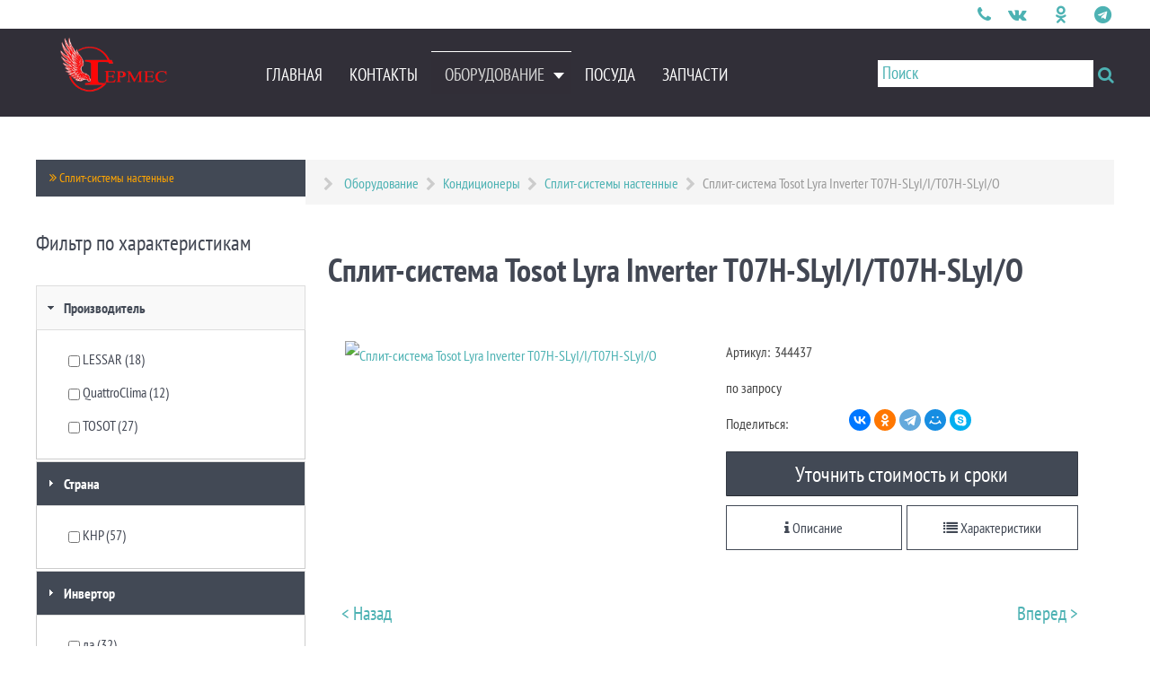

--- FILE ---
content_type: text/html; charset=utf-8
request_url: https://germes-pnz.ru/products/kondicionery/split-sistemy-nastennye/split-sistema-tosot-lyra-inverter-t07h-slyi-i-t07h-slyi-o
body_size: 37541
content:
                        <!DOCTYPE html>
<html lang="ru-RU" dir="ltr">
        <head>
    
            <meta name="viewport" content="width=device-width, initial-scale=1.0">
        <meta http-equiv="X-UA-Compatible" content="IE=edge" />
        

        
            
         <meta charset="utf-8" />
	<base href="https://germes-pnz.ru/products/kondicionery/split-sistemy-nastennye/split-sistema-tosot-lyra-inverter-t07h-slyi-i-t07h-slyi-o" />
	<meta name="keywords" content="Торговое оборудование,Холодильное оборудование,Оборудование для хлебопекарного производства,Оборудование для столовых,Оборудование для баров,Оборудование для кафе,Оборудование для ресторанов,Климатическое оборудование,Монтаж, пусконаладка, доставка" />
	<meta name="rights" content="Компания Гермес" />
	<meta name="robots" content="index, follow" />
	<meta name="viewport" content="width=device-width, initial-scale=1.0" />
	<meta name="description" content="Сплит-система Tosot Lyra InverterНемного истории бренда TosotСловесныйтоварный знакTosotпринадлежит интернациональной компанииGree Electric Appliances, Inc. of Zhuhai.Вначале его симметричную конфигурацию использовали для обозначения только готовых..." />

		<meta http-equiv="Cache-control" content="public" />
		<meta http-equiv="Cache-Control" content="max-age=2628000, must-revalidate" />
		<meta name="HandheldFriendly" content="true" />
		<meta name="apple-mobile-web-app-capable" content="YES" />
		<meta name="msapplication-TileColor" content="#ffffff">
        <meta name="msapplication-TileImage" content="/ms-icon-144x144.png">
        <meta name="theme-color" content="#ffffff">
        <meta name="yandex-verification" content="fe8101f6f77f56b2" />
        
	<title>Сплит-система Tosot Lyra Inverter T07H-SLyI/I/T07H-SLyI/O | Продажа | Обзор | Характеристики</title>
	<link href="/templates/g5_helium/favicon.ico" rel="shortcut icon" type="image/vnd.microsoft.icon" />
	<link href="https://germes-pnz.ru/products/kondicionery/split-sistemy-nastennye/split-sistema-tosot-lyra-inverter-t07h-slyi-i-t07h-slyi-o" rel="canonical" />

        <link rel="apple-touch-icon" sizes="57x57" href="/images/fav/apple-icon-57x57.webp" />
        <link rel="apple-touch-icon" sizes="60x60" href="/images/fav/apple-icon-60x60.webp" />
        <link rel="apple-touch-icon" sizes="72x72" href="/images/fav/apple-icon-72x72.webp" />
        <link rel="apple-touch-icon" sizes="76x76" href="/images/fav/apple-icon-76x76.webp" />
        <link rel="apple-touch-icon" sizes="114x114" href="/images/fav/apple-icon-114x114.webp" />
        <link rel="apple-touch-icon" sizes="120x120" href="/images/fav/apple-icon-120x120.webp" />
        <link rel="apple-touch-icon" sizes="144x144" href="/images/fav/apple-icon-144x144.webp" />
        <link rel="apple-touch-icon" sizes="152x152" href="/images/fav/apple-icon-152x152.webp" />
        <link rel="apple-touch-icon" sizes="180x180" href="/images/fav/apple-icon-180x180.webp" />
        <link rel="icon" type="image/png" sizes="192x192"  href="/images/fav/android-icon-192x192.webp" />
        <link rel="icon" type="image/png" sizes="32x32" href="/images/fav/favicon-32x32.webp" />
        <link rel="icon" type="image/png" sizes="22x22" href="/images/fav/favicon-22x22.webp" />
        <link rel="icon" type="image/png" sizes="96x96" href="/images/fav/favicon-96x96.webp" />
        <link rel="icon" href="/images/fav/favicon.ico" type="image/x-icon" />
        <link rel="icon" type="image/svg+xml" href="/images/fav/favicon.svg" />
        <link rel="icon" type="image/png" sizes="16x16" href="/images/fav/favicon-16x16.webp" />
        <link rel="manifest" href="/images/fav/manifest.json" />
        
	<link href="/media/zoo/elements/itemprevnext/itemprevnext.css?ver=20200930" rel="stylesheet" />

	<link href="/plugins/system/maximenuckmobile/themes/custom/maximenuckmobile.css" rel="stylesheet" />

	<link href="/plugins/system/jce/css/content.css?badb4208be409b1335b815dde676300e" rel="stylesheet" />

	<link href="/modules/mod_maximenuck/themes/custom/css/maximenuck_left-manufacturers.css" rel="stylesheet" />

	<link href="/modules/mod_maximenuck/templatelayers/gantry-navigation.css" rel="stylesheet" />

	<link href="/modules/mod_maximenuck/assets/font-awesome.min.css" rel="stylesheet" />

	<link href="/modules/mod_maximenuck/themes/custom/css/maximenuck_maximenuck113.css" rel="stylesheet" />

	<link href="/modules/mod_maximenuck/assets/maximenuresponsiveck.css" rel="stylesheet" />

	<link href="/modules/mod_maximenuck/themes/custom/css/maximenuck_left-sidebar.css" rel="stylesheet" />

	<link href="/media/gantry5/engines/nucleus/css-compiled/nucleus.css" rel="stylesheet" />

	<link href="/templates/g5_helium/custom/css-compiled/helium_11.css" rel="stylesheet" />

	<link href="/media/gantry5/assets/css/bootstrap-gantry.css" rel="stylesheet" />

	<link href="/media/gantry5/engines/nucleus/css-compiled/joomla.css" rel="stylesheet" />

	<link href="/media/jui/css/icomoon.css" rel="stylesheet" />

	<link href="/media/gantry5/assets/css/font-awesome.min.css" rel="stylesheet" />

	<link href="/templates/g5_helium/custom/css-compiled/helium-joomla_11.css" rel="stylesheet" />

	<link href="/templates/g5_helium/custom/css-compiled/custom_11.css" rel="stylesheet" />

	<link href="/templates/g5_helium/custom/css-compiled/my-css.css" rel="stylesheet" async="async" />

	<link href="https://germes-pnz.ru/media/zoo/libraries/jquery/jquery-ui.custom.css?739" rel="stylesheet" />

	<link href="https://germes-pnz.ru/cache/jbzoo_assets/library-f0236443c99346ff063a70c7054a667b0.css?072" rel="stylesheet" />

	<link href="https://germes-pnz.ru/cache/jbzoo_assets/default-04b0555ee37495dcf7bf509ece71fe160.css?072" rel="stylesheet" />

	<style>
.mobilebarmaximenuck { display: none; }
	@media only screen and (max-width:770px){
    #maximenuck113 { display: none !important; }
    .mobilebarmaximenuck { display: block; }
	.hidemenumobileck {display: none !important;}
    body { padding-top: 40px !important; } }@media screen and (max-width: 770px) {div#left-manufacturers ul.maximenuck li.maximenuck.nomobileck, div#left-manufacturers .maxipushdownck ul.maximenuck2 li.maximenuck.nomobileck { display: none !important; }}@media screen and (min-width: 771px) {div#left-manufacturers ul.maximenuck li.maximenuck.nodesktopck, div#left-manufacturers .maxipushdownck ul.maximenuck2 li.maximenuck.nodesktopck { display: none !important; }}div#maximenuck113.maximenufixed {
        position: fixed !important;
        left: 0 !important;
        top: 0 !important;
        right: 0 !important;
        z-index: 1000 !important;
		margin: 0 auto;
		width: 100%;
		max-width: 100%;
    }div#maximenuck113.maximenufixed ul.maximenuck {
            top: 0 !important;
        }@media screen and (max-width: 770px) {div#maximenuck113 ul.maximenuck li.maximenuck.nomobileck, div#maximenuck113 .maxipushdownck ul.maximenuck2 li.maximenuck.nomobileck { display: none !important; }}@media screen and (min-width: 771px) {div#maximenuck113 ul.maximenuck li.maximenuck.nodesktopck, div#maximenuck113 .maxipushdownck ul.maximenuck2 li.maximenuck.nodesktopck { display: none !important; }}@media screen and (max-width: 770px) {div#left-sidebar ul.maximenuck li.maximenuck.nomobileck, div#left-sidebar .maxipushdownck ul.maximenuck2 li.maximenuck.nomobileck { display: none !important; }}@media screen and (min-width: 771px) {div#left-sidebar ul.maximenuck li.maximenuck.nodesktopck, div#left-sidebar .maxipushdownck ul.maximenuck2 li.maximenuck.nodesktopck { display: none !important; }}.element-label {
	display: block;
	float: left;
	margin-right: 5px;
}
	</style>
	<script src="/media/jui/js/jquery.min.js?1a99abd3367623d017bb6c56eae01775"></script>
	<script src="/media/jui/js/jquery-noconflict.js?1a99abd3367623d017bb6c56eae01775"></script>
	<script src="/media/jui/js/jquery-migrate.min.js?1a99abd3367623d017bb6c56eae01775"></script>
	<script src="/media/zoo/assets/js/responsive.js?ver=20200930"></script>
	<script src="/components/com_zoo/assets/js/default.js?ver=20200930"></script>
	<script src="//yandex.st/share/share.js"></script>
	<script src="/media/zoo/elements/fluniversalform/assets/js/jquery.form-validator.min.js?ver=20200930"></script>
	<script src="/media/zoo/elements/fluniversalform/assets/js/fluniversalform.min.js?ver=20200930"></script>
	<script src="/plugins/system/maximenuckmobile/assets/maximenuckmobile.js"></script>
	<script src="/media/jui/js/jquery.ui.core.min.js?1a99abd3367623d017bb6c56eae01775"></script>
	<script src="/modules/mod_maximenuck/assets/maximenuck.js"></script>
	<script src="/modules/mod_maximenuck/assets/fancymenuck.js"></script>
	<script src="/media/jui/js/bootstrap.min.js?1a99abd3367623d017bb6c56eae01775"></script>
	<script src="/templates/g5_helium/js/template.js"></script>
	<script src="https://www.googletagmanager.com/gtag/js?id=G-MGL3WZFQHN" async></script>
	<script src="https://germes-pnz.ru/media/zoo/applications/jbuniversal/assets/js/libs/uikit.min.js?771"></script>
	<script src="https://germes-pnz.ru/media/zoo/libraries/jquery/jquery-ui.custom.min.js?739"></script>
	<script src="https://germes-pnz.ru/cache/jbzoo_assets/library-0d98f3793cdb412369254bd1cb4933860.js?072"></script>
	<script src="https://germes-pnz.ru/cache/jbzoo_assets/default-c131167ccfb469e76ae02ead58afe55f0.js?072"></script>
	<script>
	JBZoo.DEBUG = 0;
	jQuery.migrateMute = false;
	JBZoo.addVar("currencyList", {"default_cur":{"code":"default_cur","value":1,"name":"\u041f\u043e \u0443\u043c\u043e\u043b\u0447\u0430\u043d\u0438\u044e","format":{"symbol":"","round_type":"none","round_value":"2","num_decimals":"2","decimal_sep":".","thousands_sep":" ","format_positive":"%v%s","format_negative":"-%v%s"}},"%":{"code":"%","value":1,"name":"\u041f\u0440\u043e\u0446\u0435\u043d\u0442\u044b","format":{"symbol":"%","round_type":"none","round_value":"2","num_decimals":"2","decimal_sep":".","thousands_sep":" ","format_positive":"%v%s","format_negative":"-%v%s"}},"rub":{"code":"rub","value":1,"name":"CBR.ru","format":{"symbol":"<i class=\"fa fa-rub\" style=\"font-size:18px;\"><\/i>","round_type":"ceil","round_value":2,"num_decimals":2,"decimal_sep":".","thousands_sep":" ","format_positive":"%v %s","format_negative":"-%v %s"}},"eur":{"code":"default_cur","value":1,"name":"\u041f\u043e \u0443\u043c\u043e\u043b\u0447\u0430\u043d\u0438\u044e","format":{"symbol":"","round_type":"none","round_value":"2","num_decimals":"2","decimal_sep":".","thousands_sep":" ","format_positive":"%v%s","format_negative":"-%v%s"}}} );
	JBZoo.addVar("cartItems", {} );
	JBZoo.addVar("JBZOO_DIALOGBOX_OK", "Ok" );
	JBZoo.addVar("JBZOO_DIALOGBOX_CANCEL", "Cancel" );
	jQuery(function($){ $(".jbzoo .jsGoto").JBZooGoto({}, 0); });
	jQuery(function($){ $(".jbzoo select").JBZooSelect({}, 0); });
	jQuery(function($){ $("a.jbimage-link[rel=jbimage-popup], a.jbimage-gallery").fancybox({"helpers":{"title":{"type":"outside"},"buttons":{"position":"top"},"thumbs":{"width":80,"height":80},"overlay":{"locked":false}}}, 0); });
jQuery(document).ready(function($){
                    $('#maximenuck113').MobileMaxiMenu({usemodules : 0,container : 'topfixed',showdesc : 0,showlogo : 1,useimages : 0,menuid : 'maximenuck113',showmobilemenutext : 'custom',mobilemenutext : 'Меню',mobilebackbuttontext : 'Back',displaytype : 'flat',menubarbuttoncontent : '+',topbarbuttoncontent : '×',uriroot : '',displayeffect : 'normal',menuwidth : '300',openedonactiveitem : '0'});});jQuery(document).ready(function(jQuery){jQuery('#left-manufacturers').DropdownMaxiMenu({fxtransition : 'linear',dureeIn : 0,dureeOut : 100,menuID : 'left-manufacturers',testoverflow : '0',orientation : 'vertical',behavior : 'mouseover',opentype : 'noeffect',fxdirection : 'normal',directionoffset1 : '30',directionoffset2 : '30',showactivesubitems : '0',ismobile : 0,menuposition : '0',effecttype : 'dropdown',topfixedeffect : '1',topfixedoffset : '',clickclose : '0',fxduration : 100});});jQuery(document).ready(function(jQuery){jQuery('#maximenuck113').DropdownMaxiMenu({fxtransition : 'linear',dureeIn : 0,dureeOut : 100,menuID : 'maximenuck113',testoverflow : '1',orientation : 'horizontal',behavior : 'mouseover',opentype : 'open',fxdirection : 'normal',directionoffset1 : '30',directionoffset2 : '30',showactivesubitems : '0',ismobile : 0,menuposition : 'topfixed',effecttype : 'dropdown',topfixedeffect : '0',topfixedoffset : '',clickclose : '0',fxduration : 100});});jQuery(window).load(function(){
            jQuery('#maximenuck113').FancyMaxiMenu({fancyTransition : 'linear',fancyDuree : 500});});jQuery(document).ready(function(jQuery){jQuery('#left-sidebar').DropdownMaxiMenu({fxtransition : 'linear',dureeIn : 0,dureeOut : 100,menuID : 'left-sidebar',testoverflow : '0',orientation : 'vertical',behavior : 'mouseover',opentype : 'noeffect',fxdirection : 'normal',directionoffset1 : '30',directionoffset2 : '30',showactivesubitems : '0',ismobile : 0,menuposition : '0',effecttype : 'dropdown',topfixedeffect : '1',topfixedoffset : '',clickclose : '0',fxduration : 100});});	jQuery(function($){ $("#jbmodule-kondicioner_split-152").JBZooFilter({"url":"\/products\/kondicionery\/split-sistemy-nastennye?","updateBlock":"#yoo-zoo","autosubmit":1,"ajaxPagination":1,"pagination":".uk-pagination"}, 0); });
	jQuery(function($){ $(".jbzoo .jsAccordion").each(function(n, obj){
                var $obj = $(obj),
                    id   = "jbaccordion-" + n;
                $obj.attr("id", id);
                $("#" + id).JBZooAccordion();
            }); });
      window.dataLayer = window.dataLayer || [];
      function gtag(){dataLayer.push(arguments);}
      gtag('js', new Date());

      gtag('config', 'G-MGL3WZFQHN');

          
	</script>
	<meta property="og:type" content="article" />
	<meta property="og:title" content="Сплит-система Tosot Lyra Inverter T07H-SLyI/I/T07H-SLyI/O" />
	<meta property="og:url" content="https://germes-pnz.ru/products/kondicionery/split-sistemy-nastennye/split-sistema-tosot-lyra-inverter-t07h-slyi-i-t07h-slyi-o" />
	<meta property="og:description" content="Сплит-система Tosot Lyra InverterНемного истории бренда TosotСловесныйтоварный знакTosotпринадлежит интернациональной компанииGree Electric Appliances, Inc. of Zhuhai.Вначале его симметричную конфигурацию использовали для обозначения только..." />
	<meta property="og:image" content="https://germes-pnz.ru/images/store/split-sistemy-nastennye/344447_1f.webp" />

    
                
</head>

    <body class="gantry g-helium-style site com_zoo view- no-layout task-item dir-ltr itemid-312 outline-11 g-offcanvas-left g-default g-style-preset1">
        <!-- Google Tag Manager (noscript) -->
<noscript><iframe src="https://www.googletagmanager.com/ns.html?id=GTM-PGNM8P2"
height="0" width="0" style="display:none;visibility:hidden"></iframe></noscript>
<!-- End Google Tag Manager (noscript) -->

<!--LiveInternet counter--><script>
new Image().src = "https://counter.yadro.ru/hit?r"+
escape(document.referrer)+((typeof(screen)=="undefined")?"":
";s"+screen.width+"*"+screen.height+"*"+(screen.colorDepth?
screen.colorDepth:screen.pixelDepth))+";u"+escape(document.URL)+
";h"+escape(document.title.substring(0,150))+
";"+Math.random();</script><!--/LiveInternet-->
                    

        <div id="g-offcanvas"  data-g-offcanvas-swipe="1" data-g-offcanvas-css3="1">
                        <div class="g-grid">                        

        <div class="g-block size-100">
             <div id="mobile-menu-5697-particle" class="g-content g-particle">            <div id="g-mobilemenu-container" data-g-menu-breakpoint="48rem"></div>
            </div>
        </div>
            </div>
    </div>
        <div id="g-page-surround">
            <div class="g-offcanvas-hide g-offcanvas-toggle" role="navigation" data-offcanvas-toggle aria-controls="g-offcanvas" aria-expanded="false"><i class="fa fa-fw fa-bars"></i></div>                        

                                                        
                <section id="g-topmenu" class="nomarginall nopaddingall">
                <div class="g-container">                                <div class="g-grid">                        

        <div class="g-block size-87 top-search">
             <div id="custom-7358-particle" class="g-content g-particle">            <a href="#fl-universal-form-601-popup" data-uk-modal="" class="" style=""><span>Поиск &nbsp;</span><i class="fa fa-search" aria-hidden="true"></i></a>


<div id="fl-universal-form-601-popup" class="uk-modal" aria-hidden="true" style="display: none; overflow-y: scroll;">
                        <div class="uk-modal-dialog">
                            <a class="uk-modal-close uk-close" style="color:#000;"></a>
                            <h3 style="color:#000;">Введите текст для поиска</h3>

<div class="ya-site-form ya-site-form_inited_no" data-bem="{&quot;action&quot;:&quot;https://germes-pnz.ru/search&quot;,&quot;arrow&quot;:false,&quot;bg&quot;:&quot;transparent&quot;,&quot;fontsize&quot;:14,&quot;fg&quot;:&quot;#000000&quot;,&quot;language&quot;:&quot;ru&quot;,&quot;logo&quot;:&quot;rb&quot;,&quot;publicname&quot;:&quot;Поиск по germes-pnz.ru&quot;,&quot;suggest&quot;:true,&quot;target&quot;:&quot;_self&quot;,&quot;tld&quot;:&quot;ru&quot;,&quot;type&quot;:2,&quot;usebigdictionary&quot;:true,&quot;searchid&quot;:2445528,&quot;input_fg&quot;:&quot;#000000&quot;,&quot;input_bg&quot;:&quot;#ffffff&quot;,&quot;input_fontStyle&quot;:&quot;normal&quot;,&quot;input_fontWeight&quot;:&quot;bold&quot;,&quot;input_placeholder&quot;:&quot;Поиск&quot;,&quot;input_placeholderColor&quot;:&quot;#000000&quot;,&quot;input_borderColor&quot;:&quot;#312f38&quot;}"><form action="https://yandex.ru/search/site/" method="get" target="_blank" accept-charset="utf-8"><input type="hidden" name="searchid" value="2445528"/><input type="hidden" name="l10n" value="ru"/><input type="hidden" name="reqenc" value=""/><input type="search" name="text" value="" placeholder="Поиск" style="font-size: 1.3rem;"/><input type="submit" value="Найти" style="position: absolute;right: 36px;color: #FFF;height: 41px;width: 100px;background: #e85555;font-weight: bold;font-size: 1.3rem;top: 6.3rem;border: none;"/></form></div><style type="text/css">.ya-page_js_yes .ya-site-form_inited_no { display: none; }</style><script type="text/javascript">(function(w,d,c){var s=d.createElement('script'),h=d.getElementsByTagName('script')[0],e=d.documentElement;if((' '+e.className+' ').indexOf(' ya-page_js_yes ')===-1){e.className+=' ya-page_js_yes';}s.type='text/javascript';s.async=true;s.charset='utf-8';s.src=(d.location.protocol==='https:'?'https:':'http:')+'//site.yandex.net/v2.0/js/all.js';h.parentNode.insertBefore(s,h);(w[c]||(w[c]=[])).push(function(){Ya.Site.Form.init()})})(window,document,'yandex_site_callbacks');</script>


</div>
                    </div>
            </div>
        </div>
                    

        <div class="g-block size-13 g-social-header">
             <div id="social-3171-particle" class="g-content g-particle">            <div class="g-social ">
                                            <a href="tel://+79093216535" target="_blank" rel="noopener noreferrer" title="Телефон для связи" aria-label="Телефон для связи">
                <span class="fa fa-phone"></span>                            </a>
                                            <a href="https://vk.com/germespnz58" target="_blank" rel="noopener noreferrer" title="Мы в Контактах" aria-label="Мы в Контактах">
                <span class="fa fa-vk fa-fw"></span>                            </a>
                                            <a href="https://www.facebook.com/germespnz.ru" target="_blank" rel="noopener noreferrer" title="Facebook" aria-label="Facebook">
                <span class=""></span>                            </a>
                                            <a href="https://ok.ru/group/60973768048883" target="_blank" rel="noopener noreferrer" title="Компания &quot;Гермес&quot; в Одноклассниках" aria-label="Компания &quot;Гермес&quot; в Одноклассниках">
                <span class="fa fa-odnoklassniki"></span>                            </a>
                                            <a href="https://www.instagram.com/company_germes58" target="_blank" rel="noopener noreferrer" title="Мы в Instagram" aria-label="Мы в Instagram">
                <span class=""></span>                            </a>
                                            <a href="https://t.me/germespnz" target="_blank" rel="noopener noreferrer" title="Мы в Telegram" aria-label="Мы в Telegram">
                <span class="fa fa-telegram"></span>                            </a>
            </div>
            </div>
        </div>
            </div>
            </div>
        
    </section>
                                                    
                <section id="g-navigation" style="width&#x3A;100&#x25;&#x3B;">
                <div class="g-container">                                <div class="g-grid">                        

        <div class="g-block size-18">
             <div id="logo-9608-particle" class="g-content g-particle">            <a href="/" target="_self" title="" aria-label="" rel="home" class="g-logo g-logo-helium">
                        <img src="/images/germes_logotip_text_read_100h3.webp"  alt="" />
            </a>
            </div>
        </div>
                    

        <div class="g-block size-82 menu_hell">
             <div class="g-content">
                                    <div class="platform-content"><div class="moduletable ">
						
			<!--[if lte IE 7]>
			<link href="/modules/mod_maximenuck/themes/blank/css/ie7.css" rel="stylesheet" type="text/css" />
			<![endif]--><!-- debut Maximenu CK, par cedric keiflin -->
	<div class="maximenuckh ltr" id="maximenuck113" style="z-index:10;">
        <div class="maxiroundedleft"></div>
        <div class="maxiroundedcenter">
            <ul class=" maximenuck" style="position:relative;" >
												<li data-level="1" class="maximenuck item104 first level1  fullwidth" style="z-index : 12000;position:static;" ><a  data-hover="Главная" class="maximenuck " href="/" title="Главная"><span class="titreck"  data-hover="Главная">Главная</span></a>
		</li><li data-level="1" class="maximenuck item129 level1  fullwidth" style="z-index : 11999;position:static;" ><a  data-hover="Контакты" class="maximenuck " href="/contacts" title="Контакты"><span class="titreck"  data-hover="Контакты">Контакты</span></a>
		</li><li data-level="1" class="maximenuck item133 active parent level1  fullwidth" style="z-index : 11998;position:static;" ><a  data-hover="Оборудование" class="maximenuck " href="/products" title="Оборудование"><span class="titreck"  data-hover="Оборудование">Оборудование</span></a>
	<div class="floatck" style="position:absolute;left:0;right:0;"><div class="maxidrop-top"><div class="maxidrop-top2"></div></div><div class="maxidrop-main" style="width:auto;"><div class="maxidrop-main2"><div class="maximenuck2 first "  style="width:42%;float:left;">
	<ul class="maximenuck2"><li data-level="2" class="maximenuck nodropdown item134 first nomobileck  level2  fullwidth" style="z-index : 11997;position:static;" ><a  data-hover="Оборудование для общепита и пищевое оборудование" class="maximenuck " href="/products/oborudovanie-dlya-obshchepita-i-pishchevoe-oborudovanie" title="Оборудование для общепита и пищевое оборудование"><span class="titreck"  data-hover="Оборудование для общепита и пищевое оборудование"><span class="maximenuiconck fa fa-caret-square-o-right"></span>Оборудование для общепита и пищевое оборудование</span></a>
	<div class="floatck" style="position:static;display:block;height:auto;"><div class="maxidrop-top"><div class="maxidrop-top2"></div></div><div class="maxidrop-main" style="width:auto;"><div class="maxidrop-main2"><div class="maximenuck2 first " >
	<ul class="maximenuck2"><li data-level="3" class="maximenuck nodropdown item138 first nomobileck level3  fullwidth" style="z-index : 11996;position:static;" ><a  data-hover="Тепловое оборудование" class="maximenuck " href="/products/oborudovanie-dlya-obshchepita-i-pishchevoe-oborudovanie/teplovoe-oborudovanie" title="Тепловое оборудование"><span class="titreck"  data-hover="Тепловое оборудование"><span class="maximenuiconck fa fa-angle-double-right"></span>Тепловое оборудование</span></a>
		</li><li data-level="3" class="maximenuck nodropdown item139 first nomobileck level3  fullwidth" style="z-index : 11995;position:static;" ><a  data-hover="Фаст-фуд оборудование" class="maximenuck " href="/products/oborudovanie-dlya-obshchepita-i-pishchevoe-oborudovanie/fast-fud-oborudovanie" title="Фаст-фуд оборудование"><span class="titreck"  data-hover="Фаст-фуд оборудование"><span class="maximenuiconck fa fa-angle-double-right"></span>Фаст-фуд оборудование</span></a>
		</li><li data-level="3" class="maximenuck nodropdown item140 first nomobileck level3  fullwidth" style="z-index : 11994;position:static;" ><a  data-hover="Электромеханическое оборудование" class="maximenuck " href="/products/oborudovanie-dlya-obshchepita-i-pishchevoe-oborudovanie/elektromehanicheskoe-oborudovanie" title="Электромеханическое оборудование"><span class="titreck"  data-hover="Электромеханическое оборудование"><span class="maximenuiconck fa fa-angle-double-right"></span>Электромеханическое оборудование</span></a>
		</li><li data-level="3" class="maximenuck nodropdown item162 first nomobileck level3  fullwidth" style="z-index : 11993;position:static;" ><a  data-hover="Барное оборудование" class="maximenuck " href="/products/oborudovanie-dlya-obshchepita-i-pishchevoe-oborudovanie/barnoe-oborudovanie" title="Барное оборудование"><span class="titreck"  data-hover="Барное оборудование"><span class="maximenuiconck fa fa-angle-double-right"></span>Барное оборудование</span></a>
		</li><li data-level="3" class="maximenuck nodropdown item163 first nomobileck level3  fullwidth" style="z-index : 11992;position:static;" ><a  data-hover="Кофейное оборудование" class="maximenuck " href="/products/oborudovanie-dlya-obshchepita-i-pishchevoe-oborudovanie/kofejnoe-oborudovanie" title="Кофейное оборудование"><span class="titreck"  data-hover="Кофейное оборудование"><span class="maximenuiconck fa fa-angle-double-right"></span>Кофейное оборудование</span></a>
		</li><li data-level="3" class="maximenuck nodropdown item164 first nomobileck level3  fullwidth" style="z-index : 11991;position:static;" ><a  data-hover="Нейтральное оборудование" class="maximenuck " href="/products/oborudovanie-dlya-obshchepita-i-pishchevoe-oborudovanie/nejtralnoe-oborudovanie" title="Нейтральное оборудование"><span class="titreck"  data-hover="Нейтральное оборудование"><span class="maximenuiconck fa fa-angle-double-right"></span>Нейтральное оборудование</span></a>
		</li><li data-level="3" class="maximenuck nodropdown item254 first nomobileck level3  fullwidth" style="z-index : 11990;position:static;" ><a  data-hover="Линии раздачи питания" class="maximenuck " href="/products/oborudovanie-dlya-obshchepita-i-pishchevoe-oborudovanie/linii-razdachi-pitaniya" title="Линии раздачи питания"><span class="titreck"  data-hover="Линии раздачи питания"><span class="maximenuiconck fa fa-angle-double-right"></span>Линии раздачи питания</span></a>
		</li><li data-level="3" class="maximenuck nodropdown item267 first nomobileck level3  fullwidth" style="z-index : 11989;position:static;" ><a  data-hover="Холодильные столы" class="maximenuck " href="/products/oborudovanie-dlya-obshchepita-i-pishchevoe-oborudovanie/holodilnye-stoly" title="Холодильные столы"><span class="titreck"  data-hover="Холодильные столы"><span class="maximenuiconck fa fa-angle-double-right"></span>Холодильные столы</span></a>
		</li><li data-level="3" class="maximenuck nodropdown item316 nomobileck last level3  fullwidth" style="z-index : 11988;position:static;" ><a  data-hover="Аппараты для мороженого" class="maximenuck " href="/products/oborudovanie-dlya-obshchepita-i-pishchevoe-oborudovanie/apparaty-dlya-morozhenogo" title="Аппараты для мороженого"><span class="titreck"  data-hover="Аппараты для мороженого"><span class="maximenuiconck fa fa-angle-double-right"></span>Аппараты для мороженого</span></a>
	</li>
	</ul>
	<div class="clr"></div></div><div class="clr"></div></div></div><div class="maxidrop-bottom"><div class="maxidrop-bottom2"></div></div></div>
	</li><li data-level="2" class="maximenuck nodropdown item143 nomobileck  level2  fullwidth" style="z-index : 11987;position:static;" ><a  data-hover="Торговая мебель" class="maximenuck " href="/products/torgovaya-mebel" title="Торговая мебель"><span class="titreck"  data-hover="Торговая мебель"><span class="maximenuiconck fa fa-caret-square-o-right"></span>Торговая мебель</span></a>
	<div class="floatck" style="position:static;display:block;height:auto;"><div class="maxidrop-top"><div class="maxidrop-top2"></div></div><div class="maxidrop-main" style="width:auto;"><div class="maxidrop-main2"><div class="maximenuck2 first " >
	<ul class="maximenuck2"><li data-level="3" class="maximenuck nodropdown item228 first nomobileck level3  fullwidth" style="z-index : 11986;position:static;" ><a  data-hover="Витрины и прилавки из алюминиевого профиля" class="maximenuck " href="/products/torgovaya-mebel/vitriny-i-prilavki-iz-alyuminievogo-profilya" title="Витрины и прилавки из алюминиевого профиля"><span class="titreck"  data-hover="Витрины и прилавки из алюминиевого профиля"><span class="maximenuiconck fa fa-angle-double-right"></span>Витрины и прилавки из алюминиевого профиля</span></a>
		</li><li data-level="3" class="maximenuck nodropdown item272 nomobileck last level3  fullwidth" style="z-index : 11985;position:static;" ><a  data-hover="Торговые стеллажи" class="maximenuck " href="/products/torgovaya-mebel/torgovye-stellazhi" title="Торговые стеллажи"><span class="titreck"  data-hover="Торговые стеллажи"><span class="maximenuiconck fa fa-angle-double-right"></span>Торговые стеллажи</span></a>
	</li>
	</ul>
	<div class="clr"></div></div><div class="clr"></div></div></div><div class="maxidrop-bottom"><div class="maxidrop-bottom2"></div></div></div>
	</li><li data-level="2" class="maximenuck nodropdown item281 active nomobileck  level2  fullwidth" style="z-index : 11984;position:static;" ><a  data-hover="Кондиционеры" class="maximenuck " href="/products/kondicionery" title="Кондиционеры"><span class="titreck"  data-hover="Кондиционеры"><span class="maximenuiconck fa fa-caret-square-o-right"></span>Кондиционеры</span></a>
	<div class="floatck" style="position:static;display:block;height:auto;"><div class="maxidrop-top"><div class="maxidrop-top2"></div></div><div class="maxidrop-main" style="width:auto;"><div class="maxidrop-main2"><div class="maximenuck2 first " >
	<ul class="maximenuck2"><li data-level="3" class="maximenuck nodropdown item312 current active first nomobileck last level3  fullwidth" style="z-index : 11983;position:static;" ><a  data-hover="Сплит-системы настенные" class="maximenuck " href="/products/kondicionery/split-sistemy-nastennye" title="Сплит-системы настенные"><span class="titreck"  data-hover="Сплит-системы настенные"><span class="maximenuiconck fa fa-angle-double-right"></span>Сплит-системы настенные</span></a>
	</li>
	</ul>
	<div class="clr"></div></div><div class="clr"></div></div></div><div class="maxidrop-bottom"><div class="maxidrop-bottom2"></div></div></div>
	</li></ul><div class="clr"></div></div><div class="maximenuck2"  style="width:42%;float:left;"><ul class="maximenuck2"><li data-level="2" class="maximenuck nodropdown item137 nomobileck  level2  fullwidth" style="z-index : 11982;position:static;" ><a  data-hover="Торговое холодильное оборудование" class="maximenuck " href="/products/torgovoe-holodilnoe-oborudovanie" title="Торговое холодильное оборудование"><span class="titreck"  data-hover="Торговое холодильное оборудование"><span class="maximenuiconck fa fa-caret-square-o-right"></span>Торговое холодильное оборудование</span></a>
	<div class="floatck" style="position:static;display:block;height:auto;"><div class="maxidrop-top"><div class="maxidrop-top2"></div></div><div class="maxidrop-main" style="width:auto;"><div class="maxidrop-main2"><div class="maximenuck2 first " >
	<ul class="maximenuck2"><li data-level="3" class="maximenuck nodropdown item232 first nomobileck level3  fullwidth" style="z-index : 11981;position:static;" ><a  data-hover="Лари морозильные" class="maximenuck " href="/products/torgovoe-holodilnoe-oborudovanie/lari-morozilnye" title="Лари морозильные"><span class="titreck"  data-hover="Лари морозильные"><span class="maximenuiconck fa fa-angle-double-right"></span>Лари морозильные</span></a>
		</li><li data-level="3" class="maximenuck nodropdown item231 nomobileck level3  fullwidth" style="z-index : 11980;position:static;" ><a  data-hover="Витрины среднетемпературные" class="maximenuck " href="/products/torgovoe-holodilnoe-oborudovanie/vitriny-srednetemperaturnye" title="Витрины среднетемпературные"><span class="titreck"  data-hover="Витрины среднетемпературные"><span class="maximenuiconck fa fa-angle-double-right"></span>Витрины среднетемпературные</span></a>
		</li><li data-level="3" class="maximenuck nodropdown item242 nomobileck level3  fullwidth" style="z-index : 11979;position:static;" ><a  data-hover="Витрины мультитемпературные" class="maximenuck " href="/products/torgovoe-holodilnoe-oborudovanie/vitriny-multitemperaturnye" title="Витрины мультитемпературные"><span class="titreck"  data-hover="Витрины мультитемпературные"><span class="maximenuiconck fa fa-angle-double-right"></span>Витрины мультитемпературные</span></a>
		</li><li data-level="3" class="maximenuck nodropdown item243 nomobileck level3  fullwidth" style="z-index : 11978;position:static;" ><a  data-hover="Витрины кондитерские" class="maximenuck " href="/products/torgovoe-holodilnoe-oborudovanie/vitriny-konditerskie" title="Витрины кондитерские"><span class="titreck"  data-hover="Витрины кондитерские"><span class="maximenuiconck fa fa-angle-double-right"></span>Витрины кондитерские</span></a>
		</li><li data-level="3" class="maximenuck nodropdown item244 nomobileck level3  fullwidth" style="z-index : 11977;position:static;" ><a  data-hover="Витрины морозильные" class="maximenuck " href="/products/torgovoe-holodilnoe-oborudovanie/vitriny-morozilnye" title="Витрины морозильные"><span class="titreck"  data-hover="Витрины морозильные"><span class="maximenuiconck fa fa-angle-double-right"></span>Витрины морозильные</span></a>
		</li><li data-level="3" class="maximenuck nodropdown item245 nomobileck level3  fullwidth" style="z-index : 11976;position:static;" ><a  data-hover="Шкафы среднетемпературные" class="maximenuck " href="/products/torgovoe-holodilnoe-oborudovanie/shkafy-srednetemperaturnye" title="Шкафы среднетемпературные"><span class="titreck"  data-hover="Шкафы среднетемпературные"><span class="maximenuiconck fa fa-angle-double-right"></span>Шкафы среднетемпературные</span></a>
		</li><li data-level="3" class="maximenuck nodropdown item258 nomobileck level3  fullwidth" style="z-index : 11975;position:static;" ><a  data-hover="Шкафы мультитемпературные" class="maximenuck " href="/products/torgovoe-holodilnoe-oborudovanie/shkafy-multitemperaturnye" title="Шкафы мультитемпературные"><span class="titreck"  data-hover="Шкафы мультитемпературные"><span class="maximenuiconck fa fa-angle-double-right"></span>Шкафы мультитемпературные</span></a>
		</li><li data-level="3" class="maximenuck nodropdown item262 nomobileck level3  fullwidth" style="z-index : 11974;position:static;" ><a  data-hover="Шкафы морозильные" class="maximenuck " href="/products/torgovoe-holodilnoe-oborudovanie/shkafy-morozilnye" title="Шкафы морозильные"><span class="titreck"  data-hover="Шкафы морозильные"><span class="maximenuiconck fa fa-angle-double-right"></span>Шкафы морозильные</span></a>
		</li><li data-level="3" class="maximenuck nodropdown item260 nomobileck last level3  fullwidth" style="z-index : 11973;position:static;" ><a  data-hover="Холодильные горки" class="maximenuck " href="/products/torgovoe-holodilnoe-oborudovanie/holodilnye-gorki" title="Холодильные горки"><span class="titreck"  data-hover="Холодильные горки"><span class="maximenuiconck fa fa-angle-double-right"></span>Холодильные горки</span></a>
	</li>
	</ul>
	<div class="clr"></div></div><div class="clr"></div></div></div><div class="maxidrop-bottom"><div class="maxidrop-bottom2"></div></div></div>
	</li><li data-level="2" class="maximenuck nodropdown item144 nomobileck  level2  fullwidth" style="z-index : 11972;position:static;" ><a  data-hover="Холодильные установки" class="maximenuck " href="/products/holodilnye-ustanovki" title="Холодильные установки"><span class="titreck"  data-hover="Холодильные установки"><span class="maximenuiconck fa fa-caret-square-o-right"></span>Холодильные установки</span></a>
	<div class="floatck" style="position:static;display:block;height:auto;"><div class="maxidrop-top"><div class="maxidrop-top2"></div></div><div class="maxidrop-main" style="width:auto;"><div class="maxidrop-main2"><div class="maximenuck2 first " >
	<ul class="maximenuck2"><li data-level="3" class="maximenuck nodropdown item263 first nomobileck level3  fullwidth" style="z-index : 11971;position:static;" ><a  data-hover="Холодильные моноблоки" class="maximenuck " href="/products/holodilnye-ustanovki/holodilnye-monobloki" title="Холодильные моноблоки"><span class="titreck"  data-hover="Холодильные моноблоки"><span class="maximenuiconck fa fa-angle-double-right"></span>Холодильные моноблоки</span></a>
		</li><li data-level="3" class="maximenuck nodropdown item264 nomobileck last level3  fullwidth" style="z-index : 11970;position:static;" ><a  data-hover="Холодильные сплит-системы" class="maximenuck " href="/products/holodilnye-ustanovki/holodilnye-split-sistemy" title="Холодильные сплит-системы"><span class="titreck"  data-hover="Холодильные сплит-системы"><span class="maximenuiconck fa fa-angle-double-right"></span>Холодильные сплит-системы</span></a>
	</li>
	</ul>
	<div class="clr"></div></div><div class="clr"></div></div></div><div class="maxidrop-bottom"><div class="maxidrop-bottom2"></div></div></div>
	</li><li data-level="2" class="maximenuck nodropdown item145 nomobileck  level2  fullwidth" style="z-index : 11969;position:static;" ><a  data-hover="Холодильные камеры и двери" class="maximenuck " href="/products/holodilnye-kamery-i-dveri" title="Холодильные камеры"><span class="titreck"  data-hover="Холодильные камеры и двери"><span class="maximenuiconck fa fa-caret-square-o-right"></span>Холодильные камеры и двери</span></a>
	<div class="floatck" style="position:static;display:block;height:auto;"><div class="maxidrop-top"><div class="maxidrop-top2"></div></div><div class="maxidrop-main" style="width:auto;"><div class="maxidrop-main2"><div class="maximenuck2 first " >
	<ul class="maximenuck2"><li data-level="3" class="maximenuck nodropdown item271 first nomobileck last level3  fullwidth" style="z-index : 11968;position:static;" ><a  data-hover="Холодильные камеры" class="maximenuck " href="/products/holodilnye-kamery-i-dveri/holodilnye-kamery" title="Холодильные камеры"><span class="titreck"  data-hover="Холодильные камеры"><span class="maximenuiconck fa fa-angle-double-right"></span>Холодильные камеры</span></a>
	</li>
	</ul>
	<div class="clr"></div></div><div class="clr"></div></div></div><div class="maxidrop-bottom"><div class="maxidrop-bottom2"></div></div></div>
	</li></ul><div class="clr"></div></div><div class="maximenuck2"  style="width:16%;float:left;"><ul class="maximenuck2"><li data-level="2" class="maximenuck nodropdown headingck item177 nomobileck  last level2  fullwidth" style="z-index : 11967;position:static;" ><span  data-hover="По Брендам" class="separator by-brand"><span class="titreck"  data-hover="По Брендам">По Брендам</span></span>
	<div class="floatck" style="position:static;display:block;height:auto;"><div class="maxidrop-top"><div class="maxidrop-top2"></div></div><div class="maxidrop-main" style="width:auto;"><div class="maxidrop-main2"><div class="maximenuck2 first " >
	<ul class="maximenuck2"><li data-level="3" class="maximenuck maximenuckmodule nodropdown headingck item178 first nomobileck last level3 " ><div class="maximenuck_mod2">
			<!--[if lte IE 7]>
			<link href="/modules/mod_maximenuck/themes/blank/css/ie7.css" rel="stylesheet" type="text/css" />
			<![endif]--><!-- debut Maximenu CK, par cedric keiflin -->
	<div class="maximenuckv ltr" id="left-manufacturers" style="z-index:1;">
        <div class="maxiroundedleft"></div>
        <div class="maxiroundedcenter">
            <ul class=" maximenuck2">
												<li data-level="3" class="maximenuck item297 first nomobileck level3 " style="z-index : 12000;" ><a  data-hover="Starfood" class="maximenuck " href="/brands/starfood" title="Starfood"><span class="titreck"  data-hover="Starfood"><span class="maximenuiconck fa fa-angle-double-right"></span>Starfood</span></a>
		</li><li data-level="3" class="maximenuck item298 nomobileck level3 " style="z-index : 11999;" ><a  data-hover="Airhot" class="maximenuck " href="/brands/airhot" title="Airhot"><span class="titreck"  data-hover="Airhot"><span class="maximenuiconck fa fa-angle-double-right"></span>Airhot</span></a>
		</li><li data-level="3" class="maximenuck item201 nomobileck level3 " style="z-index : 11998;" ><a  data-hover="Термаль" class="maximenuck " href="/brands/termal" title="Термаль"><span class="titreck"  data-hover="Термаль"><span class="maximenuiconck fa fa-angle-double-right"></span>Термаль</span></a>
		</li><li data-level="3" class="maximenuck item299 nomobileck level3 " style="z-index : 11997;" ><a  data-hover="Hurakan" class="maximenuck " href="/brands/hurakan" title="Hurakan"><span class="titreck"  data-hover="Hurakan"><span class="maximenuiconck fa fa-angle-double-right"></span>Hurakan</span></a>
		</li><li data-level="3" class="maximenuck item300 nomobileck level3 " style="z-index : 11996;" ><a  data-hover="Enigma" class="maximenuck " href="/brands/enigma" title="Enigma"><span class="titreck"  data-hover="Enigma"><span class="maximenuiconck fa fa-angle-double-right"></span>Enigma</span></a>
		</li><li data-level="3" class="maximenuck item172 nomobileck level3 " style="z-index : 11995;" ><a  data-hover="Abat" class="maximenuck " href="/brands/abat" title="Abat"><span class="titreck"  data-hover="Abat"><span class="maximenuiconck fa fa-angle-double-right"></span>Abat</span></a>
		</li><li data-level="3" class="maximenuck item301 nomobileck level3 " style="z-index : 11994;" ><a  data-hover="ROAL" class="maximenuck " href="/brands/roal" title="ROAL"><span class="titreck"  data-hover="ROAL"><span class="maximenuiconck fa fa-angle-double-right"></span>ROAL</span></a>
		</li><li data-level="3" class="maximenuck item302 nomobileck level3 " style="z-index : 11993;" ><a  data-hover="Remta" class="maximenuck " href="/brands/remta" title="Remta"><span class="titreck"  data-hover="Remta"><span class="maximenuiconck fa fa-angle-double-right"></span>Remta</span></a>
		</li><li data-level="3" class="maximenuck item202 nomobileck level3 " style="z-index : 11992;" ><a  data-hover="Техно ТТ" class="maximenuck " href="/brands/tehno-tt" title="Техно ТТ"><span class="titreck"  data-hover="Техно ТТ"><span class="maximenuiconck fa fa-angle-double-right"></span>Техно ТТ</span></a>
		</li><li data-level="3" class="maximenuck item303 nomobileck level3 " style="z-index : 11991;" ><a  data-hover="ECOLUN" class="maximenuck " href="/brands/ecolun" title="ECOLUN"><span class="titreck"  data-hover="ECOLUN"><span class="maximenuiconck fa fa-angle-double-right"></span>ECOLUN</span></a>
		</li><li data-level="3" class="maximenuck item304 nomobileck level3 " style="z-index : 11990;" ><a  data-hover="Kocateq" class="maximenuck " href="/brands/kocateq" title="Kocateq"><span class="titreck"  data-hover="Kocateq"><span class="maximenuiconck fa fa-angle-double-right"></span>Kocateq</span></a>
		</li><li data-level="3" class="maximenuck item203 nomobileck level3 " style="z-index : 11989;" ><a  data-hover="Торгмаш, Барановичи" class="maximenuck " href="/brands/torgmash-baranovichi" title="Торгмаш, Барановичи"><span class="titreck"  data-hover="Торгмаш, Барановичи"><span class="maximenuiconck fa fa-angle-double-right"></span>Торгмаш, Барановичи</span></a>
		</li><li data-level="3" class="maximenuck item305 nomobileck level3 " style="z-index : 11988;" ><a  data-hover="GASTRORAG" class="maximenuck " href="/brands/gastrorag" title="GASTRORAG"><span class="titreck"  data-hover="GASTRORAG"><span class="maximenuiconck fa fa-angle-double-right"></span>GASTRORAG</span></a>
		</li><li data-level="3" class="maximenuck item306 nomobileck level3 " style="z-index : 11987;" ><a  data-hover="Foodatlas" class="maximenuck " href="/brands/foodatlas" title="Foodatlas"><span class="titreck"  data-hover="Foodatlas"><span class="maximenuiconck fa fa-angle-double-right"></span>Foodatlas</span></a>
		</li><li data-level="3" class="maximenuck item204 nomobileck level3 " style="z-index : 11986;" ><a  data-hover="Торгмаш, Пермь" class="maximenuck " href="/brands/torgmash-perm" title="Торгмаш, Пермь"><span class="titreck"  data-hover="Торгмаш, Пермь"><span class="maximenuiconck fa fa-angle-double-right"></span>Торгмаш, Пермь</span></a>
		</li><li data-level="3" class="maximenuck item307 nomobileck level3 " style="z-index : 11985;" ><a  data-hover="Rock Kitchen" class="maximenuck " href="/brands/rock-kitchen" title="Rock Kitchen"><span class="titreck"  data-hover="Rock Kitchen"><span class="maximenuiconck fa fa-angle-double-right"></span>Rock Kitchen</span></a>
		</li><li data-level="3" class="maximenuck item308 nomobileck level3 " style="z-index : 11984;" ><a  data-hover="Hualian" class="maximenuck " href="/brands/hualian" title="Hualian"><span class="titreck"  data-hover="Hualian"><span class="maximenuiconck fa fa-angle-double-right"></span>Hualian</span></a>
		</li><li data-level="3" class="maximenuck item208 nomobileck level3 " style="z-index : 11983;" ><a  data-hover="Astoria" class="maximenuck " href="/brands/astoria" title="Astoria"><span class="titreck"  data-hover="Astoria"><span class="maximenuiconck fa fa-angle-double-right"></span>Astoria</span></a>
		</li><li data-level="3" class="maximenuck item309 nomobileck level3 " style="z-index : 11982;" ><a  data-hover="Assum" class="maximenuck " href="/brands/assum" title="Assum"><span class="titreck"  data-hover="Assum"><span class="maximenuiconck fa fa-angle-double-right"></span>Assum</span></a>
		</li><li data-level="3" class="maximenuck item310 nomobileck level3 " style="z-index : 11981;" ><a  data-hover="ERGO" class="maximenuck " href="/brands/ergo" title="ERGO"><span class="titreck"  data-hover="ERGO"><span class="maximenuiconck fa fa-angle-double-right"></span>ERGO</span></a>
		</li><li data-level="3" class="maximenuck item205 nomobileck level3 " style="z-index : 11980;" ><a  data-hover="Тулаторгтехника" class="maximenuck " href="/brands/tulatorgtehnika" title="Тулаторгтехника"><span class="titreck"  data-hover="Тулаторгтехника"><span class="maximenuiconck fa fa-angle-double-right"></span>Тулаторгтехника</span></a>
		</li><li data-level="3" class="maximenuck item311 nomobileck level3 " style="z-index : 11979;" ><a  data-hover="Rosso" class="maximenuck " href="/brands/rosso" title="Rosso"><span class="titreck"  data-hover="Rosso"><span class="maximenuiconck fa fa-angle-double-right"></span>Rosso</span></a>
		</li><li data-level="3" class="maximenuck item313 nomobileck level3 " style="z-index : 11978;" ><a  data-hover="TOSOT" class="maximenuck " href="/brands/tosot" title="TOSOT"><span class="titreck"  data-hover="TOSOT"><span class="maximenuiconck fa fa-angle-double-right"></span>TOSOT</span></a>
		</li><li data-level="3" class="maximenuck item173 nomobileck level3 " style="z-index : 11977;" ><a  data-hover="BERTO\'S" class="maximenuck " href="/brands/berto-s" title="BERTO'S"><span class="titreck"  data-hover="BERTO\'S"><span class="maximenuiconck fa fa-angle-double-right"></span>BERTO'S</span></a>
		</li><li data-level="3" class="maximenuck item314 nomobileck level3 " style="z-index : 11976;" ><a  data-hover="LESSAR" class="maximenuck " href="/brands/lessar" title="LESSAR"><span class="titreck"  data-hover="LESSAR"><span class="maximenuiconck fa fa-angle-double-right"></span>LESSAR</span></a>
		</li><li data-level="3" class="maximenuck item315 nomobileck level3 " style="z-index : 11975;" ><a  data-hover="QuattroClima" class="maximenuck " href="/brands/quattroclima" title="QuattroClima"><span class="titreck"  data-hover="QuattroClima"><span class="maximenuiconck fa fa-angle-double-right"></span>QuattroClima</span></a>
		</li><li data-level="3" class="maximenuck item211 nomobileck level3 " style="z-index : 11974;" ><a  data-hover="La Spaziale" class="maximenuck " href="/brands/la-spaziale" title="La Spaziale"><span class="titreck"  data-hover="La Spaziale"><span class="maximenuiconck fa fa-angle-double-right"></span>La Spaziale</span></a>
		</li><li data-level="3" class="maximenuck item319 nomobileck level3 " style="z-index : 11973;" ><a  data-hover="UGOLINI" class="maximenuck " href="/brands/ugolini" title="UGOLINI"><span class="titreck"  data-hover="UGOLINI"><span class="maximenuiconck fa fa-angle-double-right"></span>UGOLINI</span></a>
		</li><li data-level="3" class="maximenuck item206 nomobileck level3 " style="z-index : 11972;" ><a  data-hover="Все Бренды" class="maximenuck all-brands" href="/brands/" title="Все Бренды"><span class="titreck"  data-hover="Все Бренды">Все Бренды</span></a>
		</li><li data-level="3" class="maximenuck item212 nomobileck level3 " style="z-index : 11971;" ><a  data-hover="Nuova Simonelli" class="maximenuck " href="/brands/nuova-simonelli" title="Nuova Simonelli"><span class="titreck"  data-hover="Nuova Simonelli"><span class="maximenuiconck fa fa-angle-double-right"></span>Nuova Simonelli</span></a>
		</li><li data-level="3" class="maximenuck item209 nomobileck level3 " style="z-index : 11970;" ><a  data-hover="BFC" class="maximenuck " href="/brands/bfc" title="BFC"><span class="titreck"  data-hover="BFC"><span class="maximenuiconck fa fa-angle-double-right"></span>BFC</span></a>
		</li><li data-level="3" class="maximenuck item213 nomobileck level3 " style="z-index : 11969;" ><a  data-hover="SAB" class="maximenuck " href="/brands/sab" title="SAB"><span class="titreck"  data-hover="SAB"><span class="maximenuiconck fa fa-angle-double-right"></span>SAB</span></a>
		</li><li data-level="3" class="maximenuck item214 nomobileck level3 " style="z-index : 11968;" ><a  data-hover="SAECO" class="maximenuck " href="/brands/saeco" title="SAECO"><span class="titreck"  data-hover="SAECO"><span class="maximenuiconck fa fa-angle-double-right"></span>SAECO</span></a>
		</li><li data-level="3" class="maximenuck item216 nomobileck level3 " style="z-index : 11967;" ><a  data-hover="EGRO" class="maximenuck " href="/brands/egro" title="EGRO"><span class="titreck"  data-hover="EGRO"><span class="maximenuiconck fa fa-angle-double-right"></span>EGRO</span></a>
		</li><li data-level="3" class="maximenuck item215 nomobileck level3 " style="z-index : 11966;" ><a  data-hover="WMF" class="maximenuck " href="/brands/wmf" title="WMF"><span class="titreck"  data-hover="WMF"><span class="maximenuiconck fa fa-angle-double-right"></span>WMF</span></a>
		</li><li data-level="3" class="maximenuck item174 nomobileck level3 " style="z-index : 11965;" ><a  data-hover="Eksi" class="maximenuck " href="/brands/eksi" title="Eksi"><span class="titreck"  data-hover="Eksi"><span class="maximenuiconck fa fa-angle-double-right"></span>Eksi</span></a>
		</li><li data-level="3" class="maximenuck item186 nomobileck level3 " style="z-index : 11964;" ><a  data-hover="Kitchen Aid" class="maximenuck " href="/brands/kitchen-aid" title="Kitchen Aid"><span class="titreck"  data-hover="Kitchen Aid"><span class="maximenuiconck fa fa-angle-double-right"></span>Kitchen Aid</span></a>
		</li><li data-level="3" class="maximenuck item187 nomobileck level3 " style="z-index : 11963;" ><a  data-hover="Tecnoinox" class="maximenuck " href="/brands/tecnoinox" title="Tecnoinox"><span class="titreck"  data-hover="Tecnoinox"><span class="maximenuiconck fa fa-angle-double-right"></span>Tecnoinox</span></a>
		</li><li data-level="3" class="maximenuck item183 nomobileck level3 " style="z-index : 11962;" ><a  data-hover="FIMAR" class="maximenuck " href="/brands/fimar" title="FIMAR"><span class="titreck"  data-hover="FIMAR"><span class="maximenuiconck fa fa-angle-double-right"></span>FIMAR</span></a>
		</li><li data-level="3" class="maximenuck item188 nomobileck level3 " style="z-index : 11961;" ><a  data-hover="VIATTO" class="maximenuck " href="/brands/viatto" title="VIATTO"><span class="titreck"  data-hover="VIATTO"><span class="maximenuiconck fa fa-angle-double-right"></span>VIATTO</span></a>
		</li><li data-level="3" class="maximenuck item219 nomobileck level3 " style="z-index : 11960;" ><a  data-hover="HiCold" class="maximenuck " href="/brands/hicold" title="HiCold"><span class="titreck"  data-hover="HiCold"><span class="maximenuiconck fa fa-angle-double-right"></span>HiCold</span></a>
		</li><li data-level="3" class="maximenuck item189 nomobileck level3 " style="z-index : 11959;" ><a  data-hover="VORTMAX" class="maximenuck " href="/brands/vortmax" title="VORTMAX"><span class="titreck"  data-hover="VORTMAX"><span class="maximenuiconck fa fa-angle-double-right"></span>VORTMAX</span></a>
		</li><li data-level="3" class="maximenuck item175 nomobileck level3 " style="z-index : 11958;" ><a  data-hover="FIMAR (EASYLINE)" class="maximenuck " href="/brands/fimar-easyline" title="FIMAR (EASYLINE)"><span class="titreck"  data-hover="FIMAR (EASYLINE)"><span class="maximenuiconck fa fa-angle-double-right"></span>FIMAR (EASYLINE)</span></a>
		</li><li data-level="3" class="maximenuck item195 nomobileck level3 " style="z-index : 11957;" ><a  data-hover="КТ" class="maximenuck " href="/brands/kt" title="КТ"><span class="titreck"  data-hover="КТ"><span class="maximenuiconck fa fa-angle-double-right"></span>КТ</span></a>
		</li><li data-level="3" class="maximenuck item196 nomobileck level3 " style="z-index : 11956;" ><a  data-hover="ЛЕПСЕ" class="maximenuck " href="/brands/lepse" title="ЛЕПСЕ"><span class="titreck"  data-hover="ЛЕПСЕ"><span class="maximenuiconck fa fa-angle-double-right"></span>ЛЕПСЕ</span></a>
		</li><li data-level="3" class="maximenuck item197 nomobileck level3 " style="z-index : 11955;" ><a  data-hover="Марихолодмаш" class="maximenuck " href="/brands/mariholodmash" title="Марихолодмаш"><span class="titreck"  data-hover="Марихолодмаш"><span class="maximenuiconck fa fa-angle-double-right"></span>Марихолодмаш</span></a>
		</li><li data-level="3" class="maximenuck item210 nomobileck level3 " style="z-index : 11954;" ><a  data-hover="Gaggia" class="maximenuck " href="/brands/gaggia" title="Gaggia"><span class="titreck"  data-hover="Gaggia"><span class="maximenuiconck fa fa-angle-double-right"></span>Gaggia</span></a>
		</li><li data-level="3" class="maximenuck item184 nomobileck level3 " style="z-index : 11953;" ><a  data-hover="GASTROTOP" class="maximenuck " href="/brands/gastrotop" title="GASTROTOP"><span class="titreck"  data-hover="GASTROTOP"><span class="maximenuiconck fa fa-angle-double-right"></span>GASTROTOP</span></a>
		</li><li data-level="3" class="maximenuck item185 nomobileck level3 " style="z-index : 11952;" ><a  data-hover="Hamilton Beach" class="maximenuck " href="/brands/hamilton-beach" title="Hamilton Beach"><span class="titreck"  data-hover="Hamilton Beach"><span class="maximenuiconck fa fa-angle-double-right"></span>Hamilton Beach</span></a>
		</li><li data-level="3" class="maximenuck item190 nomobileck level3 " style="z-index : 11951;" ><a  data-hover="АТЕСИ" class="maximenuck " href="/brands/atesi" title="АТЕСИ"><span class="titreck"  data-hover="АТЕСИ"><span class="maximenuiconck fa fa-angle-double-right"></span>АТЕСИ</span></a>
		</li><li data-level="3" class="maximenuck item191 nomobileck level3 " style="z-index : 11950;" ><a  data-hover="Барановичи" class="maximenuck " href="/brands/baranovichi" title="Барановичи"><span class="titreck"  data-hover="Барановичи"><span class="maximenuiconck fa fa-angle-double-right"></span>Барановичи</span></a>
		</li><li data-level="3" class="maximenuck item192 nomobileck level3 " style="z-index : 11949;" ><a  data-hover="Гомельторгмаш" class="maximenuck " href="/brands/gomeltorgmash" title="Гомельторгмаш"><span class="titreck"  data-hover="Гомельторгмаш"><span class="maximenuiconck fa fa-angle-double-right"></span>Гомельторгмаш</span></a>
		</li><li data-level="3" class="maximenuck item193 nomobileck level3 " style="z-index : 11948;" ><a  data-hover="Гриль-мастер" class="maximenuck " href="/brands/gril-master" title="Гриль-мастер"><span class="titreck"  data-hover="Гриль-мастер"><span class="maximenuiconck fa fa-angle-double-right"></span>Гриль-мастер</span></a>
		</li><li data-level="3" class="maximenuck item194 nomobileck level3 " style="z-index : 11947;" ><a  data-hover="Кобор" class="maximenuck " href="/brands/kobor" title="Кобор"><span class="titreck"  data-hover="Кобор"><span class="maximenuiconck fa fa-angle-double-right"></span>Кобор</span></a>
		</li><li data-level="3" class="maximenuck item198 nomobileck level3 " style="z-index : 11946;" ><a  data-hover="РАДА" class="maximenuck " href="/brands/rada" title="РАДА"><span class="titreck"  data-hover="РАДА"><span class="maximenuiconck fa fa-angle-double-right"></span>РАДА</span></a>
		</li><li data-level="3" class="maximenuck item199 nomobileck level3 " style="z-index : 11945;" ><a  data-hover="Саратовпроммаш" class="maximenuck " href="/brands/saratovprommash" title="Саратовпроммаш"><span class="titreck"  data-hover="Саратовпроммаш"><span class="maximenuiconck fa fa-angle-double-right"></span>Саратовпроммаш</span></a>
		</li><li data-level="3" class="maximenuck item200 nomobileck level3 " style="z-index : 11944;" ><a  data-hover="Сиком" class="maximenuck " href="/brands/sikom" title="Сиком"><span class="titreck"  data-hover="Сиком"><span class="maximenuiconck fa fa-angle-double-right"></span>Сиком</span></a>
		</li><li data-level="3" class="maximenuck item223 nomobileck level3 " style="z-index : 11943;" ><a  data-hover="ROLLER GRILL" class="maximenuck " href="/brands/roller-grill" title="ROLLER GRILL"><span class="titreck"  data-hover="ROLLER GRILL"><span class="maximenuiconck fa fa-angle-double-right"></span>ROLLER GRILL</span></a>
		</li><li data-level="3" class="maximenuck item226 nomobileck level3 " style="z-index : 11942;" ><a  data-hover="Спутник" class="maximenuck " href="/brands/sputnik" title="Спутник"><span class="titreck"  data-hover="Спутник"><span class="maximenuiconck fa fa-angle-double-right"></span>Спутник</span></a>
		</li><li data-level="3" class="maximenuck item227 nomobileck level3 " style="z-index : 11941;" ><a  data-hover="ВОСХОД" class="maximenuck " href="/brands/voshod" title="ВОСХОД"><span class="titreck"  data-hover="ВОСХОД"><span class="maximenuiconck fa fa-angle-double-right"></span>ВОСХОД</span></a>
		</li><li data-level="3" class="maximenuck item229 nomobileck level3 " style="z-index : 11940;" ><a  data-hover="Гермес" class="maximenuck " href="/brands/germes" title="Гермес"><span class="titreck"  data-hover="Гермес"><span class="maximenuiconck fa fa-angle-double-right"></span>Гермес</span></a>
		</li><li data-level="3" class="maximenuck item233 nomobileck level3 " style="z-index : 11939;" ><a  data-hover="DERBY" class="maximenuck " href="/brands/derby" title="DERBY"><span class="titreck"  data-hover="DERBY"><span class="maximenuiconck fa fa-angle-double-right"></span>DERBY</span></a>
		</li><li data-level="3" class="maximenuck item234 nomobileck level3 " style="z-index : 11938;" ><a  data-hover="Caravell" class="maximenuck " href="/brands/caravell" title="Caravell"><span class="titreck"  data-hover="Caravell"><span class="maximenuiconck fa fa-angle-double-right"></span>Caravell</span></a>
		</li><li data-level="3" class="maximenuck item235 nomobileck level3 " style="z-index : 11937;" ><a  data-hover="Фростор" class="maximenuck " href="/brands/frostor" title="Фростор"><span class="titreck"  data-hover="Фростор"><span class="maximenuiconck fa fa-angle-double-right"></span>Фростор</span></a>
		</li><li data-level="3" class="maximenuck item236 nomobileck level3 " style="z-index : 11936;" ><a  data-hover="Бирюса" class="maximenuck " href="/brands/biryusa" title="Бирюса"><span class="titreck"  data-hover="Бирюса"><span class="maximenuiconck fa fa-angle-double-right"></span>Бирюса</span></a>
		</li><li data-level="3" class="maximenuck item237 nomobileck level3 " style="z-index : 11935;" ><a  data-hover="СНЕЖ" class="maximenuck " href="/brands/snezh" title="СНЕЖ"><span class="titreck"  data-hover="СНЕЖ"><span class="maximenuiconck fa fa-angle-double-right"></span>СНЕЖ</span></a>
		</li><li data-level="3" class="maximenuck item238 nomobileck level3 " style="z-index : 11934;" ><a  data-hover="ПОЛАИР" class="maximenuck " href="/brands/polair" title="ПОЛАИР"><span class="titreck"  data-hover="ПОЛАИР"><span class="maximenuiconck fa fa-angle-double-right"></span>ПОЛАИР</span></a>
		</li><li data-level="3" class="maximenuck item239 nomobileck level3 " style="z-index : 11933;" ><a  data-hover="CRYSPI" class="maximenuck " href="/brands/cryspi" title="CRYSPI"><span class="titreck"  data-hover="CRYSPI"><span class="maximenuiconck fa fa-angle-double-right"></span>CRYSPI</span></a>
		</li><li data-level="3" class="maximenuck item240 nomobileck level3 " style="z-index : 11932;" ><a  data-hover="Гольфстрим" class="maximenuck " href="/brands/golfstrim" title="Гольфстрим"><span class="titreck"  data-hover="Гольфстрим"><span class="maximenuiconck fa fa-angle-double-right"></span>Гольфстрим</span></a>
		</li><li data-level="3" class="maximenuck item241 nomobileck level3 " style="z-index : 11931;" ><a  data-hover="Полюс" class="maximenuck " href="/brands/polyus" title="Полюс"><span class="titreck"  data-hover="Полюс"><span class="maximenuiconck fa fa-angle-double-right"></span>Полюс</span></a>
		</li><li data-level="3" class="maximenuck item246 nomobileck level3 " style="z-index : 11930;" ><a  data-hover="Cold Line" class="maximenuck " href="/brands/cold-line" title="Cold Line"><span class="titreck"  data-hover="Cold Line"><span class="maximenuiconck fa fa-angle-double-right"></span>Cold Line</span></a>
		</li><li data-level="3" class="maximenuck item247 nomobileck level3 " style="z-index : 11929;" ><a  data-hover="EQTA" class="maximenuck " href="/brands/eqta" title="EQTA"><span class="titreck"  data-hover="EQTA"><span class="maximenuiconck fa fa-angle-double-right"></span>EQTA</span></a>
		</li><li data-level="3" class="maximenuck item248 nomobileck level3 " style="z-index : 11928;" ><a  data-hover="TEFCOLD" class="maximenuck " href="/brands/tefcold" title="TEFCOLD"><span class="titreck"  data-hover="TEFCOLD"><span class="maximenuiconck fa fa-angle-double-right"></span>TEFCOLD</span></a>
		</li><li data-level="3" class="maximenuck item249 nomobileck level3 " style="z-index : 11927;" ><a  data-hover="FORCOOL" class="maximenuck " href="/brands/forcool" title="FORCOOL"><span class="titreck"  data-hover="FORCOOL"><span class="maximenuiconck fa fa-angle-double-right"></span>FORCOOL</span></a>
		</li><li data-level="3" class="maximenuck item250 nomobileck level3 " style="z-index : 11926;" ><a  data-hover="Snaige" class="maximenuck " href="/brands/snaige" title="Snaige"><span class="titreck"  data-hover="Snaige"><span class="maximenuiconck fa fa-angle-double-right"></span>Snaige</span></a>
		</li><li data-level="3" class="maximenuck item251 nomobileck level3 " style="z-index : 11925;" ><a  data-hover="FORCAR" class="maximenuck " href="/brands/forcar" title="FORCAR"><span class="titreck"  data-hover="FORCAR"><span class="maximenuiconck fa fa-angle-double-right"></span>FORCAR</span></a>
		</li><li data-level="3" class="maximenuck item253 nomobileck level3 " style="z-index : 11924;" ><a  data-hover="ROBOT-COUPE" class="maximenuck " href="/brands/robot-coupe" title="ROBOT-COUPE"><span class="titreck"  data-hover="ROBOT-COUPE"><span class="maximenuiconck fa fa-angle-double-right"></span>ROBOT-COUPE</span></a>
		</li><li data-level="3" class="maximenuck item259 nomobileck level3 " style="z-index : 11923;" ><a  data-hover="Премьер" class="maximenuck " href="/brands/premer" title="Премьер"><span class="titreck"  data-hover="Премьер"><span class="maximenuiconck fa fa-angle-double-right"></span>Премьер</span></a>
		</li><li data-level="3" class="maximenuck item261 nomobileck level3 " style="z-index : 11922;" ><a  data-hover="Enteco" class="maximenuck " href="/brands/enteco" title="Enteco"><span class="titreck"  data-hover="Enteco"><span class="maximenuiconck fa fa-angle-double-right"></span>Enteco</span></a>
		</li><li data-level="3" class="maximenuck item265 nomobileck level3 " style="z-index : 11921;" ><a  data-hover="Ариада" class="maximenuck " href="/brands/ariada" title="Ариада"><span class="titreck"  data-hover="Ариада"><span class="maximenuiconck fa fa-angle-double-right"></span>Ариада</span></a>
		</li><li data-level="3" class="maximenuck item266 nomobileck level3 " style="z-index : 11920;" ><a  data-hover="Арктика" class="maximenuck " href="/brands/arktika" title="Арктика"><span class="titreck"  data-hover="Арктика"><span class="maximenuiconck fa fa-angle-double-right"></span>Арктика</span></a>
		</li><li data-level="3" class="maximenuck item268 nomobileck level3 " style="z-index : 11919;" ><a  data-hover="STUDIO 54" class="maximenuck " href="/brands/studio-54" title="STUDIO 54"><span class="titreck"  data-hover="STUDIO 54"><span class="maximenuiconck fa fa-angle-double-right"></span>STUDIO 54</span></a>
		</li><li data-level="3" class="maximenuck item277 nomobileck level3 " style="z-index : 11918;" ><a  data-hover="GIORIK" class="maximenuck " href="/brands/giorik" title="GIORIK"><span class="titreck"  data-hover="GIORIK"><span class="maximenuiconck fa fa-angle-double-right"></span>GIORIK</span></a>
		</li><li data-level="3" class="maximenuck item278 nomobileck level3 " style="z-index : 11917;" ><a  data-hover="RATIONAL" class="maximenuck " href="/brands/rational" title="RATIONAL"><span class="titreck"  data-hover="RATIONAL"><span class="maximenuiconck fa fa-angle-double-right"></span>RATIONAL</span></a>
		</li><li data-level="3" class="maximenuck item279 nomobileck level3 " style="z-index : 11916;" ><a  data-hover="UNOX" class="maximenuck " href="/brands/unox" title="UNOX"><span class="titreck"  data-hover="UNOX"><span class="maximenuiconck fa fa-angle-double-right"></span>UNOX</span></a>
		</li><li data-level="3" class="maximenuck item282 nomobileck level3 " style="z-index : 11915;" ><a  data-hover="Lincat" class="maximenuck " href="/brands/lincat" title="Lincat"><span class="titreck"  data-hover="Lincat"><span class="maximenuiconck fa fa-angle-double-right"></span>Lincat</span></a>
		</li><li data-level="3" class="maximenuck item284 nomobileck level3 " style="z-index : 11914;" ><a  data-hover="Bartscher" class="maximenuck " href="/brands/bartscher" title="Bartscher"><span class="titreck"  data-hover="Bartscher"><span class="maximenuiconck fa fa-angle-double-right"></span>Bartscher</span></a>
		</li><li data-level="3" class="maximenuck item285 nomobileck level3 " style="z-index : 11913;" ><a  data-hover="Mr.Pocket" class="maximenuck " href="/brands/mrpocket" title="Mr.Pocket"><span class="titreck"  data-hover="Mr.Pocket"><span class="maximenuiconck fa fa-angle-double-right"></span>Mr.Pocket</span></a>
		</li><li data-level="3" class="maximenuck item286 nomobileck level3 " style="z-index : 11912;" ><a  data-hover="Waring" class="maximenuck " href="/brands/waring" title="Waring"><span class="titreck"  data-hover="Waring"><span class="maximenuiconck fa fa-angle-double-right"></span>Waring</span></a>
		</li><li data-level="3" class="maximenuck item287 nomobileck level3 " style="z-index : 11911;" ><a  data-hover="Master Lee" class="maximenuck " href="/brands/master-lee" title="Master Lee"><span class="titreck"  data-hover="Master Lee"><span class="maximenuiconck fa fa-angle-double-right"></span>Master Lee</span></a>
		</li><li data-level="3" class="maximenuck item288 nomobileck level3 " style="z-index : 11910;" ><a  data-hover="Taylor" class="maximenuck " href="/brands/taylor" title="Taylor"><span class="titreck"  data-hover="Taylor"><span class="maximenuiconck fa fa-angle-double-right"></span>Taylor</span></a>
		</li><li data-level="3" class="maximenuck item289 nomobileck level3 " style="z-index : 11909;" ><a  data-hover="Azimut" class="maximenuck " href="/brands/azimut" title="Azimut"><span class="titreck"  data-hover="Azimut"><span class="maximenuiconck fa fa-angle-double-right"></span>Azimut</span></a>
		</li><li data-level="3" class="maximenuck item290 nomobileck level3 " style="z-index : 11908;" ><a  data-hover="Sirman" class="maximenuck " href="/brands/sirman" title="Sirman"><span class="titreck"  data-hover="Sirman"><span class="maximenuiconck fa fa-angle-double-right"></span>Sirman</span></a>
		</li><li data-level="3" class="maximenuck item291 nomobileck level3 " style="z-index : 11907;" ><a  data-hover="Rinnova" class="maximenuck " href="/brands/rinnova" title="Rinnova"><span class="titreck"  data-hover="Rinnova"><span class="maximenuiconck fa fa-angle-double-right"></span>Rinnova</span></a>
		</li><li data-level="3" class="maximenuck item292 nomobileck level3 " style="z-index : 11906;" ><a  data-hover="OZTI" class="maximenuck " href="/brands/ozti" title="OZTI"><span class="titreck"  data-hover="OZTI"><span class="maximenuiconck fa fa-angle-double-right"></span>OZTI</span></a>
		</li><li data-level="3" class="maximenuck item293 nomobileck level3 " style="z-index : 11905;" ><a  data-hover="MEC" class="maximenuck " href="/brands/mec" title="MEC"><span class="titreck"  data-hover="MEC"><span class="maximenuiconck fa fa-angle-double-right"></span>MEC</span></a>
		</li><li data-level="3" class="maximenuck item294 nomobileck level3 " style="z-index : 11904;" ><a  data-hover="Uret" class="maximenuck " href="/brands/uret" title="Uret"><span class="titreck"  data-hover="Uret"><span class="maximenuiconck fa fa-angle-double-right"></span>Uret</span></a>
		</li><li data-level="3" class="maximenuck item295 nomobileck level3 " style="z-index : 11903;" ><a  data-hover="Tatra" class="maximenuck " href="/brands/tatra" title="Tatra"><span class="titreck"  data-hover="Tatra"><span class="maximenuiconck fa fa-angle-double-right"></span>Tatra</span></a>
		</li><li data-level="3" class="maximenuck item296 nomobileck level3 " style="z-index : 11902;" ><a  data-hover="Crazy Pan" class="maximenuck " href="/brands/crazy-pan" title="Crazy Pan"><span class="titreck"  data-hover="Crazy Pan"><span class="maximenuiconck fa fa-angle-double-right"></span>Crazy Pan</span></a>
		</li><li data-level="3" class="maximenuck item322 last nomobileck level3 " style="z-index : 11901;" ><a  data-hover="AR" class="maximenuck " href="/brands/ar" title="AR"><span class="titreck"  data-hover="AR"><span class="maximenuiconck fa fa-angle-double-right"></span>AR</span></a></li>            </ul>
        </div>
        <div class="maxiroundedright"></div>
        <div style="clear:both;"></div>
    </div>
    <!-- fin maximenuCK -->
<div class="clr"></div></div>
	</li>
	</ul>
	<div class="clr"></div></div><div class="clr"></div></div></div><div class="maxidrop-bottom"><div class="maxidrop-bottom2"></div></div></div>
	</li>
	</ul>
	<div class="clr"></div></div><div class="clr"></div></div></div><div class="maxidrop-bottom"><div class="maxidrop-bottom2"></div></div></div>
	</li><li data-level="1" class="maximenuck item220 level1  fullwidth" style="z-index : 11965;position:static;" ><a  data-hover="Посуда" class="maximenuck " href="/posuda-i-inventar" title="Посуда"><span class="titreck"  data-hover="Посуда">Посуда</span></a>
		</li><li data-level="1" class="maximenuck item221 last level1  fullwidth" style="z-index : 11964;position:static;" ><a  data-hover="Запчасти" class="maximenuck " href="/zapchasti" title="Запчасти"><span class="titreck"  data-hover="Запчасти">Запчасти</span></a></li>            </ul>
        </div>
        <div class="maxiroundedright"></div>
        <div style="clear:both;"></div>
    </div>
    <!-- fin maximenuCK -->
		</div></div>
            
        </div>
        </div>
            </div>
            </div>
        
    </section>
                                    
                                
                
    
                <section id="g-container-main" class="g-wrapper">
                <div class="g-container">                    <div class="g-grid">                        

        <div class="g-block size-25 nomarginall nopaddingall">
             <main id="g-mainbar" class="left-mainbar">
                                        <div class="g-grid">                        

        <div class="g-block size-100 category-left-position">
             <div class="g-content">
                                    <div class="platform-content"><div class="moduletable ">
						
			<!--[if lte IE 7]>
			<link href="/modules/mod_maximenuck/themes/blank/css/ie7.css" rel="stylesheet" type="text/css" />
			<![endif]--><!-- debut Maximenu CK, par cedric keiflin -->
	<div class="maximenuckv ltr" id="left-sidebar" style="z-index:1;">
        <div class="maxiroundedleft"></div>
        <div class="maxiroundedcenter">
            <ul class=" maximenuck">
												<li data-level="1" class="maximenuck item312 current first nomobileck level1 " style="z-index : 12000;" ><a  data-hover="Сплит-системы настенные" class="maximenuck " href="/products/kondicionery/split-sistemy-nastennye" title="Сплит-системы настенные"><span class="titreck"  data-hover="Сплит-системы настенные"><span class="maximenuiconck fa fa-angle-double-right"></span>Сплит-системы настенные</span></a>
		</li>            </ul>
        </div>
        <div class="maxiroundedright"></div>
        <div style="clear:both;"></div>
    </div>
    <!-- fin maximenuCK -->
		</div></div>
            
        </div>
        </div>
            </div>
                            <div class="g-grid">                        

        <div class="g-block size-100 filter-position">
             <div class="g-content">
                                    <div class="platform-content"><div class="moduletable  filter-module">
							<h3 class="g-title">Фильтр по характеристикам</h3>
						<!--noindex-->
<div class="jbzoo jbfilter-wrapper">

    <form id="jbmodule-kondicioner_split-152" name="jbmodule-kondicioner_split-152" method="get" action="/products/kondicionery/split-sistemy-nastennye" class="jsFilter jbfilter jbfilter-kondicioner_split uk-form">
        

<div class="jbfilter-accordion jsAccordion">
    <span><input id="jbfilter-id-itemcategory" class="jbfilter-element-itemcategory jbfilter-element-tmpl-category-hidden" type="hidden" name="e[_itemcategory]" value="178" /></span>
<span><input id="jbfilter-id-itemprimarycategory" class="jbfilter-element-itemprimarycategory jbfilter-element-tmpl-hidden" type="hidden" name="e[_itemprimarycategory]" value="" /></span><h3>Производитель</h3><div class="tab-body element-checkbox first last"><label for="id-lessar-268640" class="checkbox-lbl lbl-lessar"> <input value="LESSAR" name="e[eea89751-e2f1-4e97-a7c3-222d29cd1ce2][]" type="checkbox" class="value-lessar" id="id-lessar-268640" /> LESSAR (18)</label>
<label for="id-quattroclima-515176" class="checkbox-lbl lbl-quattroclima"> <input value="QuattroClima" name="e[eea89751-e2f1-4e97-a7c3-222d29cd1ce2][]" type="checkbox" class="value-quattroclima" id="id-quattroclima-515176" /> QuattroClima (12)</label>
<label for="id-tosot-996382" class="checkbox-lbl lbl-tosot"> <input value="TOSOT" name="e[eea89751-e2f1-4e97-a7c3-222d29cd1ce2][]" type="checkbox" class="value-tosot" id="id-tosot-996382" /> TOSOT (27)</label></div>
<h3>Страна</h3><div class="tab-body element-checkbox"><label for="id-knr-935836" class="checkbox-lbl lbl-knr"> <input value="КНР" name="e[8efda7ab-9d03-4429-8354-976a8824f92e][]" type="checkbox" class="value-knr" id="id-knr-935836" /> КНР (57)</label></div><h3>Инвертор</h3><div class="tab-body element-checkbox first"><label for="id-da-640605" class="checkbox-lbl lbl-da"> <input value="да" name="e[95474135-1658-4991-ad16-4cd8f108bbbf][]" type="checkbox" class="value-da" id="id-da-640605" /> да (32)</label>
<label for="id-net-329051" class="checkbox-lbl lbl-net"> <input value="нет" name="e[95474135-1658-4991-ad16-4cd8f108bbbf][]" type="checkbox" class="value-net" id="id-net-329051" /> нет (25)</label></div>
<h3>Управление по Wi-Fi</h3><div class="tab-body element-checkbox"><label for="id-dop-opciya-309755" class="checkbox-lbl lbl-dop-opciya"> <input value="доп. опция" name="e[c4288a24-d781-4c91-adb9-1b5485d63e28][]" type="checkbox" class="value-dop-opciya" id="id-dop-opciya-309755" /> доп. опция (13)</label>
<label for="id-est-271841" class="checkbox-lbl lbl-est"> <input value="есть" name="e[c4288a24-d781-4c91-adb9-1b5485d63e28][]" type="checkbox" class="value-est" id="id-est-271841" /> есть (8)</label>
<label for="id-net-468915" class="checkbox-lbl lbl-net"> <input value="нет" name="e[c4288a24-d781-4c91-adb9-1b5485d63e28][]" type="checkbox" class="value-net" id="id-net-468915" /> нет (15)</label></div>
<h3>Площадь помещения до (кв.м)</h3><div class="tab-body element-checkbox"><label for="id-21-493693" class="checkbox-lbl lbl-21"> <input value="21" name="e[f3b27f84-c4f9-40f5-8bf6-448114a7cc81][]" type="checkbox" class="value-21" id="id-21-493693" /> 21 (7)</label>
<label for="id-27-119261" class="checkbox-lbl lbl-27"> <input value="27" name="e[f3b27f84-c4f9-40f5-8bf6-448114a7cc81][]" type="checkbox" class="value-27" id="id-27-119261" /> 27 (15)</label>
<label for="id-32-168775" class="checkbox-lbl lbl-32"> <input value="32" name="e[f3b27f84-c4f9-40f5-8bf6-448114a7cc81][]" type="checkbox" class="value-32" id="id-32-168775" /> 32 (1)</label>
<label for="id-36-637291" class="checkbox-lbl lbl-36"> <input value="36" name="e[f3b27f84-c4f9-40f5-8bf6-448114a7cc81][]" type="checkbox" class="value-36" id="id-36-637291" /> 36 (13)</label>
<label for="id-54-367735" class="checkbox-lbl lbl-54"> <input value="54" name="e[f3b27f84-c4f9-40f5-8bf6-448114a7cc81][]" type="checkbox" class="value-54" id="id-54-367735" /> 54 (7)</label>
<label for="id-61-810659" class="checkbox-lbl lbl-61"> <input value="61" name="e[f3b27f84-c4f9-40f5-8bf6-448114a7cc81][]" type="checkbox" class="value-61" id="id-61-810659" /> 61 (1)</label>
<label for="id-72-381270" class="checkbox-lbl lbl-72"> <input value="72" name="e[f3b27f84-c4f9-40f5-8bf6-448114a7cc81][]" type="checkbox" class="value-72" id="id-72-381270" /> 72 (7)</label>
<label for="id-80-468608" class="checkbox-lbl lbl-80"> <input value="80" name="e[f3b27f84-c4f9-40f5-8bf6-448114a7cc81][]" type="checkbox" class="value-80" id="id-80-468608" /> 80 (2)</label>
<label for="id-84-121879" class="checkbox-lbl lbl-84"> <input value="84" name="e[f3b27f84-c4f9-40f5-8bf6-448114a7cc81][]" type="checkbox" class="value-84" id="id-84-121879" /> 84 (2)</label>
<label for="id-95-544863" class="checkbox-lbl lbl-95"> <input value="95" name="e[f3b27f84-c4f9-40f5-8bf6-448114a7cc81][]" type="checkbox" class="value-95" id="id-95-544863" /> 95 (1)</label>
<label for="id-100-188914" class="checkbox-lbl lbl-100"> <input value="100" name="e[f3b27f84-c4f9-40f5-8bf6-448114a7cc81][]" type="checkbox" class="value-100" id="id-100-188914" /> 100 (1)</label></div>
<h3>Мощность охлаждения, кВт</h3><div class="tab-body element-checkbox"><label for="id-205-ot-117-do-322-573614" class="checkbox-lbl lbl-205-ot-117-do-322"> <input value="2,05 (от 1,17 до 3,22)" name="e[f3fcb2c8-84e8-4521-8520-e0f2b1bd71f1][]" type="checkbox" class="value-205-ot-117-do-322" id="id-205-ot-117-do-322-573614" /> 2,05 (от 1,17 до 3,22) (1)</label>
<label for="id-22-0524-702979" class="checkbox-lbl lbl-22-0524"> <input value="2,2 (0,5–2,4)" name="e[f3fcb2c8-84e8-4521-8520-e0f2b1bd71f1][]" type="checkbox" class="value-22-0524" id="id-22-0524-702979" /> 2,2 (0,5–2,4) (1)</label>
<label for="id-25-05335-470030" class="checkbox-lbl lbl-25-05335"> <input value="2,5 (0,5–3,35)" name="e[f3fcb2c8-84e8-4521-8520-e0f2b1bd71f1][]" type="checkbox" class="value-25-05335" id="id-25-05335-470030" /> 2,5 (0,5–3,35) (1)</label>
<label for="id-263-123-331-746014" class="checkbox-lbl lbl-263-123-331"> <input value="2,63 (1,23-3,31)" name="e[f3fcb2c8-84e8-4521-8520-e0f2b1bd71f1][]" type="checkbox" class="value-263-123-331" id="id-263-123-331-746014" /> 2,63 (1,23-3,31) (1)</label>
<label for="id-264-035-330-515029" class="checkbox-lbl lbl-264-035-330"> <input value="2,64 (0,35-3,30)" name="e[f3fcb2c8-84e8-4521-8520-e0f2b1bd71f1][]" type="checkbox" class="value-264-035-330" id="id-264-035-330-515029" /> 2,64 (0,35-3,30) (1)</label>
<label for="id-264-057361-145600" class="checkbox-lbl lbl-264-057361"> <input value="2,64 (0,57~3,61)" name="e[f3fcb2c8-84e8-4521-8520-e0f2b1bd71f1][]" type="checkbox" class="value-264-057361" id="id-264-057361-145600" /> 2,64 (0,57~3,61) (1)</label>
<label for="id-264-ot-117-do-322-384996" class="checkbox-lbl lbl-264-ot-117-do-322"> <input value="2,64 (от 1,17 до 3,22)" name="e[f3fcb2c8-84e8-4521-8520-e0f2b1bd71f1][]" type="checkbox" class="value-264-ot-117-do-322" id="id-264-ot-117-do-322-384996" /> 2,64 (от 1,17 до 3,22) (1)</label>
<label for="id-205-382145" class="checkbox-lbl lbl-205"> <input value="2.05" name="e[f3fcb2c8-84e8-4521-8520-e0f2b1bd71f1][]" type="checkbox" class="value-205" id="id-205-382145" /> 2.05 (1)</label>
<label for="id-219-174328" class="checkbox-lbl lbl-219"> <input value="2.19" name="e[f3fcb2c8-84e8-4521-8520-e0f2b1bd71f1][]" type="checkbox" class="value-219" id="id-219-174328" /> 2.19 (1)</label>
<label for="id-225-870436" class="checkbox-lbl lbl-225"> <input value="2.25" name="e[f3fcb2c8-84e8-4521-8520-e0f2b1bd71f1][]" type="checkbox" class="value-225" id="id-225-870436" /> 2.25 (2)</label>
<label for="id-235-04296-205138" class="checkbox-lbl lbl-235-04296"> <input value="2.35 (0.4–2.96)" name="e[f3fcb2c8-84e8-4521-8520-e0f2b1bd71f1][]" type="checkbox" class="value-235-04296" id="id-235-04296-205138" /> 2.35 (0.4–2.96) (1)</label>
<label for="id-25-05325-552069" class="checkbox-lbl lbl-25-05325"> <input value="2.5 (0.5–3.25)" name="e[f3fcb2c8-84e8-4521-8520-e0f2b1bd71f1][]" type="checkbox" class="value-25-05325" id="id-25-05325-552069" /> 2.5 (0.5–3.25) (1)</label>
<label for="id-255-631258" class="checkbox-lbl lbl-255"> <input value="2.55" name="e[f3fcb2c8-84e8-4521-8520-e0f2b1bd71f1][]" type="checkbox" class="value-255" id="id-255-631258" /> 2.55 (2)</label>
<label for="id-260-094332-446430" class="checkbox-lbl lbl-260-094332"> <input value="2.60 (0.94~3.32)" name="e[f3fcb2c8-84e8-4521-8520-e0f2b1bd71f1][]" type="checkbox" class="value-260-094332" id="id-260-094332-446430" /> 2.60 (0.94~3.32) (2)</label>
<label for="id-263-722668" class="checkbox-lbl lbl-263"> <input value="2.63" name="e[f3fcb2c8-84e8-4521-8520-e0f2b1bd71f1][]" type="checkbox" class="value-263" id="id-263-722668" /> 2.63 (1)</label>
<label for="id-264-714110" class="checkbox-lbl lbl-264"> <input value="2.64" name="e[f3fcb2c8-84e8-4521-8520-e0f2b1bd71f1][]" type="checkbox" class="value-264" id="id-264-714110" /> 2.64 (1)</label>
<label for="id-27-02244-634255" class="checkbox-lbl lbl-27-02244"> <input value="2.7 (0.22–4.4)" name="e[f3fcb2c8-84e8-4521-8520-e0f2b1bd71f1][]" type="checkbox" class="value-27-02244" id="id-27-02244-634255" /> 2.7 (0.22–4.4) (2)</label>
<label for="id-27-0241-749696" class="checkbox-lbl lbl-27-0241"> <input value="2.7 (0.2–4.1)" name="e[f3fcb2c8-84e8-4521-8520-e0f2b1bd71f1][]" type="checkbox" class="value-27-0241" id="id-27-0241-749696" /> 2.7 (0.2–4.1) (1)</label>
<label for="id-322-ot-129-do-384-280170" class="checkbox-lbl lbl-322-ot-129-do-384"> <input value="3,22 (от 1,29 до 3,84)" name="e[f3fcb2c8-84e8-4521-8520-e0f2b1bd71f1][]" type="checkbox" class="value-322-ot-129-do-384" id="id-322-ot-129-do-384-280170" /> 3,22 (от 1,29 до 3,84) (1)</label>
<label for="id-351-079-451-390470" class="checkbox-lbl lbl-351-079-451"> <input value="3,51 (0,79-4,51)" name="e[f3fcb2c8-84e8-4521-8520-e0f2b1bd71f1][]" type="checkbox" class="value-351-079-451" id="id-351-079-451-390470" /> 3,51 (0,79-4,51) (1)</label>
<label for="id-352-041-444-318279" class="checkbox-lbl lbl-352-041-444"> <input value="3,52 (0,41-4,44)" name="e[f3fcb2c8-84e8-4521-8520-e0f2b1bd71f1][]" type="checkbox" class="value-352-041-444" id="id-352-041-444-318279" /> 3,52 (0,41-4,44) (1)</label>
<label for="id-352-126445-732910" class="checkbox-lbl lbl-352-126445"> <input value="3,52 (1,26~4,45)" name="e[f3fcb2c8-84e8-4521-8520-e0f2b1bd71f1][]" type="checkbox" class="value-352-126445" id="id-352-126445-732910" /> 3,52 (1,26~4,45) (1)</label>
<label for="id-32-0936-650597" class="checkbox-lbl lbl-32-0936"> <input value="3.2 (0.9–3.6)" name="e[f3fcb2c8-84e8-4521-8520-e0f2b1bd71f1][]" type="checkbox" class="value-32-0936" id="id-32-0936-650597" /> 3.2 (0.9–3.6) (1)</label>
<label for="id-325-709345" class="checkbox-lbl lbl-325"> <input value="3.25" name="e[f3fcb2c8-84e8-4521-8520-e0f2b1bd71f1][]" type="checkbox" class="value-325" id="id-325-709345" /> 3.25 (2)</label>
<label for="id-340-100377-965196" class="checkbox-lbl lbl-340-100377"> <input value="3.40 (1.00~3.77)" name="e[f3fcb2c8-84e8-4521-8520-e0f2b1bd71f1][]" type="checkbox" class="value-340-100377" id="id-340-100377-965196" /> 3.40 (1.00~3.77) (2)</label>
<label for="id-35-02246-918887" class="checkbox-lbl lbl-35-02246"> <input value="3.5 (0.22–4.6)" name="e[f3fcb2c8-84e8-4521-8520-e0f2b1bd71f1][]" type="checkbox" class="value-35-02246" id="id-35-02246-918887" /> 3.5 (0.22–4.6) (2)</label>
<label for="id-35-0245-490505" class="checkbox-lbl lbl-35-0245"> <input value="3.5 (0.2–4.5)" name="e[f3fcb2c8-84e8-4521-8520-e0f2b1bd71f1][]" type="checkbox" class="value-35-0245" id="id-35-0245-490505" /> 3.5 (0.2–4.5) (1)</label>
<label for="id-351-727840" class="checkbox-lbl lbl-351"> <input value="3.51" name="e[f3fcb2c8-84e8-4521-8520-e0f2b1bd71f1][]" type="checkbox" class="value-351" id="id-351-727840" /> 3.51 (1)</label>
<label for="id-352-613782" class="checkbox-lbl lbl-352"> <input value="3.52" name="e[f3fcb2c8-84e8-4521-8520-e0f2b1bd71f1][]" type="checkbox" class="value-352" id="id-352-613782" /> 3.52 (1)</label>
<label for="id-46-065520-674374" class="checkbox-lbl lbl-46-065520"> <input value="4,6 (0,65–5,20)" name="e[f3fcb2c8-84e8-4521-8520-e0f2b1bd71f1][]" type="checkbox" class="value-46-065520" id="id-46-065520-674374" /> 4,6 (0,65–5,20) (1)</label>
<label for="id-46-06552-407251" class="checkbox-lbl lbl-46-06552"> <input value="4.6 (0.65–5.2)" name="e[f3fcb2c8-84e8-4521-8520-e0f2b1bd71f1][]" type="checkbox" class="value-46-06552" id="id-46-06552-407251" /> 4.6 (0.65–5.2) (1)</label>
<label for="id-48-354940" class="checkbox-lbl lbl-48"> <input value="4.8" name="e[f3fcb2c8-84e8-4521-8520-e0f2b1bd71f1][]" type="checkbox" class="value-48" id="id-48-354940" /> 4.8 (1)</label>
<label for="id-528-190613-333116" class="checkbox-lbl lbl-528-190613"> <input value="5,28 (1,90~6,13)" name="e[f3fcb2c8-84e8-4521-8520-e0f2b1bd71f1][]" type="checkbox" class="value-528-190613" id="id-528-190613-333116" /> 5,28 (1,90~6,13) (1)</label>
<label for="id-513-125592-807507" class="checkbox-lbl lbl-513-125592"> <input value="5.13 (1.25~5.92)" name="e[f3fcb2c8-84e8-4521-8520-e0f2b1bd71f1][]" type="checkbox" class="value-513-125592" id="id-513-125592-807507" /> 5.13 (1.25~5.92) (1)</label>
<label for="id-527-421187" class="checkbox-lbl lbl-527"> <input value="5.27" name="e[f3fcb2c8-84e8-4521-8520-e0f2b1bd71f1][]" type="checkbox" class="value-527" id="id-527-421187" /> 5.27 (1)</label>
<label for="id-5285-644604" class="checkbox-lbl lbl-5285"> <input value="5.285" name="e[f3fcb2c8-84e8-4521-8520-e0f2b1bd71f1][]" type="checkbox" class="value-5285" id="id-5285-644604" /> 5.285 (1)</label>
<label for="id-6155-17563-403362" class="checkbox-lbl lbl-6155-17563"> <input value="6,155 (1,75–6,3)" name="e[f3fcb2c8-84e8-4521-8520-e0f2b1bd71f1][]" type="checkbox" class="value-6155-17563" id="id-6155-17563-403362" /> 6,155 (1,75–6,3) (1)</label>
<label for="id-615-169007" class="checkbox-lbl lbl-615"> <input value="6.15" name="e[f3fcb2c8-84e8-4521-8520-e0f2b1bd71f1][]" type="checkbox" class="value-615" id="id-615-169007" /> 6.15 (1)</label>
<label for="id-616-1864-402919" class="checkbox-lbl lbl-616-1864"> <input value="6.16 (1.8–6.4)" name="e[f3fcb2c8-84e8-4521-8520-e0f2b1bd71f1][]" type="checkbox" class="value-616-1864" id="id-616-1864-402919" /> 6.16 (1.8–6.4) (1)</label>
<label for="id-62-534964" class="checkbox-lbl lbl-62"> <input value="6.2" name="e[f3fcb2c8-84e8-4521-8520-e0f2b1bd71f1][]" type="checkbox" class="value-62" id="id-62-534964" /> 6.2 (1)</label>
<label for="id-681-183781-936008" class="checkbox-lbl lbl-681-183781"> <input value="6.81 (1.83~7.81)" name="e[f3fcb2c8-84e8-4521-8520-e0f2b1bd71f1][]" type="checkbox" class="value-681-183781" id="id-681-183781-936008" /> 6.81 (1.83~7.81) (1)</label>
<label for="id-703-267788-977927" class="checkbox-lbl lbl-703-267788"> <input value="7,03 (2,67~7,88)" name="e[f3fcb2c8-84e8-4521-8520-e0f2b1bd71f1][]" type="checkbox" class="value-703-267788" id="id-703-267788-977927" /> 7,03 (2,67~7,88) (1)</label>
<label for="id-703-970534" class="checkbox-lbl lbl-703"> <input value="7.03" name="e[f3fcb2c8-84e8-4521-8520-e0f2b1bd71f1][]" type="checkbox" class="value-703" id="id-703-970534" /> 7.03 (1)</label>
<label for="id-7030-809619" class="checkbox-lbl lbl-7030"> <input value="7.030" name="e[f3fcb2c8-84e8-4521-8520-e0f2b1bd71f1][]" type="checkbox" class="value-7030" id="id-7030-809619" /> 7.030 (1)</label>
<label for="id-799-193810" class="checkbox-lbl lbl-799"> <input value="7.99" name="e[f3fcb2c8-84e8-4521-8520-e0f2b1bd71f1][]" type="checkbox" class="value-799" id="id-799-193810" /> 7.99 (1)</label>
<label for="id-80-786194" class="checkbox-lbl lbl-80"> <input value="8.0" name="e[f3fcb2c8-84e8-4521-8520-e0f2b1bd71f1][]" type="checkbox" class="value-80" id="id-80-786194" /> 8.0 (1)</label>
<label for="id-8210-707436" class="checkbox-lbl lbl-8210"> <input value="8.210" name="e[f3fcb2c8-84e8-4521-8520-e0f2b1bd71f1][]" type="checkbox" class="value-8210" id="id-8210-707436" /> 8.210 (1)</label>
<label for="id-85-342975" class="checkbox-lbl lbl-85"> <input value="8.5" name="e[f3fcb2c8-84e8-4521-8520-e0f2b1bd71f1][]" type="checkbox" class="value-85" id="id-85-342975" /> 8.5 (1)</label>
<label for="id-95-395947" class="checkbox-lbl lbl-95"> <input value="9.5" name="e[f3fcb2c8-84e8-4521-8520-e0f2b1bd71f1][]" type="checkbox" class="value-95" id="id-95-395947" /> 9.5 (1)</label>
<label for="id-9960-184724" class="checkbox-lbl lbl-9960"> <input value="9.960" name="e[f3fcb2c8-84e8-4521-8520-e0f2b1bd71f1][]" type="checkbox" class="value-9960" id="id-9960-184724" /> 9.960 (1)</label></div>
<h3>Мощность обогрева, кВт</h3><div class="tab-body element-checkbox"><label for="id-205-ot-091-do-375-462666" class="checkbox-lbl lbl-205-ot-091-do-375"> <input value="2,05 (от 0,91 до 3,75)" name="e[64f8ffd1-0a22-4665-bf1c-7d231b9b88c0][]" type="checkbox" class="value-205-ot-091-do-375" id="id-205-ot-091-do-375-462666" /> 2,05 (от 0,91 до 3,75) (1)</label>
<label for="id-23-0528-665098" class="checkbox-lbl lbl-23-0528"> <input value="2,3 (0,5–2,8)" name="e[64f8ffd1-0a22-4665-bf1c-7d231b9b88c0][]" type="checkbox" class="value-23-0528" id="id-23-0528-665098" /> 2,3 (0,5–2,8) (1)</label>
<label for="id-25-05350-295550" class="checkbox-lbl lbl-25-05350"> <input value="2,5 (0,5–3,50)" name="e[64f8ffd1-0a22-4665-bf1c-7d231b9b88c0][]" type="checkbox" class="value-25-05350" id="id-25-05350-295550" /> 2,5 (0,5–3,50) (1)</label>
<label for="id-264-ot-091-do-375-414696" class="checkbox-lbl lbl-264-ot-091-do-375"> <input value="2,64 (от 0,91 до 3,75)" name="e[64f8ffd1-0a22-4665-bf1c-7d231b9b88c0][]" type="checkbox" class="value-264-ot-091-do-375" id="id-264-ot-091-do-375-414696" /> 2,64 (от 0,91 до 3,75) (1)</label>
<label for="id-293-032-372-794582" class="checkbox-lbl lbl-293-032-372"> <input value="2,93 (0,32-3,72)" name="e[64f8ffd1-0a22-4665-bf1c-7d231b9b88c0][]" type="checkbox" class="value-293-032-372" id="id-293-032-372-794582" /> 2,93 (0,32-3,72) (1)</label>
<label for="id-293-036347-185056" class="checkbox-lbl lbl-293-036347"> <input value="2,93 (0,36~3,47)" name="e[64f8ffd1-0a22-4665-bf1c-7d231b9b88c0][]" type="checkbox" class="value-293-036347" id="id-293-036347-185056" /> 2,93 (0,36~3,47) (1)</label>
<label for="id-293-090-375-918474" class="checkbox-lbl lbl-293-090-375"> <input value="2,93 (0,90-3,75)" name="e[64f8ffd1-0a22-4665-bf1c-7d231b9b88c0][]" type="checkbox" class="value-293-090-375" id="id-293-090-375-918474" /> 2,93 (0,90-3,75) (1)</label>
<label for="id-220-258705" class="checkbox-lbl lbl-220"> <input value="2.20" name="e[64f8ffd1-0a22-4665-bf1c-7d231b9b88c0][]" type="checkbox" class="value-220" id="id-220-258705" /> 2.20 (1)</label>
<label for="id-234-785393" class="checkbox-lbl lbl-234"> <input value="2.34" name="e[64f8ffd1-0a22-4665-bf1c-7d231b9b88c0][]" type="checkbox" class="value-234" id="id-234-785393" /> 2.34 (1)</label>
<label for="id-235-844487" class="checkbox-lbl lbl-235"> <input value="2.35" name="e[64f8ffd1-0a22-4665-bf1c-7d231b9b88c0][]" type="checkbox" class="value-235" id="id-235-844487" /> 2.35 (2)</label>
<label for="id-250-05340-991795" class="checkbox-lbl lbl-250-05340"> <input value="2.50 (0.5–3.40)" name="e[64f8ffd1-0a22-4665-bf1c-7d231b9b88c0][]" type="checkbox" class="value-250-05340" id="id-250-05340-991795" /> 2.50 (0.5–3.40) (1)</label>
<label for="id-261-094338-832285" class="checkbox-lbl lbl-261-094338"> <input value="2.61 (0.94~3.38)" name="e[64f8ffd1-0a22-4665-bf1c-7d231b9b88c0][]" type="checkbox" class="value-261-094338" id="id-261-094338-832285" /> 2.61 (0.94~3.38) (2)</label>
<label for="id-265-864203" class="checkbox-lbl lbl-265"> <input value="2.65" name="e[64f8ffd1-0a22-4665-bf1c-7d231b9b88c0][]" type="checkbox" class="value-265" id="id-265-864203" /> 2.65 (2)</label>
<label for="id-28-05350-499830" class="checkbox-lbl lbl-28-05350"> <input value="2.8 (0.5–3.50)" name="e[64f8ffd1-0a22-4665-bf1c-7d231b9b88c0][]" type="checkbox" class="value-28-05350" id="id-28-05350-499830" /> 2.8 (0.5–3.50) (1)</label>
<label for="id-280-432237" class="checkbox-lbl lbl-280"> <input value="2.80" name="e[64f8ffd1-0a22-4665-bf1c-7d231b9b88c0][]" type="checkbox" class="value-280" id="id-280-432237" /> 2.80 (1)</label>
<label for="id-293-778599" class="checkbox-lbl lbl-293"> <input value="2.93" name="e[64f8ffd1-0a22-4665-bf1c-7d231b9b88c0][]" type="checkbox" class="value-293" id="id-293-778599" /> 2.93 (1)</label>
<label for="id-322-ot-106-do-404-547832" class="checkbox-lbl lbl-322-ot-106-do-404"> <input value="3,22 (от 1,06 до 4,04)" name="e[64f8ffd1-0a22-4665-bf1c-7d231b9b88c0][]" type="checkbox" class="value-322-ot-106-do-404" id="id-322-ot-106-do-404-547832" /> 3,22 (от 1,06 до 4,04) (1)</label>
<label for="id-380-108-492-948256" class="checkbox-lbl lbl-380-108-492"> <input value="3,80 (1,08-4,92)" name="e[64f8ffd1-0a22-4665-bf1c-7d231b9b88c0][]" type="checkbox" class="value-380-108-492" id="id-380-108-492-948256" /> 3,80 (1,08-4,92) (1)</label>
<label for="id-381-036-436-858132" class="checkbox-lbl lbl-381-036-436"> <input value="3,81 (0,36-4,36)" name="e[64f8ffd1-0a22-4665-bf1c-7d231b9b88c0][]" type="checkbox" class="value-381-036-436" id="id-381-036-436-858132" /> 3,81 (0,36-4,36) (1)</label>
<label for="id-381-107486-494639" class="checkbox-lbl lbl-381-107486"> <input value="3,81 (1,07~4,86)" name="e[64f8ffd1-0a22-4665-bf1c-7d231b9b88c0][]" type="checkbox" class="value-381-107486" id="id-381-107486-494639" /> 3,81 (1,07~4,86) (1)</label>
<label for="id-32-0947-431276" class="checkbox-lbl lbl-32-0947"> <input value="3.2 (0.9–4.7)" name="e[64f8ffd1-0a22-4665-bf1c-7d231b9b88c0][]" type="checkbox" class="value-32-0947" id="id-32-0947-431276" /> 3.2 (0.9–4.7) (1)</label>
<label for="id-34-0940-300177" class="checkbox-lbl lbl-34-0940"> <input value="3.4 (0.9–4.0)" name="e[64f8ffd1-0a22-4665-bf1c-7d231b9b88c0][]" type="checkbox" class="value-34-0940" id="id-34-0940-300177" /> 3.4 (0.9–4.0) (1)</label>
<label for="id-340-253879" class="checkbox-lbl lbl-340"> <input value="3.40" name="e[64f8ffd1-0a22-4665-bf1c-7d231b9b88c0][]" type="checkbox" class="value-340" id="id-340-253879" /> 3.40 (2)</label>
<label for="id-340-100377-816856" class="checkbox-lbl lbl-340-100377"> <input value="3.40 (1.00~3.77)" name="e[64f8ffd1-0a22-4665-bf1c-7d231b9b88c0][]" type="checkbox" class="value-340-100377" id="id-340-100377-816856" /> 3.40 (1.00~3.77) (1)</label>
<label for="id-342-100381-216070" class="checkbox-lbl lbl-342-100381"> <input value="3.42 (1.00~3.81)" name="e[64f8ffd1-0a22-4665-bf1c-7d231b9b88c0][]" type="checkbox" class="value-342-100381" id="id-342-100381-216070" /> 3.42 (1.00~3.81) (1)</label>
<label for="id-36-08050-946123" class="checkbox-lbl lbl-36-08050"> <input value="3.6 (0.80–5.0)" name="e[64f8ffd1-0a22-4665-bf1c-7d231b9b88c0][]" type="checkbox" class="value-36-08050" id="id-36-08050-946123" /> 3.6 (0.80–5.0) (2)</label>
<label for="id-370-233158" class="checkbox-lbl lbl-370"> <input value="3.70" name="e[64f8ffd1-0a22-4665-bf1c-7d231b9b88c0][]" type="checkbox" class="value-370" id="id-370-233158" /> 3.70 (1)</label>
<label for="id-38-1048-978446" class="checkbox-lbl lbl-38-1048"> <input value="3.8 (1.0–4.8)" name="e[64f8ffd1-0a22-4665-bf1c-7d231b9b88c0][]" type="checkbox" class="value-38-1048" id="id-38-1048-978446" /> 3.8 (1.0–4.8) (1)</label>
<label for="id-380-678463" class="checkbox-lbl lbl-380"> <input value="3.80" name="e[64f8ffd1-0a22-4665-bf1c-7d231b9b88c0][]" type="checkbox" class="value-380" id="id-380-678463" /> 3.80 (1)</label>
<label for="id-42-08052-611585" class="checkbox-lbl lbl-42-08052"> <input value="4.2 (0.80–5.2)" name="e[64f8ffd1-0a22-4665-bf1c-7d231b9b88c0][]" type="checkbox" class="value-42-08052" id="id-42-08052-611585" /> 4.2 (0.80–5.2) (2)</label>
<label for="id-50-075275-854068" class="checkbox-lbl lbl-50-075275"> <input value="5,0 (0,7–5,275)" name="e[64f8ffd1-0a22-4665-bf1c-7d231b9b88c0][]" type="checkbox" class="value-50-075275" id="id-50-075275-854068" /> 5,0 (0,7–5,275) (1)</label>
<label for="id-557-143674-940575" class="checkbox-lbl lbl-557-143674"> <input value="5,57 (1,43~6,74)" name="e[64f8ffd1-0a22-4665-bf1c-7d231b9b88c0][]" type="checkbox" class="value-557-143674" id="id-557-143674-940575" /> 5,57 (1,43~6,74) (1)</label>
<label for="id-52-07054-497927" class="checkbox-lbl lbl-52-07054"> <input value="5.2 (0.70–5.4)" name="e[64f8ffd1-0a22-4665-bf1c-7d231b9b88c0][]" type="checkbox" class="value-52-07054" id="id-52-07054-497927" /> 5.2 (0.70–5.4) (1)</label>
<label for="id-523-135628-513393" class="checkbox-lbl lbl-523-135628"> <input value="5.23 (1.35~6.28)" name="e[64f8ffd1-0a22-4665-bf1c-7d231b9b88c0][]" type="checkbox" class="value-523-135628" id="id-523-135628-513393" /> 5.23 (1.35~6.28) (1)</label>
<label for="id-53-168330" class="checkbox-lbl lbl-53"> <input value="5.3" name="e[64f8ffd1-0a22-4665-bf1c-7d231b9b88c0][]" type="checkbox" class="value-53" id="id-53-168330" /> 5.3 (1)</label>
<label for="id-542-776539" class="checkbox-lbl lbl-542"> <input value="5.42" name="e[64f8ffd1-0a22-4665-bf1c-7d231b9b88c0][]" type="checkbox" class="value-542" id="id-542-776539" /> 5.42 (1)</label>
<label for="id-5420-654401" class="checkbox-lbl lbl-5420"> <input value="5.420" name="e[64f8ffd1-0a22-4665-bf1c-7d231b9b88c0][]" type="checkbox" class="value-5420" id="id-5420-654401" /> 5.420 (1)</label>
<label for="id-620-175675-388092" class="checkbox-lbl lbl-620-175675"> <input value="6,20 (1,75–6,75)" name="e[64f8ffd1-0a22-4665-bf1c-7d231b9b88c0][]" type="checkbox" class="value-620-175675" id="id-620-175675-388092" /> 6,20 (1,75–6,75) (1)</label>
<label for="id-645-1666-959115" class="checkbox-lbl lbl-645-1666"> <input value="6.45 (1.6–6.6)" name="e[64f8ffd1-0a22-4665-bf1c-7d231b9b88c0][]" type="checkbox" class="value-645-1666" id="id-645-1666-959115" /> 6.45 (1.6–6.6) (1)</label>
<label for="id-67-191634" class="checkbox-lbl lbl-67"> <input value="6.7" name="e[64f8ffd1-0a22-4665-bf1c-7d231b9b88c0][]" type="checkbox" class="value-67" id="id-67-191634" /> 6.7 (1)</label>
<label for="id-670-306905" class="checkbox-lbl lbl-670"> <input value="6.70" name="e[64f8ffd1-0a22-4665-bf1c-7d231b9b88c0][]" type="checkbox" class="value-670" id="id-670-306905" /> 6.70 (1)</label>
<label for="id-687-185793-631417" class="checkbox-lbl lbl-687-185793"> <input value="6.87 (1.85~7.93)" name="e[64f8ffd1-0a22-4665-bf1c-7d231b9b88c0][]" type="checkbox" class="value-687-185793" id="id-687-185793-631417" /> 6.87 (1.85~7.93) (1)</label>
<label for="id-762-208914-225503" class="checkbox-lbl lbl-762-208914"> <input value="7,62 (2,08~9,14)" name="e[64f8ffd1-0a22-4665-bf1c-7d231b9b88c0][]" type="checkbox" class="value-762-208914" id="id-762-208914-225503" /> 7,62 (2,08~9,14) (1)</label>
<label for="id-7180-224123" class="checkbox-lbl lbl-7180"> <input value="7.180" name="e[64f8ffd1-0a22-4665-bf1c-7d231b9b88c0][]" type="checkbox" class="value-7180" id="id-7180-224123" /> 7.180 (1)</label>
<label for="id-761-585117" class="checkbox-lbl lbl-761"> <input value="7.61" name="e[64f8ffd1-0a22-4665-bf1c-7d231b9b88c0][]" type="checkbox" class="value-761" id="id-761-585117" /> 7.61 (1)</label>
<label for="id-799-893467" class="checkbox-lbl lbl-799"> <input value="7.99" name="e[64f8ffd1-0a22-4665-bf1c-7d231b9b88c0][]" type="checkbox" class="value-799" id="id-799-893467" /> 7.99 (1)</label>
<label for="id-8350-382918" class="checkbox-lbl lbl-8350"> <input value="8.350" name="e[64f8ffd1-0a22-4665-bf1c-7d231b9b88c0][]" type="checkbox" class="value-8350" id="id-8350-382918" /> 8.350 (1)</label>
<label for="id-85-204456" class="checkbox-lbl lbl-85"> <input value="8.5" name="e[64f8ffd1-0a22-4665-bf1c-7d231b9b88c0][]" type="checkbox" class="value-85" id="id-85-204456" /> 8.5 (1)</label>
<label for="id-92-883287" class="checkbox-lbl lbl-92"> <input value="9.2" name="e[64f8ffd1-0a22-4665-bf1c-7d231b9b88c0][]" type="checkbox" class="value-92" id="id-92-883287" /> 9.2 (1)</label>
<label for="id-98-773736" class="checkbox-lbl lbl-98"> <input value="9.8" name="e[64f8ffd1-0a22-4665-bf1c-7d231b9b88c0][]" type="checkbox" class="value-98" id="id-98-773736" /> 9.8 (1)</label>
<label for="id-1084-743596" class="checkbox-lbl lbl-1084"> <input value="10.84" name="e[64f8ffd1-0a22-4665-bf1c-7d231b9b88c0][]" type="checkbox" class="value-1084" id="id-1084-743596" /> 10.84 (1)</label></div>
<h3>Тип хладагента</h3><div class="tab-body element-checkbox"><label for="id-r32-634845" class="checkbox-lbl lbl-r32"> <input value="R32" name="e[7f3fbd0f-5af8-4b91-b55b-8424e05c077c][]" type="checkbox" class="value-r32" id="id-r32-634845" /> R32 (6)</label>
<label for="id-r32-1000-gramm-619974" class="checkbox-lbl lbl-r32-1000-gramm"> <input value="R32 (1000 грамм)" name="e[7f3fbd0f-5af8-4b91-b55b-8424e05c077c][]" type="checkbox" class="value-r32-1000-gramm" id="id-r32-1000-gramm-619974" /> R32 (1000 грамм) (4)</label>
<label for="id-r32-1300-gramm-657461" class="checkbox-lbl lbl-r32-1300-gramm"> <input value="R32 (1300 грамм)" name="e[7f3fbd0f-5af8-4b91-b55b-8424e05c077c][]" type="checkbox" class="value-r32-1300-gramm" id="id-r32-1300-gramm-657461" /> R32 (1300 грамм) (1)</label>
<label for="id-r32-450-gramm-680391" class="checkbox-lbl lbl-r32-450-gramm"> <input value="R32 (450 грамм)" name="e[7f3fbd0f-5af8-4b91-b55b-8424e05c077c][]" type="checkbox" class="value-r32-450-gramm" id="id-r32-450-gramm-680391" /> R32 (450 грамм) (1)</label>
<label for="id-r32-500-gramm-419874" class="checkbox-lbl lbl-r32-500-gramm"> <input value="R32 (500 грамм)" name="e[7f3fbd0f-5af8-4b91-b55b-8424e05c077c][]" type="checkbox" class="value-r32-500-gramm" id="id-r32-500-gramm-419874" /> R32 (500 грамм) (1)</label>
<label for="id-r32-550-gramm-899915" class="checkbox-lbl lbl-r32-550-gramm"> <input value="R32 (550 грамм)" name="e[7f3fbd0f-5af8-4b91-b55b-8424e05c077c][]" type="checkbox" class="value-r32-550-gramm" id="id-r32-550-gramm-899915" /> R32 (550 грамм) (1)</label>
<label for="id-r32-700-gramm-718600" class="checkbox-lbl lbl-r32-700-gramm"> <input value="R32 (700 грамм)" name="e[7f3fbd0f-5af8-4b91-b55b-8424e05c077c][]" type="checkbox" class="value-r32-700-gramm" id="id-r32-700-gramm-718600" /> R32 (700 грамм) (1)</label>
<label for="id-r32-770-gramm-384229" class="checkbox-lbl lbl-r32-770-gramm"> <input value="R32 (770 грамм)" name="e[7f3fbd0f-5af8-4b91-b55b-8424e05c077c][]" type="checkbox" class="value-r32-770-gramm" id="id-r32-770-gramm-384229" /> R32 (770 грамм) (1)</label>
<label for="id-r32-800-gramm-982339" class="checkbox-lbl lbl-r32-800-gramm"> <input value="R32 (800 грамм)" name="e[7f3fbd0f-5af8-4b91-b55b-8424e05c077c][]" type="checkbox" class="value-r32-800-gramm" id="id-r32-800-gramm-982339" /> R32 (800 грамм) (3)</label>
<label for="id-r410a-1200-gramm-671727" class="checkbox-lbl lbl-r410a-1200-gramm"> <input value="R410A (1200 грамм)" name="e[7f3fbd0f-5af8-4b91-b55b-8424e05c077c][]" type="checkbox" class="value-r410a-1200-gramm" id="id-r410a-1200-gramm-671727" /> R410A (1200 грамм) (1)</label>
<label for="id-r410a-1350-gramm-558170" class="checkbox-lbl lbl-r410a-1350-gramm"> <input value="R410A (1350 грамм)" name="e[7f3fbd0f-5af8-4b91-b55b-8424e05c077c][]" type="checkbox" class="value-r410a-1350-gramm" id="id-r410a-1350-gramm-558170" /> R410A (1350 грамм) (1)</label>
<label for="id-r410a-1800-gramm-541071" class="checkbox-lbl lbl-r410a-1800-gramm"> <input value="R410A (1800 грамм)" name="e[7f3fbd0f-5af8-4b91-b55b-8424e05c077c][]" type="checkbox" class="value-r410a-1800-gramm" id="id-r410a-1800-gramm-541071" /> R410A (1800 грамм) (1)</label>
<label for="id-r410a-2000-gramm-975161" class="checkbox-lbl lbl-r410a-2000-gramm"> <input value="R410A (2000 грамм)" name="e[7f3fbd0f-5af8-4b91-b55b-8424e05c077c][]" type="checkbox" class="value-r410a-2000-gramm" id="id-r410a-2000-gramm-975161" /> R410A (2000 грамм) (1)</label>
<label for="id-r410a-2200-gramm-128492" class="checkbox-lbl lbl-r410a-2200-gramm"> <input value="R410A (2200 грамм)" name="e[7f3fbd0f-5af8-4b91-b55b-8424e05c077c][]" type="checkbox" class="value-r410a-2200-gramm" id="id-r410a-2200-gramm-128492" /> R410A (2200 грамм) (1)</label>
<label for="id-r410a-2650-gramm-557398" class="checkbox-lbl lbl-r410a-2650-gramm"> <input value="R410A (2650 грамм)" name="e[7f3fbd0f-5af8-4b91-b55b-8424e05c077c][]" type="checkbox" class="value-r410a-2650-gramm" id="id-r410a-2650-gramm-557398" /> R410A (2650 грамм) (1)</label>
<label for="id-r410a-500-gramm-102628" class="checkbox-lbl lbl-r410a-500-gramm"> <input value="R410A (500 грамм)" name="e[7f3fbd0f-5af8-4b91-b55b-8424e05c077c][]" type="checkbox" class="value-r410a-500-gramm" id="id-r410a-500-gramm-102628" /> R410A (500 грамм) (2)</label>
<label for="id-r410a-520-gramm-296824" class="checkbox-lbl lbl-r410a-520-gramm"> <input value="R410A (520 грамм)" name="e[7f3fbd0f-5af8-4b91-b55b-8424e05c077c][]" type="checkbox" class="value-r410a-520-gramm" id="id-r410a-520-gramm-296824" /> R410A (520 грамм) (2)</label>
<label for="id-r410a-700-gramm-549377" class="checkbox-lbl lbl-r410a-700-gramm"> <input value="R410A (700 грамм)" name="e[7f3fbd0f-5af8-4b91-b55b-8424e05c077c][]" type="checkbox" class="value-r410a-700-gramm" id="id-r410a-700-gramm-549377" /> R410A (700 грамм) (2)</label>
<label for="id-r410a-730-gramm-201374" class="checkbox-lbl lbl-r410a-730-gramm"> <input value="R410A (730 грамм)" name="e[7f3fbd0f-5af8-4b91-b55b-8424e05c077c][]" type="checkbox" class="value-r410a-730-gramm" id="id-r410a-730-gramm-201374" /> R410A (730 грамм) (1)</label>
<label for="id-r410a-800-gramm-128258" class="checkbox-lbl lbl-r410a-800-gramm"> <input value="R410A (800 грамм)" name="e[7f3fbd0f-5af8-4b91-b55b-8424e05c077c][]" type="checkbox" class="value-r410a-800-gramm" id="id-r410a-800-gramm-128258" /> R410A (800 грамм) (2)</label>
<label for="id-r410a-950-gramm-524748" class="checkbox-lbl lbl-r410a-950-gramm"> <input value="R410A (950 грамм)" name="e[7f3fbd0f-5af8-4b91-b55b-8424e05c077c][]" type="checkbox" class="value-r410a-950-gramm" id="id-r410a-950-gramm-524748" /> R410A (950 грамм) (3)</label>
<label for="id-r410a-448936" class="checkbox-lbl lbl-r410a"> <input value="R410a" name="e[7f3fbd0f-5af8-4b91-b55b-8424e05c077c][]" type="checkbox" class="value-r410a" id="id-r410a-448936" /> R410a (6)</label>
<label for="id-r410a-1100-gramm-455137" class="checkbox-lbl lbl-r410a-1100-gramm"> <input value="R410a (1100 грамм)" name="e[7f3fbd0f-5af8-4b91-b55b-8424e05c077c][]" type="checkbox" class="value-r410a-1100-gramm" id="id-r410a-1100-gramm-455137" /> R410a (1100 грамм) (2)</label>
<label for="id-r410a-1260-gramm-336237" class="checkbox-lbl lbl-r410a-1260-gramm"> <input value="R410a (1260 грамм)" name="e[7f3fbd0f-5af8-4b91-b55b-8424e05c077c][]" type="checkbox" class="value-r410a-1260-gramm" id="id-r410a-1260-gramm-336237" /> R410a (1260 грамм) (1)</label>
<label for="id-r410a-1450-gramm-942828" class="checkbox-lbl lbl-r410a-1450-gramm"> <input value="R410a (1450 грамм)" name="e[7f3fbd0f-5af8-4b91-b55b-8424e05c077c][]" type="checkbox" class="value-r410a-1450-gramm" id="id-r410a-1450-gramm-942828" /> R410a (1450 грамм) (1)</label>
<label for="id-r410a-1500-gramm-642153" class="checkbox-lbl lbl-r410a-1500-gramm"> <input value="R410a (1500 грамм)" name="e[7f3fbd0f-5af8-4b91-b55b-8424e05c077c][]" type="checkbox" class="value-r410a-1500-gramm" id="id-r410a-1500-gramm-642153" /> R410a (1500 грамм) (1)</label>
<label for="id-r410a-1900-gramm-583308" class="checkbox-lbl lbl-r410a-1900-gramm"> <input value="R410a (1900 грамм)" name="e[7f3fbd0f-5af8-4b91-b55b-8424e05c077c][]" type="checkbox" class="value-r410a-1900-gramm" id="id-r410a-1900-gramm-583308" /> R410a (1900 грамм) (2)</label>
<label for="id-r410a-2005-gramm-157843" class="checkbox-lbl lbl-r410a-2005-gramm"> <input value="R410a (2005 грамм)" name="e[7f3fbd0f-5af8-4b91-b55b-8424e05c077c][]" type="checkbox" class="value-r410a-2005-gramm" id="id-r410a-2005-gramm-157843" /> R410a (2005 грамм) (1)</label>
<label for="id-r410a-550-gramm-672352" class="checkbox-lbl lbl-r410a-550-gramm"> <input value="R410a (550 грамм)" name="e[7f3fbd0f-5af8-4b91-b55b-8424e05c077c][]" type="checkbox" class="value-r410a-550-gramm" id="id-r410a-550-gramm-672352" /> R410a (550 грамм) (1)</label>
<label for="id-r410a-560-gramm-752548" class="checkbox-lbl lbl-r410a-560-gramm"> <input value="R410a (560 грамм)" name="e[7f3fbd0f-5af8-4b91-b55b-8424e05c077c][]" type="checkbox" class="value-r410a-560-gramm" id="id-r410a-560-gramm-752548" /> R410a (560 грамм) (2)</label>
<label for="id-r410a-580-gramm-160103" class="checkbox-lbl lbl-r410a-580-gramm"> <input value="R410a (580 грамм)" name="e[7f3fbd0f-5af8-4b91-b55b-8424e05c077c][]" type="checkbox" class="value-r410a-580-gramm" id="id-r410a-580-gramm-160103" /> R410a (580 грамм) (1)</label>
<label for="id-r410a-720-gramm-228494" class="checkbox-lbl lbl-r410a-720-gramm"> <input value="R410a (720 грамм)" name="e[7f3fbd0f-5af8-4b91-b55b-8424e05c077c][]" type="checkbox" class="value-r410a-720-gramm" id="id-r410a-720-gramm-228494" /> R410a (720 грамм) (2)</label></div>
<h3>УФ лампа</h3><div class="tab-body element-checkbox last"><label for="id-net-303450" class="checkbox-lbl lbl-net"> <input value="нет" name="e[5252036e-32b1-4191-a7ca-343bcf64127b][]" type="checkbox" class="value-net" id="id-net-303450" /> нет (34)</label></div>
<h3>Генератор холодной плазмы</h3><div class="tab-body element-checkbox"><label for="id-da-803539" class="checkbox-lbl lbl-da"> <input value="да" name="e[31c48422-84b7-4164-a0cf-433af40be411][]" type="checkbox" class="value-da" id="id-da-803539" /> да (11)</label>
<label for="id-net-193995" class="checkbox-lbl lbl-net"> <input value="нет" name="e[31c48422-84b7-4164-a0cf-433af40be411][]" type="checkbox" class="value-net" id="id-net-193995" /> нет (23)</label></div><h3>Номинальный ток (А)</h3><div class="tab-body element-checkbox first"><label for="id-265-354-827390" class="checkbox-lbl lbl-265-354"> <input value="2,65/3,54" name="e[d8ffff1b-bf18-421d-beae-866c3756994c][]" type="checkbox" class="value-265-354" id="id-265-354-827390" /> 2,65/3,54 (2)</label>
<label for="id-28-33-350150" class="checkbox-lbl lbl-28-33"> <input value="2,8/3,3" name="e[d8ffff1b-bf18-421d-beae-866c3756994c][]" type="checkbox" class="value-28-33" id="id-28-33-350150" /> 2,8/3,3 (1)</label>
<label for="id-30-28-843740" class="checkbox-lbl lbl-30-28"> <input value="3,0/2,8" name="e[d8ffff1b-bf18-421d-beae-866c3756994c][]" type="checkbox" class="value-30-28" id="id-30-28-843740" /> 3,0/2,8 (1)</label>
<label for="id-309-04-55-318-06-58-815451" class="checkbox-lbl lbl-309-04-55-318-06-58"> <input value="3,09 (0,4-5,5)/3,18 (0,6-5,8)" name="e[d8ffff1b-bf18-421d-beae-866c3756994c][]" type="checkbox" class="value-309-04-55-318-06-58" id="id-309-04-55-318-06-58-815451" /> 3,09 (0,4-5,5)/3,18 (0,6-5,8) (1)</label>
<label for="id-3104-55-33504-57-749816" class="checkbox-lbl lbl-3104-55-33504-57"> <input value="3,1(0,4-5,5)/3,35(0,4-5,7)" name="e[d8ffff1b-bf18-421d-beae-866c3756994c][]" type="checkbox" class="value-3104-55-33504-57" id="id-3104-55-33504-57-749816" /> 3,1(0,4-5,5)/3,35(0,4-5,7) (1)</label>
<label for="id-350-050580-456-050450-707118" class="checkbox-lbl lbl-350-050580-456-050450"> <input value="3,50 (0,50~5,80) / 4,56 (0,50~4,50)" name="e[d8ffff1b-bf18-421d-beae-866c3756994c][]" type="checkbox" class="value-350-050580-456-050450" id="id-350-050580-456-050450-707118" /> 3,50 (0,50~5,80) / 4,56 (0,50~4,50) (1)</label>
<label for="id-355-423-202248" class="checkbox-lbl lbl-355-423"> <input value="3,55/4,23" name="e[d8ffff1b-bf18-421d-beae-866c3756994c][]" type="checkbox" class="value-355-423" id="id-355-423-202248" /> 3,55/4,23 (2)</label>
<label for="id-36-32-476558" class="checkbox-lbl lbl-36-32"> <input value="3,6/3,2" name="e[d8ffff1b-bf18-421d-beae-866c3756994c][]" type="checkbox" class="value-36-32" id="id-36-32-476558" /> 3,6/3,2 (2)</label>
<label for="id-36-35-694984" class="checkbox-lbl lbl-36-35"> <input value="3,6/3,5" name="e[d8ffff1b-bf18-421d-beae-866c3756994c][]" type="checkbox" class="value-36-35" id="id-36-35-694984" /> 3,6/3,5 (1)</label>
<label for="id-30-28-908631" class="checkbox-lbl lbl-30-28"> <input value="3.0 /2.8" name="e[d8ffff1b-bf18-421d-beae-866c3756994c][]" type="checkbox" class="value-30-28" id="id-30-28-908631" /> 3.0 /2.8 (1)</label>
<label for="id-32-32-549125" class="checkbox-lbl lbl-32-32"> <input value="3.2/3.2" name="e[d8ffff1b-bf18-421d-beae-866c3756994c][]" type="checkbox" class="value-32-32" id="id-32-32-549125" /> 3.2/3.2 (1)</label>
<label for="id-33-35-258932" class="checkbox-lbl lbl-33-35"> <input value="3.3/3.5" name="e[d8ffff1b-bf18-421d-beae-866c3756994c][]" type="checkbox" class="value-33-35" id="id-33-35-258932" /> 3.3/3.5 (1)</label>
<label for="id-345-295-800968" class="checkbox-lbl lbl-345-295"> <input value="3.45 /2.95" name="e[d8ffff1b-bf18-421d-beae-866c3756994c][]" type="checkbox" class="value-345-295" id="id-345-295-800968" /> 3.45 /2.95 (1)</label>
<label for="id-35-32-233765" class="checkbox-lbl lbl-35-32"> <input value="3.5 /3.2" name="e[d8ffff1b-bf18-421d-beae-866c3756994c][]" type="checkbox" class="value-35-32" id="id-35-32-233765" /> 3.5 /3.2 (1)</label>
<label for="id-35-32-390647" class="checkbox-lbl lbl-35-32"> <input value="3.5/3.2" name="e[d8ffff1b-bf18-421d-beae-866c3756994c][]" type="checkbox" class="value-35-32" id="id-35-32-390647" /> 3.5/3.2 (1)</label>
<label for="id-36-32-408242" class="checkbox-lbl lbl-36-32"> <input value="3.6 /3.2" name="e[d8ffff1b-bf18-421d-beae-866c3756994c][]" type="checkbox" class="value-36-32" id="id-36-32-408242" /> 3.6 /3.2 (1)</label>
<label for="id-37-33-793895" class="checkbox-lbl lbl-37-33"> <input value="3.7 /3.3" name="e[d8ffff1b-bf18-421d-beae-866c3756994c][]" type="checkbox" class="value-37-33" id="id-37-33-793895" /> 3.7 /3.3 (1)</label>
<label for="id-37-34-464600" class="checkbox-lbl lbl-37-34"> <input value="3.7/3.4" name="e[d8ffff1b-bf18-421d-beae-866c3756994c][]" type="checkbox" class="value-37-34" id="id-37-34-464600" /> 3.7/3.4 (1)</label>
<label for="id-38-36-737449" class="checkbox-lbl lbl-38-36"> <input value="3.8 /3.6" name="e[d8ffff1b-bf18-421d-beae-866c3756994c][]" type="checkbox" class="value-38-36" id="id-38-36-737449" /> 3.8 /3.6 (1)</label>
<label for="id-44-43-892106" class="checkbox-lbl lbl-44-43"> <input value="4,4/4,3" name="e[d8ffff1b-bf18-421d-beae-866c3756994c][]" type="checkbox" class="value-44-43" id="id-44-43-892106" /> 4,4/4,3 (1)</label>
<label for="id-470-060750-460-070760-391115" class="checkbox-lbl lbl-470-060750-460-070760"> <input value="4,70 (0,60~7,50) / 4,60 (0,70~7,60)" name="e[d8ffff1b-bf18-421d-beae-866c3756994c][]" type="checkbox" class="value-470-060750-460-070760" id="id-470-060750-460-070760-391115" /> 4,70 (0,60~7,50) / 4,60 (0,70~7,60) (1)</label>
<label for="id-471-04-75-442-07-76-735716" class="checkbox-lbl lbl-471-04-75-442-07-76"> <input value="4,71 (0,4-7,5)/4,42 (0,7-7,6)" name="e[d8ffff1b-bf18-421d-beae-866c3756994c][]" type="checkbox" class="value-471-04-75-442-07-76" id="id-471-04-75-442-07-76-735716" /> 4,71 (0,4-7,5)/4,42 (0,7-7,6) (1)</label>
<label for="id-48-46-952367" class="checkbox-lbl lbl-48-46"> <input value="4,8/4,6" name="e[d8ffff1b-bf18-421d-beae-866c3756994c][]" type="checkbox" class="value-48-46" id="id-48-46-952367" /> 4,8/4,6 (1)</label>
<label for="id-401263-411265-171634" class="checkbox-lbl lbl-401263-411265"> <input value="4.0(1.2~6.3)/4.1(1.2~6.5)" name="e[d8ffff1b-bf18-421d-beae-866c3756994c][]" type="checkbox" class="value-401263-411265" id="id-401263-411265-171634" /> 4.0(1.2~6.3)/4.1(1.2~6.5) (2)</label>
<label for="id-4-43-488585" class="checkbox-lbl lbl-4-43"> <input value="4/4,3" name="e[d8ffff1b-bf18-421d-beae-866c3756994c][]" type="checkbox" class="value-4-43" id="id-4-43-488585" /> 4/4,3 (1)</label>
<label for="id-432-44-413318" class="checkbox-lbl lbl-432-44"> <input value="4.32 /4.4" name="e[d8ffff1b-bf18-421d-beae-866c3756994c][]" type="checkbox" class="value-432-44" id="id-432-44-413318" /> 4.32 /4.4 (1)</label>
<label for="id-44-40-174435" class="checkbox-lbl lbl-44-40"> <input value="4.4/4.0" name="e[d8ffff1b-bf18-421d-beae-866c3756994c][]" type="checkbox" class="value-44-40" id="id-44-40-174435" /> 4.4/4.0 (1)</label>
<label for="id-462-441-863799" class="checkbox-lbl lbl-462-441"> <input value="4.62/4.41" name="e[d8ffff1b-bf18-421d-beae-866c3756994c][]" type="checkbox" class="value-462-441" id="id-462-441-863799" /> 4.62/4.41 (1)</label>
<label for="id-47-1567-45-1570-882145" class="checkbox-lbl lbl-47-1567-45-1570"> <input value="4.7 (1.5~6.7)/4.5 (1.5~7.0)" name="e[d8ffff1b-bf18-421d-beae-866c3756994c][]" type="checkbox" class="value-47-1567-45-1570" id="id-47-1567-45-1570-882145" /> 4.7 (1.5~6.7)/4.5 (1.5~7.0) (1)</label>
<label for="id-471567-451570-338192" class="checkbox-lbl lbl-471567-451570"> <input value="4.7(1.5~6.7)/4.5(1.5~7.0)" name="e[d8ffff1b-bf18-421d-beae-866c3756994c][]" type="checkbox" class="value-471567-451570" id="id-471567-451570-338192" /> 4.7(1.5~6.7)/4.5(1.5~7.0) (1)</label>
<label for="id-525057-62-48705-582-288331" class="checkbox-lbl lbl-525057-62-48705-582"> <input value="5,25(0,57-6,2)/4,87(0,5-5,82)" name="e[d8ffff1b-bf18-421d-beae-866c3756994c][]" type="checkbox" class="value-525057-62-48705-582" id="id-525057-62-48705-582-288331" /> 5,25(0,57-6,2)/4,87(0,5-5,82) (1)</label>
<label for="id-51-47-299221" class="checkbox-lbl lbl-51-47"> <input value="5.1 /4.7" name="e[d8ffff1b-bf18-421d-beae-866c3756994c][]" type="checkbox" class="value-51-47" id="id-51-47-299221" /> 5.1 /4.7 (1)</label>
<label for="id-63-62-984043" class="checkbox-lbl lbl-63-62"> <input value="6.3/6.2" name="e[d8ffff1b-bf18-421d-beae-866c3756994c][]" type="checkbox" class="value-63-62" id="id-63-62-984043" /> 6.3/6.2 (1)</label>
<label for="id-634-612-693130" class="checkbox-lbl lbl-634-612"> <input value="6.34 /6.12" name="e[d8ffff1b-bf18-421d-beae-866c3756994c][]" type="checkbox" class="value-634-612" id="id-634-612-693130" /> 6.34 /6.12 (1)</label>
<label for="id-642-638-397496" class="checkbox-lbl lbl-642-638"> <input value="6.42/6.38" name="e[d8ffff1b-bf18-421d-beae-866c3756994c][]" type="checkbox" class="value-642-638" id="id-642-638-397496" /> 6.42/6.38 (1)</label>
<label for="id-71-65-717405" class="checkbox-lbl lbl-71-65"> <input value="7,1/6,5" name="e[d8ffff1b-bf18-421d-beae-866c3756994c][]" type="checkbox" class="value-71-65" id="id-71-65-717405" /> 7,1/6,5 (1)</label>
<label for="id-710-0701020-690-1001040-219262" class="checkbox-lbl lbl-710-0701020-690-1001040"> <input value="7,10 (0,70~10,20) / 6,90 (1,00~10,40)" name="e[d8ffff1b-bf18-421d-beae-866c3756994c][]" type="checkbox" class="value-710-0701020-690-1001040" id="id-710-0701020-690-1001040-219262" /> 7,10 (0,70~10,20) / 6,90 (1,00~10,40) (1)</label>
<label for="id-72-17108-73-17120-875720" class="checkbox-lbl lbl-72-17108-73-17120"> <input value="7.2 (1.7~10.8)/7.3 (1.7~12.0)" name="e[d8ffff1b-bf18-421d-beae-866c3756994c][]" type="checkbox" class="value-72-17108-73-17120" id="id-72-17108-73-17120-875720" /> 7.2 (1.7~10.8)/7.3 (1.7~12.0) (1)</label>
<label for="id-76-70-103417" class="checkbox-lbl lbl-76-70"> <input value="7.6 /7.0" name="e[d8ffff1b-bf18-421d-beae-866c3756994c][]" type="checkbox" class="value-76-70" id="id-76-70-103417" /> 7.6 /7.0 (1)</label>
<label for="id-77-81-287905" class="checkbox-lbl lbl-77-81"> <input value="7.7/8.1" name="e[d8ffff1b-bf18-421d-beae-866c3756994c][]" type="checkbox" class="value-77-81" id="id-77-81-287905" /> 7.7/8.1 (1)</label>
<label for="id-829-807-391854" class="checkbox-lbl lbl-829-807"> <input value="8.29/8.07" name="e[d8ffff1b-bf18-421d-beae-866c3756994c][]" type="checkbox" class="value-829-807" id="id-829-807-391854" /> 8.29/8.07 (1)</label>
<label for="id-849-823-943801" class="checkbox-lbl lbl-849-823"> <input value="8.49 /8.23" name="e[d8ffff1b-bf18-421d-beae-866c3756994c][]" type="checkbox" class="value-849-823" id="id-849-823-943801" /> 8.49 /8.23 (1)</label>
<label for="id-89-23125-90-23137-166279" class="checkbox-lbl lbl-89-23125-90-23137"> <input value="8.9 (2.3~12.5)/9.0 (2.3~13.7)" name="e[d8ffff1b-bf18-421d-beae-866c3756994c][]" type="checkbox" class="value-89-23125-90-23137" id="id-89-23125-90-23137-166279" /> 8.9 (2.3~12.5)/9.0 (2.3~13.7) (1)</label>
<label for="id-920-1501320-970-1401420-638020" class="checkbox-lbl lbl-920-1501320-970-1401420"> <input value="9,20 (1,50~13,20) / 9,70 (1,40~14,20)" name="e[d8ffff1b-bf18-421d-beae-866c3756994c][]" type="checkbox" class="value-920-1501320-970-1401420" id="id-920-1501320-970-1401420-638020" /> 9,20 (1,50~13,20) / 9,70 (1,40~14,20) (1)</label>
<label for="id-935-10-899090" class="checkbox-lbl lbl-935-10"> <input value="9.35 /10" name="e[d8ffff1b-bf18-421d-beae-866c3756994c][]" type="checkbox" class="value-935-10" id="id-935-10-899090" /> 9.35 /10 (1)</label>
<label for="id-109-103-488428" class="checkbox-lbl lbl-109-103"> <input value="10,9/10,3" name="e[d8ffff1b-bf18-421d-beae-866c3756994c][]" type="checkbox" class="value-109-103" id="id-109-103-488428" /> 10,9/10,3 (1)</label>
<label for="id-101-94-839852" class="checkbox-lbl lbl-101-94"> <input value="10.1 /9.4" name="e[d8ffff1b-bf18-421d-beae-866c3756994c][]" type="checkbox" class="value-101-94" id="id-101-94-839852" /> 10.1 /9.4 (1)</label>
<label for="id-12-11-908299" class="checkbox-lbl lbl-12-11"> <input value="12/11" name="e[d8ffff1b-bf18-421d-beae-866c3756994c][]" type="checkbox" class="value-12-11" id="id-12-11-908299" /> 12/11 (1)</label>
<label for="id-121-109-109025" class="checkbox-lbl lbl-121-109"> <input value="12.1 /10.9" name="e[d8ffff1b-bf18-421d-beae-866c3756994c][]" type="checkbox" class="value-121-109" id="id-121-109-109025" /> 12.1 /10.9 (1)</label>
<label for="id-123-12-797160" class="checkbox-lbl lbl-123-12"> <input value="12.3 /12" name="e[d8ffff1b-bf18-421d-beae-866c3756994c][]" type="checkbox" class="value-123-12" id="id-123-12-797160" /> 12.3 /12 (1)</label>
<label for="id-1233-1186-243243" class="checkbox-lbl lbl-1233-1186"> <input value="12.33/11.86" name="e[d8ffff1b-bf18-421d-beae-866c3756994c][]" type="checkbox" class="value-1233-1186" id="id-1233-1186-243243" /> 12.33/11.86 (1)</label>
<label for="id-131-135-853221" class="checkbox-lbl lbl-131-135"> <input value="13.1 /13.5" name="e[d8ffff1b-bf18-421d-beae-866c3756994c][]" type="checkbox" class="value-131-135" id="id-131-135-853221" /> 13.1 /13.5 (1)</label>
<label for="id-145-143-792355" class="checkbox-lbl lbl-145-143"> <input value="14.5/14.3" name="e[d8ffff1b-bf18-421d-beae-866c3756994c][]" type="checkbox" class="value-145-143" id="id-145-143-792355" /> 14.5/14.3 (1)</label></div>
<h3>Частота (Гц)</h3><div class="tab-body element-checkbox"><label for="id-50-246311" class="checkbox-lbl lbl-50"> <input value="50" name="e[27f9a37d-c569-44f2-b666-7fbf464913da][]" type="checkbox" class="value-50" id="id-50-246311" /> 50 (57)</label></div>
<h3>Габариты наружного блока сплит-системы (мм)</h3><div class="tab-body element-checkbox"><label for="id-698x255x190-454683" class="checkbox-lbl lbl-698x255x190"> <input value="698x255x190" name="e[67a203d4-f57f-45da-8dcc-349a1ece50d1][]" type="checkbox" class="value-698x255x190" id="id-698x255x190-454683" /> 698x255x190 (3)</label>
<label for="id-700x550x270-744497" class="checkbox-lbl lbl-700x550x270"> <input value="700x550x270" name="e[67a203d4-f57f-45da-8dcc-349a1ece50d1][]" type="checkbox" class="value-700x550x270" id="id-700x550x270-744497" /> 700x550x270 (2)</label>
<label for="id-710x450x293-610714" class="checkbox-lbl lbl-710x450x293"> <input value="710x450x293" name="e[67a203d4-f57f-45da-8dcc-349a1ece50d1][]" type="checkbox" class="value-710x450x293" id="id-710x450x293-610714" /> 710x450x293 (1)</label>
<label for="id-715x285x194-343483" class="checkbox-lbl lbl-715x285x194"> <input value="715x285x194" name="e[67a203d4-f57f-45da-8dcc-349a1ece50d1][]" type="checkbox" class="value-715x285x194" id="id-715x285x194-343483" /> 715x285x194 (3)</label>
<label for="id-720x428x310-217183" class="checkbox-lbl lbl-720x428x310"> <input value="720x428x310" name="e[67a203d4-f57f-45da-8dcc-349a1ece50d1][]" type="checkbox" class="value-720x428x310" id="id-720x428x310-217183" /> 720x428x310 (5)</label>
<label for="id-732x550x330-697466" class="checkbox-lbl lbl-732x550x330"> <input value="732x550x330" name="e[67a203d4-f57f-45da-8dcc-349a1ece50d1][]" type="checkbox" class="value-732x550x330" id="id-732x550x330-697466" /> 732x550x330 (2)</label>
<label for="id-770x555x300-190776" class="checkbox-lbl lbl-770x555x300"> <input value="770x555x300" name="e[67a203d4-f57f-45da-8dcc-349a1ece50d1][]" type="checkbox" class="value-770x555x300" id="id-770x555x300-190776" /> 770x555x300 (6)</label>
<label for="id-776x540x320-923110" class="checkbox-lbl lbl-776x540x320"> <input value="776x540x320" name="e[67a203d4-f57f-45da-8dcc-349a1ece50d1][]" type="checkbox" class="value-776x540x320" id="id-776x540x320-923110" /> 776x540x320 (1)</label>
<label for="id-777x290x498-435713" class="checkbox-lbl lbl-777x290x498"> <input value="777x290x498" name="e[67a203d4-f57f-45da-8dcc-349a1ece50d1][]" type="checkbox" class="value-777x290x498" id="id-777x290x498-435713" /> 777x290x498 (3)</label>
<label for="id-777x498x290-537874" class="checkbox-lbl lbl-777x498x290"> <input value="777x498x290" name="e[67a203d4-f57f-45da-8dcc-349a1ece50d1][]" type="checkbox" class="value-777x498x290" id="id-777x498x290-537874" /> 777x498x290 (1)</label>
<label for="id-782x540x320-532339" class="checkbox-lbl lbl-782x540x320"> <input value="782x540x320" name="e[67a203d4-f57f-45da-8dcc-349a1ece50d1][]" type="checkbox" class="value-782x540x320" id="id-782x540x320-532339" /> 782x540x320 (2)</label>
<label for="id-800x554x333-435014" class="checkbox-lbl lbl-800x554x333"> <input value="800x554x333" name="e[67a203d4-f57f-45da-8dcc-349a1ece50d1][]" type="checkbox" class="value-800x554x333" id="id-800x554x333-435014" /> 800x554x333 (3)</label>
<label for="id-835x360x605-648250" class="checkbox-lbl lbl-835x360x605"> <input value="835x360x605" name="e[67a203d4-f57f-45da-8dcc-349a1ece50d1][]" type="checkbox" class="value-835x360x605" id="id-835x360x605-648250" /> 835x360x605 (1)</label>
<label for="id-845x702x363-618657" class="checkbox-lbl lbl-845x702x363"> <input value="845x702x363" name="e[67a203d4-f57f-45da-8dcc-349a1ece50d1][]" type="checkbox" class="value-845x702x363" id="id-845x702x363-618657" /> 845x702x363 (2)</label>
<label for="id-848x320x540-994159" class="checkbox-lbl lbl-848x320x540"> <input value="848x320x540" name="e[67a203d4-f57f-45da-8dcc-349a1ece50d1][]" type="checkbox" class="value-848x320x540" id="id-848x320x540-994159" /> 848x320x540 (1)</label>
<label for="id-848x596x320-834913" class="checkbox-lbl lbl-848x596x320"> <input value="848x596x320" name="e[67a203d4-f57f-45da-8dcc-349a1ece50d1][]" type="checkbox" class="value-848x596x320" id="id-848x596x320-834913" /> 848x596x320 (4)</label>
<label for="id-853x602x349-994402" class="checkbox-lbl lbl-853x602x349"> <input value="853x602x349" name="e[67a203d4-f57f-45da-8dcc-349a1ece50d1][]" type="checkbox" class="value-853x602x349" id="id-853x602x349-994402" /> 853x602x349 (1)</label>
<label for="id-899h596h379-922873" class="checkbox-lbl lbl-899h596h379"> <input value="899х596х379" name="e[67a203d4-f57f-45da-8dcc-349a1ece50d1][]" type="checkbox" class="value-899h596h379" id="id-899h596h379-922873" /> 899х596х379 (4)</label>
<label for="id-912x646x373-775134" class="checkbox-lbl lbl-912x646x373"> <input value="912x646x373" name="e[67a203d4-f57f-45da-8dcc-349a1ece50d1][]" type="checkbox" class="value-912x646x373" id="id-912x646x373-775134" /> 912x646x373 (1)</label>
<label for="id-913x680x378-137492" class="checkbox-lbl lbl-913x680x378"> <input value="913x680x378" name="e[67a203d4-f57f-45da-8dcc-349a1ece50d1][]" type="checkbox" class="value-913x680x378" id="id-913x680x378-137492" /> 913x680x378 (1)</label>
<label for="id-920x699x380-746218" class="checkbox-lbl lbl-920x699x380"> <input value="920x699x380" name="e[67a203d4-f57f-45da-8dcc-349a1ece50d1][]" type="checkbox" class="value-920x699x380" id="id-920x699x380-746218" /> 920x699x380 (1)</label>
<label for="id-946x810x410-397719" class="checkbox-lbl lbl-946x810x410"> <input value="946x810x410" name="e[67a203d4-f57f-45da-8dcc-349a1ece50d1][]" type="checkbox" class="value-946x810x410" id="id-946x810x410-397719" /> 946x810x410 (2)</label>
<label for="id-953x433x808-694194" class="checkbox-lbl lbl-953x433x808"> <input value="953x433x808" name="e[67a203d4-f57f-45da-8dcc-349a1ece50d1][]" type="checkbox" class="value-953x433x808" id="id-953x433x808-694194" /> 953x433x808 (1)</label>
<label for="id-955x700x396-327190" class="checkbox-lbl lbl-955x700x396"> <input value="955x700x396" name="e[67a203d4-f57f-45da-8dcc-349a1ece50d1][]" type="checkbox" class="value-955x700x396" id="id-955x700x396-327190" /> 955x700x396 (2)</label>
<label for="id-965x700x396-580993" class="checkbox-lbl lbl-965x700x396"> <input value="965x700x396" name="e[67a203d4-f57f-45da-8dcc-349a1ece50d1][]" type="checkbox" class="value-965x700x396" id="id-965x700x396-580993" /> 965x700x396 (2)</label>
<label for="id-968x375x655-838624" class="checkbox-lbl lbl-968x375x655"> <input value="968x375x655" name="e[67a203d4-f57f-45da-8dcc-349a1ece50d1][]" type="checkbox" class="value-968x375x655" id="id-968x375x655-838624" /> 968x375x655 (1)</label>
<label for="id-980x790x427-971343" class="checkbox-lbl lbl-980x790x427"> <input value="980x790x427" name="e[67a203d4-f57f-45da-8dcc-349a1ece50d1][]" type="checkbox" class="value-980x790x427" id="id-980x790x427-971343" /> 980x790x427 (1)</label></div>
<h3>Габариты внутреннего блока сплит-системы (мм)</h3><div class="tab-body element-checkbox"><label for="id-681x434x285-302949" class="checkbox-lbl lbl-681x434x285"> <input value="681x434x285" name="e[c0446ee5-8198-4612-872c-67d9915f4c2f][]" type="checkbox" class="value-681x434x285" id="id-681x434x285-302949" /> 681x434x285 (2)</label>
<label for="id-698x250x185-900264" class="checkbox-lbl lbl-698x250x185"> <input value="698x250x185" name="e[c0446ee5-8198-4612-872c-67d9915f4c2f][]" type="checkbox" class="value-698x250x185" id="id-698x250x185-900264" /> 698x250x185 (2)</label>
<label for="id-698x255x190-775682" class="checkbox-lbl lbl-698x255x190"> <input value="698x255x190" name="e[c0446ee5-8198-4612-872c-67d9915f4c2f][]" type="checkbox" class="value-698x255x190" id="id-698x255x190-775682" /> 698x255x190 (4)</label>
<label for="id-700x550x275-747150" class="checkbox-lbl lbl-700x550x275"> <input value="700x550x275" name="e[c0446ee5-8198-4612-872c-67d9915f4c2f][]" type="checkbox" class="value-700x550x275" id="id-700x550x275-747150" /> 700x550x275 (1)</label>
<label for="id-704x260x185-207367" class="checkbox-lbl lbl-704x260x185"> <input value="704x260x185" name="e[c0446ee5-8198-4612-872c-67d9915f4c2f][]" type="checkbox" class="value-704x260x185" id="id-704x260x185-207367" /> 704x260x185 (2)</label>
<label for="id-717x302x193-947812" class="checkbox-lbl lbl-717x302x193"> <input value="717x302x193" name="e[c0446ee5-8198-4612-872c-67d9915f4c2f][]" type="checkbox" class="value-717x302x193" id="id-717x302x193-947812" /> 717x302x193 (1)</label>
<label for="id-722x290x187-895453" class="checkbox-lbl lbl-722x290x187"> <input value="722x290x187" name="e[c0446ee5-8198-4612-872c-67d9915f4c2f][]" type="checkbox" class="value-722x290x187" id="id-722x290x187-895453" /> 722x290x187 (3)</label>
<label for="id-744x256x185-606131" class="checkbox-lbl lbl-744x256x185"> <input value="744x256x185" name="e[c0446ee5-8198-4612-872c-67d9915f4c2f][]" type="checkbox" class="value-744x256x185" id="id-744x256x185-606131" /> 744x256x185 (2)</label>
<label for="id-773x250x185-319598" class="checkbox-lbl lbl-773x250x185"> <input value="773x250x185" name="e[c0446ee5-8198-4612-872c-67d9915f4c2f][]" type="checkbox" class="value-773x250x185" id="id-773x250x185-319598" /> 773x250x185 (1)</label>
<label for="id-777x250x201-749746" class="checkbox-lbl lbl-777x250x201"> <input value="777x250x201" name="e[c0446ee5-8198-4612-872c-67d9915f4c2f][]" type="checkbox" class="value-777x250x201" id="id-777x250x201-749746" /> 777x250x201 (3)</label>
<label for="id-779x260x185-629208" class="checkbox-lbl lbl-779x260x185"> <input value="779x260x185" name="e[c0446ee5-8198-4612-872c-67d9915f4c2f][]" type="checkbox" class="value-779x260x185" id="id-779x260x185-629208" /> 779x260x185 (1)</label>
<label for="id-802x297x189-815065" class="checkbox-lbl lbl-802x297x189"> <input value="802x297x189" name="e[c0446ee5-8198-4612-872c-67d9915f4c2f][]" type="checkbox" class="value-802x297x189" id="id-802x297x189-815065" /> 802x297x189 (2)</label>
<label for="id-805x302x193-998446" class="checkbox-lbl lbl-805x302x193"> <input value="805x302x193" name="e[c0446ee5-8198-4612-872c-67d9915f4c2f][]" type="checkbox" class="value-805x302x193" id="id-805x302x193-998446" /> 805x302x193 (1)</label>
<label for="id-819x256x185-388783" class="checkbox-lbl lbl-819x256x185"> <input value="819x256x185" name="e[c0446ee5-8198-4612-872c-67d9915f4c2f][]" type="checkbox" class="value-819x256x185" id="id-819x256x185-388783" /> 819x256x185 (3)</label>
<label for="id-825x293x196-499964" class="checkbox-lbl lbl-825x293x196"> <input value="825x293x196" name="e[c0446ee5-8198-4612-872c-67d9915f4c2f][]" type="checkbox" class="value-825x293x196" id="id-825x293x196-499964" /> 825x293x196 (1)</label>
<label for="id-897x312x182-450373" class="checkbox-lbl lbl-897x312x182"> <input value="897x312x182" name="e[c0446ee5-8198-4612-872c-67d9915f4c2f][]" type="checkbox" class="value-897x312x182" id="id-897x312x182-450373" /> 897x312x182 (2)</label>
<label for="id-910x292x206-776466" class="checkbox-lbl lbl-910x292x206"> <input value="910x292x206" name="e[c0446ee5-8198-4612-872c-67d9915f4c2f][]" type="checkbox" class="value-910x292x206" id="id-910x292x206-776466" /> 910x292x206 (1)</label>
<label for="id-910x294x206-968687" class="checkbox-lbl lbl-910x294x206"> <input value="910x294x206" name="e[c0446ee5-8198-4612-872c-67d9915f4c2f][]" type="checkbox" class="value-910x294x206" id="id-910x294x206-968687" /> 910x294x206 (1)</label>
<label for="id-945x293x225-112375" class="checkbox-lbl lbl-945x293x225"> <input value="945x293x225" name="e[c0446ee5-8198-4612-872c-67d9915f4c2f][]" type="checkbox" class="value-945x293x225" id="id-945x293x225-112375" /> 945x293x225 (2)</label>
<label for="id-964x325x222-953195" class="checkbox-lbl lbl-964x325x222"> <input value="964x325x222" name="e[c0446ee5-8198-4612-872c-67d9915f4c2f][]" type="checkbox" class="value-964x325x222" id="id-964x325x222-953195" /> 964x325x222 (1)</label>
<label for="id-965x319x215-795129" class="checkbox-lbl lbl-965x319x215"> <input value="965x319x215" name="e[c0446ee5-8198-4612-872c-67d9915f4c2f][]" type="checkbox" class="value-965x319x215" id="id-965x319x215-795129" /> 965x319x215 (1)</label>
<label for="id-970x300x225-506800" class="checkbox-lbl lbl-970x300x225"> <input value="970x300x225" name="e[c0446ee5-8198-4612-872c-67d9915f4c2f][]" type="checkbox" class="value-970x300x225" id="id-970x300x225-506800" /> 970x300x225 (1)</label>
<label for="id-977h281h295-732685" class="checkbox-lbl lbl-977h281h295"> <input value="977х281х295" name="e[c0446ee5-8198-4612-872c-67d9915f4c2f][]" type="checkbox" class="value-977h281h295" id="id-977h281h295-732685" /> 977х281х295 (4)</label>
<label for="id-982x311x221-134745" class="checkbox-lbl lbl-982x311x221"> <input value="982x311x221" name="e[c0446ee5-8198-4612-872c-67d9915f4c2f][]" type="checkbox" class="value-982x311x221" id="id-982x311x221-134745" /> 982x311x221 (1)</label>
<label for="id-1010x315x220-640013" class="checkbox-lbl lbl-1010x315x220"> <input value="1010x315x220" name="e[c0446ee5-8198-4612-872c-67d9915f4c2f][]" type="checkbox" class="value-1010x315x220" id="id-1010x315x220-640013" /> 1010x315x220 (2)</label>
<label for="id-1013x307x221-284076" class="checkbox-lbl lbl-1013x307x221"> <input value="1013x307x221" name="e[c0446ee5-8198-4612-872c-67d9915f4c2f][]" type="checkbox" class="value-1013x307x221" id="id-1013x307x221-284076" /> 1013x307x221 (2)</label>
<label for="id-1017x304x221-283869" class="checkbox-lbl lbl-1017x304x221"> <input value="1017x304x221" name="e[c0446ee5-8198-4612-872c-67d9915f4c2f][]" type="checkbox" class="value-1017x304x221" id="id-1017x304x221-283869" /> 1017x304x221 (2)</label>
<label for="id-1075x333x246-998654" class="checkbox-lbl lbl-1075x333x246"> <input value="1075x333x246" name="e[c0446ee5-8198-4612-872c-67d9915f4c2f][]" type="checkbox" class="value-1075x333x246" id="id-1075x333x246-998654" /> 1075x333x246 (1)</label>
<label for="id-1078x325x246-333853" class="checkbox-lbl lbl-1078x325x246"> <input value="1078x325x246" name="e[c0446ee5-8198-4612-872c-67d9915f4c2f][]" type="checkbox" class="value-1078x325x246" id="id-1078x325x246-333853" /> 1078x325x246 (1)</label>
<label for="id-1080x325x245-826403" class="checkbox-lbl lbl-1080x325x245"> <input value="1080x325x245" name="e[c0446ee5-8198-4612-872c-67d9915f4c2f][]" type="checkbox" class="value-1080x325x245" id="id-1080x325x245-826403" /> 1080x325x245 (1)</label>
<label for="id-1080x335x226-867436" class="checkbox-lbl lbl-1080x335x226"> <input value="1080x335x226" name="e[c0446ee5-8198-4612-872c-67d9915f4c2f][]" type="checkbox" class="value-1080x335x226" id="id-1080x335x226-867436" /> 1080x335x226 (1)</label>
<label for="id-1106x342x232-784262" class="checkbox-lbl lbl-1106x342x232"> <input value="1106x342x232" name="e[c0446ee5-8198-4612-872c-67d9915f4c2f][]" type="checkbox" class="value-1106x342x232" id="id-1106x342x232-784262" /> 1106x342x232 (1)</label>
<label for="id-1186x340x258-495904" class="checkbox-lbl lbl-1186x340x258"> <input value="1186x340x258" name="e[c0446ee5-8198-4612-872c-67d9915f4c2f][]" type="checkbox" class="value-1186x340x258" id="id-1186x340x258-495904" /> 1186x340x258 (1)</label>
<label for="id-1259x362x282-345844" class="checkbox-lbl lbl-1259x362x282"> <input value="1259x362x282" name="e[c0446ee5-8198-4612-872c-67d9915f4c2f][]" type="checkbox" class="value-1259x362x282" id="id-1259x362x282-345844" /> 1259x362x282 (2)</label></div>
<h3>Вес, кг</h3><div class="tab-body element-checkbox last"><label for="id-283-707477" class="checkbox-lbl lbl-283"> <input value="28.3" name="e[23bd3d33-8278-42a3-9bc6-0d04a39c3129][]" type="checkbox" class="value-283" id="id-283-707477" /> 28.3 (1)</label>
<label for="id-285-231889" class="checkbox-lbl lbl-285"> <input value="28.5" name="e[23bd3d33-8278-42a3-9bc6-0d04a39c3129][]" type="checkbox" class="value-285" id="id-285-231889" /> 28.5 (2)</label>
<label for="id-29-539586" class="checkbox-lbl lbl-29"> <input value="29" name="e[23bd3d33-8278-42a3-9bc6-0d04a39c3129][]" type="checkbox" class="value-29" id="id-29-539586" /> 29 (1)</label>
<label for="id-30-821174" class="checkbox-lbl lbl-30"> <input value="30" name="e[23bd3d33-8278-42a3-9bc6-0d04a39c3129][]" type="checkbox" class="value-30" id="id-30-821174" /> 30 (1)</label>
<label for="id-305-533534" class="checkbox-lbl lbl-305"> <input value="30.5" name="e[23bd3d33-8278-42a3-9bc6-0d04a39c3129][]" type="checkbox" class="value-305" id="id-305-533534" /> 30.5 (2)</label>
<label for="id-309-106970" class="checkbox-lbl lbl-309"> <input value="30.9" name="e[23bd3d33-8278-42a3-9bc6-0d04a39c3129][]" type="checkbox" class="value-309" id="id-309-106970" /> 30.9 (1)</label>
<label for="id-31-952533" class="checkbox-lbl lbl-31"> <input value="31" name="e[23bd3d33-8278-42a3-9bc6-0d04a39c3129][]" type="checkbox" class="value-31" id="id-31-952533" /> 31 (1)</label>
<label for="id-325-622711" class="checkbox-lbl lbl-325"> <input value="32.5" name="e[23bd3d33-8278-42a3-9bc6-0d04a39c3129][]" type="checkbox" class="value-325" id="id-325-622711" /> 32.5 (3)</label>
<label for="id-33-834461" class="checkbox-lbl lbl-33"> <input value="33" name="e[23bd3d33-8278-42a3-9bc6-0d04a39c3129][]" type="checkbox" class="value-33" id="id-33-834461" /> 33 (2)</label>
<label for="id-345-379394" class="checkbox-lbl lbl-345"> <input value="34.5" name="e[23bd3d33-8278-42a3-9bc6-0d04a39c3129][]" type="checkbox" class="value-345" id="id-345-379394" /> 34.5 (1)</label>
<label for="id-35-692847" class="checkbox-lbl lbl-35"> <input value="35" name="e[23bd3d33-8278-42a3-9bc6-0d04a39c3129][]" type="checkbox" class="value-35" id="id-35-692847" /> 35 (1)</label>
<label for="id-352-955116" class="checkbox-lbl lbl-352"> <input value="35.2" name="e[23bd3d33-8278-42a3-9bc6-0d04a39c3129][]" type="checkbox" class="value-352" id="id-352-955116" /> 35.2 (1)</label>
<label for="id-36-653298" class="checkbox-lbl lbl-36"> <input value="36" name="e[23bd3d33-8278-42a3-9bc6-0d04a39c3129][]" type="checkbox" class="value-36" id="id-36-653298" /> 36 (2)</label>
<label for="id-37-695942" class="checkbox-lbl lbl-37"> <input value="37" name="e[23bd3d33-8278-42a3-9bc6-0d04a39c3129][]" type="checkbox" class="value-37" id="id-37-695942" /> 37 (1)</label>
<label for="id-373-290683" class="checkbox-lbl lbl-373"> <input value="37.3" name="e[23bd3d33-8278-42a3-9bc6-0d04a39c3129][]" type="checkbox" class="value-373" id="id-373-290683" /> 37.3 (1)</label>
<label for="id-374-873000" class="checkbox-lbl lbl-374"> <input value="37.4" name="e[23bd3d33-8278-42a3-9bc6-0d04a39c3129][]" type="checkbox" class="value-374" id="id-374-873000" /> 37.4 (1)</label>
<label for="id-375-480756" class="checkbox-lbl lbl-375"> <input value="37.5" name="e[23bd3d33-8278-42a3-9bc6-0d04a39c3129][]" type="checkbox" class="value-375" id="id-375-480756" /> 37.5 (2)</label>
<label for="id-38-332434" class="checkbox-lbl lbl-38"> <input value="38" name="e[23bd3d33-8278-42a3-9bc6-0d04a39c3129][]" type="checkbox" class="value-38" id="id-38-332434" /> 38 (1)</label>
<label for="id-39-674943" class="checkbox-lbl lbl-39"> <input value="39" name="e[23bd3d33-8278-42a3-9bc6-0d04a39c3129][]" type="checkbox" class="value-39" id="id-39-674943" /> 39 (2)</label>
<label for="id-43-800362" class="checkbox-lbl lbl-43"> <input value="43" name="e[23bd3d33-8278-42a3-9bc6-0d04a39c3129][]" type="checkbox" class="value-43" id="id-43-800362" /> 43 (2)</label>
<label for="id-45-149924" class="checkbox-lbl lbl-45"> <input value="45" name="e[23bd3d33-8278-42a3-9bc6-0d04a39c3129][]" type="checkbox" class="value-45" id="id-45-149924" /> 45 (1)</label>
<label for="id-459-928521" class="checkbox-lbl lbl-459"> <input value="45.9" name="e[23bd3d33-8278-42a3-9bc6-0d04a39c3129][]" type="checkbox" class="value-459" id="id-459-928521" /> 45.9 (1)</label>
<label for="id-46-115067" class="checkbox-lbl lbl-46"> <input value="46" name="e[23bd3d33-8278-42a3-9bc6-0d04a39c3129][]" type="checkbox" class="value-46" id="id-46-115067" /> 46 (1)</label>
<label for="id-465-938874" class="checkbox-lbl lbl-465"> <input value="46.5" name="e[23bd3d33-8278-42a3-9bc6-0d04a39c3129][]" type="checkbox" class="value-465" id="id-465-938874" /> 46.5 (1)</label>
<label for="id-475-405605" class="checkbox-lbl lbl-475"> <input value="47.5" name="e[23bd3d33-8278-42a3-9bc6-0d04a39c3129][]" type="checkbox" class="value-475" id="id-475-405605" /> 47.5 (2)</label>
<label for="id-48-720528" class="checkbox-lbl lbl-48"> <input value="48" name="e[23bd3d33-8278-42a3-9bc6-0d04a39c3129][]" type="checkbox" class="value-48" id="id-48-720528" /> 48 (2)</label>
<label for="id-483-350875" class="checkbox-lbl lbl-483"> <input value="48.3" name="e[23bd3d33-8278-42a3-9bc6-0d04a39c3129][]" type="checkbox" class="value-483" id="id-483-350875" /> 48.3 (1)</label>
<label for="id-54-532160" class="checkbox-lbl lbl-54"> <input value="54" name="e[23bd3d33-8278-42a3-9bc6-0d04a39c3129][]" type="checkbox" class="value-54" id="id-54-532160" /> 54 (1)</label>
<label for="id-545-645826" class="checkbox-lbl lbl-545"> <input value="54.5" name="e[23bd3d33-8278-42a3-9bc6-0d04a39c3129][]" type="checkbox" class="value-545" id="id-545-645826" /> 54.5 (4)</label>
<label for="id-59-390064" class="checkbox-lbl lbl-59"> <input value="59" name="e[23bd3d33-8278-42a3-9bc6-0d04a39c3129][]" type="checkbox" class="value-59" id="id-59-390064" /> 59 (1)</label>
<label for="id-60-885896" class="checkbox-lbl lbl-60"> <input value="60" name="e[23bd3d33-8278-42a3-9bc6-0d04a39c3129][]" type="checkbox" class="value-60" id="id-60-885896" /> 60 (2)</label>
<label for="id-602-224971" class="checkbox-lbl lbl-602"> <input value="60.2" name="e[23bd3d33-8278-42a3-9bc6-0d04a39c3129][]" type="checkbox" class="value-602" id="id-602-224971" /> 60.2 (1)</label>
<label for="id-63-169471" class="checkbox-lbl lbl-63"> <input value="63" name="e[23bd3d33-8278-42a3-9bc6-0d04a39c3129][]" type="checkbox" class="value-63" id="id-63-169471" /> 63 (1)</label>
<label for="id-635-921825" class="checkbox-lbl lbl-635"> <input value="63.5" name="e[23bd3d33-8278-42a3-9bc6-0d04a39c3129][]" type="checkbox" class="value-635" id="id-635-921825" /> 63.5 (1)</label>
<label for="id-68-775090" class="checkbox-lbl lbl-68"> <input value="68" name="e[23bd3d33-8278-42a3-9bc6-0d04a39c3129][]" type="checkbox" class="value-68" id="id-68-775090" /> 68 (1)</label>
<label for="id-70-160344" class="checkbox-lbl lbl-70"> <input value="70" name="e[23bd3d33-8278-42a3-9bc6-0d04a39c3129][]" type="checkbox" class="value-70" id="id-70-160344" /> 70 (1)</label>
<label for="id-777-657323" class="checkbox-lbl lbl-777"> <input value="77.7" name="e[23bd3d33-8278-42a3-9bc6-0d04a39c3129][]" type="checkbox" class="value-777" id="id-777-657323" /> 77.7 (1)</label>
<label for="id-835-566138" class="checkbox-lbl lbl-835"> <input value="83.5" name="e[23bd3d33-8278-42a3-9bc6-0d04a39c3129][]" type="checkbox" class="value-835" id="id-835-566138" /> 83.5 (1)</label>
<label for="id-85-915998" class="checkbox-lbl lbl-85"> <input value="85" name="e[23bd3d33-8278-42a3-9bc6-0d04a39c3129][]" type="checkbox" class="value-85" id="id-85-915998" /> 85 (1)</label>
<label for="id-86-380204" class="checkbox-lbl lbl-86"> <input value="86" name="e[23bd3d33-8278-42a3-9bc6-0d04a39c3129][]" type="checkbox" class="value-86" id="id-86-380204" /> 86 (1)</label>
<label for="id-95-839952" class="checkbox-lbl lbl-95"> <input value="95" name="e[23bd3d33-8278-42a3-9bc6-0d04a39c3129][]" type="checkbox" class="value-95" id="id-95-839952" /> 95 (1)</label>
<label for="id-104-513343" class="checkbox-lbl lbl-104"> <input value="104" name="e[23bd3d33-8278-42a3-9bc6-0d04a39c3129][]" type="checkbox" class="value-104" id="id-104-513343" /> 104 (1)</label></div>
<h3>Вес в упаковке, кг</h3><div class="tab-body element-checkbox"><label for="id-318-912637" class="checkbox-lbl lbl-318"> <input value="31.8" name="e[ea98381c-b948-4ff8-81ea-b166b2987f1d][]" type="checkbox" class="value-318" id="id-318-912637" /> 31.8 (1)</label>
<label for="id-335-346163" class="checkbox-lbl lbl-335"> <input value="33.5" name="e[ea98381c-b948-4ff8-81ea-b166b2987f1d][]" type="checkbox" class="value-335" id="id-335-346163" /> 33.5 (4)</label>
<label for="id-341-135485" class="checkbox-lbl lbl-341"> <input value="34.1" name="e[ea98381c-b948-4ff8-81ea-b166b2987f1d][]" type="checkbox" class="value-341" id="id-341-135485" /> 34.1 (1)</label>
<label for="id-355-416414" class="checkbox-lbl lbl-355"> <input value="35.5" name="e[ea98381c-b948-4ff8-81ea-b166b2987f1d][]" type="checkbox" class="value-355" id="id-355-416414" /> 35.5 (3)</label>
<label for="id-357-346429" class="checkbox-lbl lbl-357"> <input value="35.7" name="e[ea98381c-b948-4ff8-81ea-b166b2987f1d][]" type="checkbox" class="value-357" id="id-357-346429" /> 35.7 (1)</label>
<label for="id-365-818082" class="checkbox-lbl lbl-365"> <input value="36.5" name="e[ea98381c-b948-4ff8-81ea-b166b2987f1d][]" type="checkbox" class="value-365" id="id-365-818082" /> 36.5 (1)</label>
<label for="id-37-829145" class="checkbox-lbl lbl-37"> <input value="37" name="e[ea98381c-b948-4ff8-81ea-b166b2987f1d][]" type="checkbox" class="value-37" id="id-37-829145" /> 37 (1)</label>
<label for="id-38-915513" class="checkbox-lbl lbl-38"> <input value="38" name="e[ea98381c-b948-4ff8-81ea-b166b2987f1d][]" type="checkbox" class="value-38" id="id-38-915513" /> 38 (1)</label>
<label for="id-385-219808" class="checkbox-lbl lbl-385"> <input value="38.5" name="e[ea98381c-b948-4ff8-81ea-b166b2987f1d][]" type="checkbox" class="value-385" id="id-385-219808" /> 38.5 (1)</label>
<label for="id-401-805241" class="checkbox-lbl lbl-401"> <input value="40.1" name="e[ea98381c-b948-4ff8-81ea-b166b2987f1d][]" type="checkbox" class="value-401" id="id-401-805241" /> 40.1 (1)</label>
<label for="id-414-198978" class="checkbox-lbl lbl-414"> <input value="41.4" name="e[ea98381c-b948-4ff8-81ea-b166b2987f1d][]" type="checkbox" class="value-414" id="id-414-198978" /> 41.4 (1)</label>
<label for="id-428-467190" class="checkbox-lbl lbl-428"> <input value="42.8" name="e[ea98381c-b948-4ff8-81ea-b166b2987f1d][]" type="checkbox" class="value-428" id="id-428-467190" /> 42.8 (1)</label>
<label for="id-433-392762" class="checkbox-lbl lbl-433"> <input value="43.3" name="e[ea98381c-b948-4ff8-81ea-b166b2987f1d][]" type="checkbox" class="value-433" id="id-433-392762" /> 43.3 (2)</label>
<label for="id-514-103595" class="checkbox-lbl lbl-514"> <input value="51.4" name="e[ea98381c-b948-4ff8-81ea-b166b2987f1d][]" type="checkbox" class="value-514" id="id-514-103595" /> 51.4 (1)</label>
<label for="id-522-142595" class="checkbox-lbl lbl-522"> <input value="52.2" name="e[ea98381c-b948-4ff8-81ea-b166b2987f1d][]" type="checkbox" class="value-522" id="id-522-142595" /> 52.2 (1)</label>
<label for="id-525-576399" class="checkbox-lbl lbl-525"> <input value="52.5" name="e[ea98381c-b948-4ff8-81ea-b166b2987f1d][]" type="checkbox" class="value-525" id="id-525-576399" /> 52.5 (1)</label>
<label for="id-53-314413" class="checkbox-lbl lbl-53"> <input value="53" name="e[ea98381c-b948-4ff8-81ea-b166b2987f1d][]" type="checkbox" class="value-53" id="id-53-314413" /> 53 (1)</label>
<label for="id-535-788496" class="checkbox-lbl lbl-535"> <input value="53.5" name="e[ea98381c-b948-4ff8-81ea-b166b2987f1d][]" type="checkbox" class="value-535" id="id-535-788496" /> 53.5 (2)</label>
<label for="id-54-378538" class="checkbox-lbl lbl-54"> <input value="54" name="e[ea98381c-b948-4ff8-81ea-b166b2987f1d][]" type="checkbox" class="value-54" id="id-54-378538" /> 54 (1)</label>
<label for="id-55-183075" class="checkbox-lbl lbl-55"> <input value="55" name="e[ea98381c-b948-4ff8-81ea-b166b2987f1d][]" type="checkbox" class="value-55" id="id-55-183075" /> 55 (1)</label>
<label for="id-62-347982" class="checkbox-lbl lbl-62"> <input value="62" name="e[ea98381c-b948-4ff8-81ea-b166b2987f1d][]" type="checkbox" class="value-62" id="id-62-347982" /> 62 (4)</label>
<label for="id-655-783256" class="checkbox-lbl lbl-655"> <input value="65.5" name="e[ea98381c-b948-4ff8-81ea-b166b2987f1d][]" type="checkbox" class="value-655" id="id-655-783256" /> 65.5 (1)</label>
<label for="id-675-975276" class="checkbox-lbl lbl-675"> <input value="67.5" name="e[ea98381c-b948-4ff8-81ea-b166b2987f1d][]" type="checkbox" class="value-675" id="id-675-975276" /> 67.5 (1)</label>
<label for="id-68-623909" class="checkbox-lbl lbl-68"> <input value="68" name="e[ea98381c-b948-4ff8-81ea-b166b2987f1d][]" type="checkbox" class="value-68" id="id-68-623909" /> 68 (1)</label>
<label for="id-70-765627" class="checkbox-lbl lbl-70"> <input value="70" name="e[ea98381c-b948-4ff8-81ea-b166b2987f1d][]" type="checkbox" class="value-70" id="id-70-765627" /> 70 (1)</label>
<label for="id-724-391659" class="checkbox-lbl lbl-724"> <input value="72.4" name="e[ea98381c-b948-4ff8-81ea-b166b2987f1d][]" type="checkbox" class="value-724" id="id-724-391659" /> 72.4 (1)</label>
<label for="id-775-623935" class="checkbox-lbl lbl-775"> <input value="77.5" name="e[ea98381c-b948-4ff8-81ea-b166b2987f1d][]" type="checkbox" class="value-775" id="id-775-623935" /> 77.5 (1)</label>
<label for="id-849-164939" class="checkbox-lbl lbl-849"> <input value="84.9" name="e[ea98381c-b948-4ff8-81ea-b166b2987f1d][]" type="checkbox" class="value-849" id="id-849-164939" /> 84.9 (1)</label>
<label for="id-92-691773" class="checkbox-lbl lbl-92"> <input value="92" name="e[ea98381c-b948-4ff8-81ea-b166b2987f1d][]" type="checkbox" class="value-92" id="id-92-691773" /> 92 (1)</label>
<label for="id-96-673760" class="checkbox-lbl lbl-96"> <input value="96" name="e[ea98381c-b948-4ff8-81ea-b166b2987f1d][]" type="checkbox" class="value-96" id="id-96-673760" /> 96 (1)</label></div>
</div>
<div class="jbfilter-static">
<input type="hidden" name="limit" value="24" />
<input type="hidden" name="order[field]" value="corename" />
<input type="hidden" name="order[mode]" value="s" />
<input type="hidden" name="order[order]" value="desc" />
<input type="hidden" name="logic" value="and" />
</div><div class="jbfilter-row jbfilter-buttons"><input type="submit" name="send-form" value="Искать" class="jsSubmit uk-button" /> <input type="reset" name="reset-form" value="Сбросить" class="jsReset uk-button" /> <i class="clr"></i></div><input type="hidden" name="exact" value="1" />
<input type="hidden" name="controller" value="search" />
<input type="hidden" name="option" value="com_zoo" />
<input type="hidden" name="task" value="filter" />
<input class="jsItemType" type="hidden" name="type" value="klimat" />
<input class="jsApplicationId" type="hidden" name="app_id" value="1" />
<input type="hidden" name="Itemid" value="312" />    </form>
	

</div>

<!--/noindex-->		</div></div>
            
        </div>
        </div>
            </div>
            
    </main>
        </div>
                    

        <div class="g-block size-75">
             <aside id="g-sidebar">
                                        <div class="g-grid">                        

        <div id="breadcrumbs" class="g-block size-100 nomarginall nopaddingall">
             <div class="g-content">
                                    <div class="platform-content"><div class="moduletable ">
						<div aria-label="Хлебные крошки" role="navigation">
	<ul itemscope itemtype="https://schema.org/BreadcrumbList" class="breadcrumb">
					<li class="active">
				<span class="divider icon-location"></span>
			</li>
		
						<li itemprop="itemListElement" itemscope itemtype="https://schema.org/ListItem">
											<a itemprop="item" href="/products" class="pathway"><span itemprop="name">Оборудование</span></a>
					
											<span class="divider">
							<img src="/media/system/images/arrow.png" alt="" />						</span>
										<meta itemprop="position" content="1">
				</li>
							<li itemprop="itemListElement" itemscope itemtype="https://schema.org/ListItem">
											<a itemprop="item" href="/products/kondicionery" class="pathway"><span itemprop="name">Кондиционеры</span></a>
					
											<span class="divider">
							<img src="/media/system/images/arrow.png" alt="" />						</span>
										<meta itemprop="position" content="2">
				</li>
							<li itemprop="itemListElement" itemscope itemtype="https://schema.org/ListItem">
											<a itemprop="item" href="/products/kondicionery/split-sistemy-nastennye" class="pathway"><span itemprop="name">Сплит-системы настенные</span></a>
					
											<span class="divider">
							<img src="/media/system/images/arrow.png" alt="" />						</span>
										<meta itemprop="position" content="3">
				</li>
							<li itemprop="itemListElement" itemscope itemtype="https://schema.org/ListItem" class="active">
					<span itemprop="name">
						Сплит-система Tosot Lyra Inverter T07H-SLyI/I/T07H-SLyI/O					</span>
					<meta itemprop="position" content="4">
				</li>
				</ul>
</div>
		</div></div>
            
        </div>
        </div>
            </div>
                            <div class="g-grid">                        

        <div class="g-block size-100">
             <div class="g-content">
                                                            <div class="platform-content row-fluid"><div class="span12"><div id="yoo-zoo" class="jbzoo jbzoo-view-item jbzoo-app-catalog jbzoo-tmpl-uikit yoo-zoo clearfix jbzoo-no-border jbzoo-gradient-yes">
<div class="jbzoo-item jbzoo-item-klimat jbzoo-item-full jbzoo-item-4336">
    <h1> Сплит-система Tosot Lyra Inverter T07H-SLyI/I/T07H-SLyI/O </h1>

<div class="uk-panel uk-panel-box uk-clearfix">
    <div class="uk-grid">
        <div class="uk-width-medium-1-2">
                            <div class="item-image uk-divider">
                     <div><a class="jbimage-link jbimage-gallery uk-thumbnail uk-overlay full_4336_5dd337c7-6264-4506-8b1f-51837415bebf" title="Сплит-система Tosot Lyra Inverter T07H-SLyI/I/T07H-SLyI/O" href="https://germes-pnz.ru/images/store/split-sistemy-nastennye/344447_1f.webp" rel="jbimage-gallery-4336" target="_blank" id="jbimage-link-697825ec5ade7"><img class="jbimage full_4336_5dd337c7-6264-4506-8b1f-51837415bebf" alt="Сплит-система Tosot Lyra Inverter T07H-SLyI/I/T07H-SLyI/O" title="Сплит-система Tosot Lyra Inverter T07H-SLyI/I/T07H-SLyI/O" src="https://germes-pnz.ru/media/zoo/images/344447_1f_b6de5f4a3265c7f6f3449d5c75362f96.webp" width="381" height="300" data-template="popup" /><div class="uk-overlay-area"></div></a> 
<div class="sen">
<img src="https://germes-pnz.ru/images/store/split-sistemy-nastennye/344447_1f.webp" alt="Сплит-система Tosot Lyra Inverter T07H-SLyI/I/T07H-SLyI/O" width="250" height="250">

<h2>Купить Сплит-система Tosot Lyra Inverter T07H-SLyI/I/T07H-SLyI/O</h2>
<h3>Заказать Сплит-система Tosot Lyra Inverter T07H-SLyI/I/T07H-SLyI/O</h3>
<h4><i>Выгодное предложение на Сплит-система Tosot Lyra Inverter T07H-SLyI/I/T07H-SLyI/O</i></h4>
<h5>Акции: Акция на <a title="Сплит-система Tosot Lyra Inverter T07H-SLyI/I/T07H-SLyI/O">Сплит-система Tosot Lyra Inverter T07H-SLyI/I/T07H-SLyI/O</a> до конца месяца</h5>
<h6><strong>Доставка: Доставим Сплит-система Tosot Lyra Inverter T07H-SLyI/I/T07H-SLyI/O</strong> в любой регион России</h6>
</div>
<script type="application/ld+json">
    {
      "@context": "https://schema.org",
      "@type": "ImageObject",
	  "headline": "Сплит-система Tosot Lyra Inverter T07H-SLyI/I/T07H-SLyI/O",
      "author": "Компания Гермес",
      "contentLocation": "Российская Федерация, Пенза",
      "contentUrl": "https://germes-pnz.ru/images/store/split-sistemy-nastennye/344447_1f.webp",
	  "thumbnail": "https://germes-pnz.ru/images/store/split-sistemy-nastennye/344447_1f.webp",
      "datePublished": "2020-10-25",
      "description": "Сплит-система Tosot Lyra InverterНемного истории бренда TosotСловесныйтоварный знакTosotпринадлежит интернациональной компанииGree Electric Appliances, Inc. of Zhuhai.Вначале его симметричную конфигурацию использовали для обозначения только готовых.... Вы можете купить Сплит-система Tosot Lyra Inverter T07H-SLyI/I/T07H-SLyI/O у нас по выгодной цене в Пензе",
      "name": "Сплит-система Tosot Lyra Inverter T07H-SLyI/I/T07H-SLyI/O",
	  "caption": "Сплит-система Tosot Lyra Inverter T07H-SLyI/I/T07H-SLyI/O"
    }
    </script></div>                 </div>
            
            
                    </div>

                    <div class="uk-width-medium-1-2">
                <div class="item-price">
                     <script type="text/javascript">JBZoo.mergeVar("433686f1a26e-1270-4643-8eb6-0a30f8047c52.elements", {"sku":[],"value":[],"image":{"related":"full_4336_5dd337c7-6264-4506-8b1f-51837415bebf","image":null}})</script><script type="text/javascript">JBZoo.mergeVar("433686f1a26e-1270-4643-8eb6-0a30f8047c52.template", {"83b48d9bde65f8265e930f535303a5bb":"full"})</script><div id="jbprice-614903" class="jsPrice-4336-86f1a26e-1270-4643-8eb6-0a30f8047c52 jsPrice jsJBPrice jsJBPrice-86f1a26e-1270-4643-8eb6-0a30f8047c52-4336 83b48d9bde65f8265e930f535303a5bb jbprice jbprice-tmpl-full jbprice-type-plain">
<div class="jbprice-tmpl-full"><span class="element-label">Артикул: </span><div data-identifier="_sku" data-template="full" data-index="0" data-position="list" class="jbprice-sku jsElement jsPriceElement jsSku jsCore jselementfulllist0">344437</div>
<div data-identifier="_value" data-template="full" data-index="1" data-position="list" class="jbprice-value jsElement jsPriceElement jsValue jsCore jselementfulllist1">
<span class="jbprice-value-emptytext">по запросу</span>

</div>
<div data-identifier="_image" data-template="full" data-index="2" data-position="list" class="jbprice-image jsElement jsPriceElement jsImage jsCore jselementfulllist2">
<input type="hidden" class="jsImageRelated" data-element="full_4336_5dd337c7-6264-4506-8b1f-51837415bebf" />
</div></div>
<script type="text/javascript">
	jQuery(function($){ setTimeout(function(){$(".jsPrice-4336-86f1a26e-1270-4643-8eb6-0a30f8047c52").JBZooPrice({"hash":"83b48d9bde65f8265e930f535303a5bb","itemId":"4336","identifier":"86f1a26e-1270-4643-8eb6-0a30f8047c52","variantUrl":"https:\/\/germes-pnz.ru\/?option=com_zoo&controller=default&task=callelement&element=86f1a26e-1270-4643-8eb6-0a30f8047c52&method=ajaxChangeVariant&item_id=4336"}, 1);}, 0); });
</script>
</div> 
Поделиться:  


    <div class="jbzoo-share">
        <!--<div id="ya_share697825ec60053"></div>-->

        <!--<script type="text/javascript">
            jQuery(function ($) {
                setTimeout(function () {
                    new Ya.share({"element":"ya_share697825ec60053","yaEnabled":"1","elementStyle":{"type":"button","quickServices":["vkontakte","odnoklassniki","facebook","moimir"]},"title":"\u0421\u043f\u043b\u0438\u0442-\u0441\u0438\u0441\u0442\u0435\u043c\u0430 Tosot Lyra Inverter T07H-SLyI\/I\/T07H-SLyI\/O","description":"\u0421\u043f\u043b\u0438\u0442-\u0441\u0438\u0441\u0442\u0435\u043c\u0430 Tosot Lyra Inverter\u041d\u0435\u043c\u043d\u043e\u0433\u043e \u0438\u0441\u0442\u043e\u0440\u0438\u0438 \u0431\u0440\u0435\u043d\u0434\u0430 Tosot\u0421\u043b\u043e\u0432\u0435\u0441\u043d\u044b\u0439\u0442\u043e\u0432\u0430\u0440\u043d\u044b\u0439 \u0437\u043d\u0430\u043aTosot\u043f\u0440\u0438\u043d\u0430\u0434\u043b\u0435\u0436\u0438\u0442 \u0438\u043d\u0442\u0435\u0440\u043d\u0430\u0446\u0438\u043e\u043d\u0430\u043b\u044c\u043d\u043e\u0439 \u043a\u043e\u043c\u043f\u0430\u043d\u0438\u0438Gree Electric Appliances, Inc. of Zhuhai.\u0412\u043d\u0430\u0447\u0430\u043b\u0435 \u0435\u0433\u043e \u0441\u0438\u043c\u043c\u0435\u0442\u0440\u0438\u0447\u043d\u0443\u044e \u043a\u043e\u043d\u0444\u0438\u0433\u0443\u0440\u0430\u0446\u0438\u044e \u0438\u0441\u043f\u043e\u043b\u044c\u0437\u043e\u0432\u0430\u043b\u0438 \u0434\u043b\u044f \u043e\u0431\u043e\u0437\u043d\u0430\u0447\u0435\u043d\u0438\u044f \u0442\u043e\u043b\u044c\u043a\u043e...","link":"https:\/\/germes-pnz.ru\/products\/kondicionery\/split-sistemy-nastennye\/split-sistema-tosot-lyra-inverter-t07h-slyi-i-t07h-slyi-o","image":"https:\/\/germes-pnz.ru\/images\/store\/split-sistemy-nastennye\/344447_1f.jpg","popupStyle":{"blocks":["blogger","delicious","diary","digg","evernote","friendfeed","gplus","juick","liveinternet","linkedin","lj","moikrug","myspace","pinterest","surfingbird","tutby","twitter","yaru","yazakladki"]},"theme":"default"});
                }, 3000);
            });
        </script>-->
        		
		
        <script src="https://yastatic.net/share2/share.js"></script>
            <div style="margin-bottom:5px;" class="ya-share2 deskopt" data-curtain data-services="vkontakte,facebook,odnoklassniki,telegram,moimir,collections,skype" data-shape="round" async></div>
            <!--<div class="ya-share2 deskopt" data-curtain data-services="telegram,moimir,collections,skype" data-shape="normal" async></div>-->
            <div style="width:100%;text-align:center; margin-bottom:5px;" class="ya-share2 mobile" data-curtain data-services="vkontakte,facebook,odnoklassniki,telegram" data-shape="round" async></div>
			
            <div style="width: 71%;text-align: right;float: left;" class="ya-share2 mobile" data-curtain data-services="viber,moimir,collections,skype" data-shape="round" async>
					
			
			</div>
			
			
			<div class="ya-share2__item_service_whatsapp socbotmobile" style="height: 32px;width: 32px;float: left;margin-left: 3px;" data-shape="round">
				<a class="ya-share2__link" data-text="Сплит-система Tosot Lyra Inverter T07H-SLyI/I/T07H-SLyI/O" meta-img="https://germes-pnz.ru/images/store/split-sistemy-nastennye/344447_1f.webp" href="whatsapp://send/?text=Сплит-система Tosot Lyra Inverter T07H-SLyI/I/T07H-SLyI/O https://germes-pnz.ru/products/kondicionery/split-sistemy-nastennye/split-sistema-tosot-lyra-inverter-t07h-slyi-i-t07h-slyi-o" rel="nofollow noopener" target="_blank" title="WhatsApp">
					<span class="ya-share2__badge" style="width: 32px;height: 32px;background-size: 32px;border-radius:50%;">
						<span class="ya-share2__icon" style="width: 32px;height: 32px;background-size: 32px;"></span>
					</span>
				</a>
			</div>


    </div>

 
 
<a onclick="ym(67739359,'reachGoal','fluniversalform-submit'); return true;" href="#fl-universal-form-697825ec60221-popup" class="uk-button uk-button-primary" data-uk-modal>Уточнить стоимость и сроки</a><div id="fl-universal-form-697825ec60221-popup" class="uk-modal">
                        <div class="uk-modal-dialog">
                            <a class="uk-modal-close uk-close"></a>
                            <span style="font-size: 1.5rem;text-align: center;width: 100%;display: block;padding: 0 0 10px 0;">Уточнить стоимость и сроки</span>
<div id="fl-universal-form-697825ec60221">

	<div class="jsFormAlert uk-alert" style="display: none;"></div>

	
	<form id="fl-form" class="uk-form uk-form-horizontal uk-margin-bottom">
				
		    <div class="uk-form-row">
		    	<label class="uk-form-label" for="0-6f64c33e-62c8-4a4d-b6b2-e11f9bb40634-text">Ваше имя</label>
		    	<div class="uk-form-controls">
		    		
	<input type="text" name="0-6f64c33e-62c8-4a4d-b6b2-e11f9bb40634-text" value="" class="uk-form-width-medium fl-text-vashe-imya" placeholder="" maxlength="255" data-validation="" />
		    				    		<p class="fl-error uk-form-help-block"></p>
		    	</div>
			</div>

				
		    <div class="uk-form-row">
		    	<label class="uk-form-label" for="1-6f64c33e-62c8-4a4d-b6b2-e11f9bb40634-text">Ваш телефон *</label>
		    	<div class="uk-form-controls">
		    		
	<input type="text" name="1-6f64c33e-62c8-4a4d-b6b2-e11f9bb40634-text" value="" class="uk-form-width-medium fl-text-vash-telefon" placeholder="" maxlength="255" data-validation="number" />
		    				    		<p class="fl-error uk-form-help-block"></p>
		    	</div>
			</div>

				
		    <div class="uk-form-row">
		    	<label class="uk-form-label" for="2-6f64c33e-62c8-4a4d-b6b2-e11f9bb40634-email">Ваша почта *</label>
		    	<div class="uk-form-controls">
		    		
	<input type="email" name="2-6f64c33e-62c8-4a4d-b6b2-e11f9bb40634-email" value="" class="uk-form-width-medium fl-email-vasha-pochta" placeholder="" data-validation="email" />
		    				    		<p class="fl-error uk-form-help-block"></p>
		    	</div>
			</div>

				
		    <div class="uk-form-row">
		    	<label class="uk-form-label" for="3-6f64c33e-62c8-4a4d-b6b2-e11f9bb40634-textarea">Ваш вопрос</label>
		    	<div class="uk-form-controls">
		    		
	<textarea name="3-6f64c33e-62c8-4a4d-b6b2-e11f9bb40634-textarea" class="uk-form-width-medium fl-textarea-vash-vopros" placeholder="" rows="5" data-validation="" ></textarea>
		    				    		<p class="fl-error uk-form-help-block"></p>
		    	</div>
			</div>

		
		
		<div class="uk-form-row">
			<div class="uk-form-controls">
				<div class="uk-text-primary">Поля, отмеченные звездочкой (*) обязательны.</div>
			</div>
		</div>

		<div class="uk-form-row">
			<div class="uk-form-controls">
				<button onclick="ym(67739359,'reachGoal','fluniversalform-submit'); return true;" class="fluniversalform-submit jsFormSubmit uk-button uk-button-primary">Уточнить стоимость</button>
			</div>
		</div>
	</form>
</div>

</div>
                    </div><script type="text/javascript">
                        jQuery(function($) {
                            $(document).ready(function() {
                                var modal = UIkit.modal("#fl-universal-form-697825ec60221-popup");
                                $(document).on("success.fl.universal.form", function() {
                                    setTimeout(function(){
                                        modal.hide();
                                    }, 5000);
                                });
                            })
                        })
                    </script>
<script type="text/javascript">

	jQuery('#fl-universal-form-697825ec60221').FlUniversalForm({
		url 				: '/products/kondicionery/split-sistemy-nastennye?task=callelement&format=raw&item_id=4336&element=6f64c33e-62c8-4a4d-b6b2-e11f9bb40634',
		element 			: 'fl-universal-form-697825ec60221',
		errorRowClass  		: 'uk-form-danger',
		successRowClass 	: 'uk-form-success',
		errorFormClass 		: 'uk-alert-danger',
		successFormClass 	: 'uk-alert-success',
		errorTextClass 		: 'uk-text-danger',
		defaultButtonText 	: 'Уточнить стоимость',
        sendingButtonText 	: 'Отправляем...',
		validationMessages 	: '1',
		popup 				: '1'
	})

	jQuery(document).on('click', '.jsDeleteFile', function() {
		var deleteButton = jQuery(this);
        var deleteFileName = deleteButton.parent().text();
        var filesContainer = deleteButton.parent().parent();
        var inputContainer = filesContainer.parent();

        jQuery.ajax({
            type: 'POST',
            url: '/products/kondicionery/split-sistemy-nastennye?task=callelement&format=raw&item_id=4336&element=6f64c33e-62c8-4a4d-b6b2-e11f9bb40634',
            data: {method: 'deleteFile', 'args[0]': deleteFileName},
            success: function(data) {
                deleteButton.parent().remove();
                if (filesContainer.find('div').length == 0) {
                	filesContainer.hide();
                	inputContainer.find('.jsProgress').hide();
                };
            }
        });

        return false;
	});

</script> 
 

<div class="custom"  >
	<div class="tab-after-price">
    
</div></div>
                 </div>
            </div>
            </div>

            <div class="uk-grid item-social">
            <div class="uk-width-medium-1-1">
                <div class="element element-itemprevnext first last">
	
<div class="page-nav clearfix">
		<a class="prev" href="/products/kondicionery/split-sistemy-nastennye/split-sistema-tosot-lyra-inverter-t09h-slyi-i-t09h-slyi-o">&lt; Назад</a>
	
		<a class="next" href="/products/kondicionery/split-sistemy-nastennye/split-sistema-tosot-g-tech-inverter-t12h-sgt-i-t12h-sgt-o">Вперед &gt;</a>
	</div></div>            </div>
        </div>
    </div>

<div class="tab-displaynone" style="display:none;">
    <ul class="uk-tab" data-uk-tab="{connect:'#tabs-693806'}">
                    <li aria-expanded="true" class="uk-active">
                <a href="#tab-text">
                    <i class="uk-icon-info"></i>
                    Описание                </a>
            </li>
        
                    <li aria-expanded="false" class="">
                <a href="#tab-properties">
                    <i class="uk-icon-list"></i>
                    Характеристики                </a>
            </li>
        
</ul>
</div>

<div class="tab-container uk-article-divider">
    <ul class="uk-tab" data-uk-tab="{connect:'#tabs-693806'}">
                    <li>
                <a href="#tab-text">
                    <i class="uk-icon-info"></i>
                    Описание                </a>
            </li>
        
                    <li>
                <a href="#tab-properties">
                    <i class="uk-icon-list"></i>
                    Характеристики                </a>
            </li>
        
        
            </ul>
</div>
<div>
    <ul class="uk-switcher uk-margin" id="tabs-693806">
                    <span id="tab-text">
                <div class="item-text">
                    <div class="element element-textarea first last">
	<div>Сплит-система Tosot Lyra Inverter
Немного истории бренда Tosot
Словесный
товарный знак
Tosot
принадлежит интернациональной компании
Gree Electric Appliances, Inc. of Zhuhai
.
Вначале его симметричную конфигурацию использовали для обозначения только готовых компрессоров для кондиционеров. Их экспортировали в страны Азии. Положительная реакция на знак у потребителей привела к расширению категорий обозначаемых им объектов до кондиционера целиком.
Компания Gree
, став одним из мировых лидеров по производству климатической техники, продолжает использовать очень запоминающуюся словесную торговую марку, добавляя к ней названия новых серий
кондиционеров
Какое оборудование из серии Tosot Lyra предлагает компания &laquo;Гарант-Климат&raquo;?
Сплит-системы серии Tosot Lyra
представлены на сайте
инверторными моделями
разной мощности. Они по британской классификации имеют производительность, измеряемую в BTU &ndash; тысячах британских тепловых единиц от 07 до 24.
Выбор можно сделать из пяти моделей, представленных на сайте:
&bull; модель
T07H-SLyI/I/T07H-SLyI/O
, предназначена для помещений до 21 кв. м, энергоэффективность &ndash; А/А;
&bull; кондиционер
T09H-SLyI/I/T09H-SLyI/O
может обслуживать помещение площадью до 27 кв. м, с эффективностью А++/А+;
&bull; сплит-система
T12H-SLyI/I/T12H-SLyI/O
имеет средние показатели &ndash; работает до 36 кв. м, с эффективностью А++/А+, т. е. коэффициент энергоэффективности на охлаждение &ndash; 6,1 А++ SEER, на обогрев &ndash; 4,0 А+ SCOP;
T18H-SLyI/I/T18H-SLyI/O
используют для больших площадей до 54 к. м, также устройство высокого класса энергоэффективности &ndash; А++/А+;
&bull; самый мощный кондиционер в серии
T24H-SLyI/I/T24H-SLyI/O
охладит или обогреет помещение до 72 кв. м.
Большое количество функций и режимов создают возможность повысить комфорт в комнатах разной площади.
Плюсы, преимущества продукции бренда Tosot, основные функции, применение
Сплит-системы Tosot Lyra &ndash;
это новинка климатической техники компании Тосот 2020 г.
Основные функции устройств:
1. Обязательные для современных кондиционеров &ndash; охлаждение воздуха или подогрев, его осушение, вентиляция помещения.
2. Длительное
автоматическое поддержание температуры
. Например, при отъезде в зимнее время с дачи в город на несколько дней включают обогрев до температуры +6-8℃.
3. Для очистки воздуха от пыли и микроорганизмов предусмотрено, в т. ч. и опционно, несколько видов разных фильтров: угольный &ndash; от запахов дыма, аэрозолей и вредных газов, серебряный с ионами и катехиновый &ndash; убивают микробов.
4.
Функция I Feel или &laquo;Я чувствую&raquo;
. Несколькими термисторами &ndash; датчиками температуры, постоянно измеряется температура в разных зонах помещения, а автоматика по их показаниям поддерживает ее в предварительно заданных пределах.
5.
Самодиагностика
выдает информацию на табло о функционировании всех подсистем.
6. Контроль потоков воздуха, подающихся в помещение.
7.
Автоматическая самоочистка
&ndash; работа сплит-системы завершается несколькими минутами продувки элементов испарителя комнатным воздухом для высушивания конденсата.
8.
Технология энергосбережения ENERGY SAVING
позволяет в режиме ожидания расходовать всего 1 Вт мощности по сравнению с 5-8 Вт в обычном режиме.
Имеются и другие функции, которые описаны в инструкции пользователя.
Эту климатическую технику используют в быту, офисах, кафе, небольших торговых предприятиях и др.
Наше мнение о продукции бренда, рекомендации по подбору, модельный ряд
Длительная работа наших сотрудников с оборудованием, произведенным под
маркой TOSOT
, дает основания утверждать, что оно соответствует условиям стандартов. Готовые аппараты проходят технологическую &laquo;обкатку&raquo; на заводских стендах.
Большое внимание уделяется дизайну внутреннего блока. Его поверхность белого цвета. Передняя панель получила светодиодную подсветку, рифление боковой поверхности.
Выбирать модель кондиционера следует по площади обслуживания, наличию всех основных возможностей и выполняемых функций, по классу энергоэффективности, уровню шума в основном режиме и наличию тихого ночного режима.
При выборе и покупке задавайте вопросы консультантам на сайте,
в магазинах-салонах в Волгограде или Волжском
Заключительная часть
Внутренние блоки
моделей сплит-систем
в новом дизайне могут стать в интерьере помещения точкой внимания посетителей. Но главной особенностью серии является высокая энергоэффективность. Она обеспечена работой инвертора.
Купить у нас кондиционер серии Lyra Inverter
можно оплатив наличными или банковской картой. Одновременно можно заказать
доставку
и
установку</div></div>                </div>
            </span>
        
                    <table class="uk-table uk-table-hover uk-table-striped" id="tab-properties">
                <tr class="index-0 element-a873ca6c-423f-44d6-8d3f-c81dcd1ba744 element-relatedcategories first"><td class="element-label"> Производитель</td> <td><div><a href="/brands/tosot">TOSOT</a></div></td></tr>

<tr class="index-1 element-8efda7ab-9d03-4429-8354-976a8824f92e element-text"><td class="element-label"> Страна</td> <td><div>КНР</div></td></tr>

<tr class="index-2 element-95474135-1658-4991-ad16-4cd8f108bbbf element-text"><td class="element-label"> Инвертор</td> <td><div>да</div></td></tr>

<tr class="index-3 element-c4288a24-d781-4c91-adb9-1b5485d63e28 element-text"><td class="element-label"> Управление по Wi-Fi</td> <td><div>доп. опция</div></td></tr>

<tr class="index-4 element-e01e797e-5186-4b9a-ab7e-15874f66677a element-text"><td class="element-label"> Пульт д/у</td> <td><div>да</div></td></tr>

<tr class="index-5 element-f2249059-0531-406b-bc6a-ced299a7f8db element-text"><td class="element-label"> Тип компрессора</td> <td><div>Инверторный</div></td></tr>

<tr class="index-6 element-4ea5eb41-89cf-4200-ac00-ffb4ac67217c element-text"><td class="element-label"> Марка компрессора</td> <td><div>Highly</div></td></tr>

<tr class="index-8 element-31c48422-84b7-4164-a0cf-433af40be411 element-text"><td class="element-label"> Генератор холодной плазмы</td> <td><div>да</div></td></tr>

<tr class="index-9 element-5252036e-32b1-4191-a7ca-343bcf64127b element-text"><td class="element-label"> УФ лампа</td> <td><div>нет</div></td></tr>

<tr class="index-10 element-186d1b16-a7b5-4d94-91ea-ed012995f7d4 element-text"><td class="element-label"> Уровень шума внешнего блока (дБ)</td> <td><div>49</div></td></tr>

<tr class="index-11 element-bf41e38b-f0c2-43cc-88b0-07e3d88d8295 element-text"><td class="element-label"> Уровень шума внутреннего блока (дБ)</td> <td><div>24/31/37/40</div></td></tr>

<tr class="index-12 element-f3b27f84-c4f9-40f5-8bf6-448114a7cc81 element-text"><td class="element-label"> Площадь помещения до (кв.м)</td> <td><div>21</div></td></tr>

<tr class="index-13 element-7f3fbd0f-5af8-4b91-b55b-8424e05c077c element-text"><td class="element-label"> Тип хладагента</td> <td><div>R410a (580 грамм)</div></td></tr>

<tr class="index-14 element-8e1a5e60-c853-4a1b-a9cf-4f29b2040895 element-text"><td class="element-label"> Напряжение, В</td> <td><div>220</div></td></tr>

<tr class="index-16 element-d24f6272-2664-49d0-a460-253cf2a00e59 element-text"><td class="element-label"> Потребляемая мощность при охлаждении (кВт)</td> <td><div>0,685 (0,16–0,95)</div></td></tr>

<tr class="index-17 element-2655e54c-a888-4467-8d9c-2406408bdb9b element-text"><td class="element-label"> Потребляемая мощность при обогреве (кВт)</td> <td><div>0,637 (0,15–1,00)</div></td></tr>

<tr class="index-18 element-d8ffff1b-bf18-421d-beae-866c3756994c element-text"><td class="element-label"> Номинальный ток (А)</td> <td><div>3.6 /3.2</div></td></tr>

<tr class="index-19 element-27f9a37d-c569-44f2-b666-7fbf464913da element-text"><td class="element-label"> Частота (Гц)</td> <td><div>50</div></td></tr>

<tr class="index-20 element-6414b425-64db-4703-a309-991dea5e86d6 element-text"><td class="element-label"> Режимы работы</td> <td><div>Охлаждение/Нагрев/Осушение/Вентиляция</div></td></tr>

<tr class="index-21 element-6d2d09bc-cc03-4bd3-a7f3-675c15a6cd73 element-text"><td class="element-label"> Допустимый перепад высоты (м)</td> <td><div>5</div></td></tr>

<tr class="index-22 element-bb27bb71-18a0-4787-ad5f-40605815852f element-text"><td class="element-label"> Максимальная длина трассы (м)</td> <td><div>15</div></td></tr>

<tr class="index-23 element-24d50541-eb21-4a66-b7ab-79cb68466a16 element-text"><td class="element-label"> Фреонопроводы жидкостный/газовый</td> <td><div>Ø1/4 (6,35) / Ø3/8” (9,52)</div></td></tr>

<tr class="index-24 element-f3fcb2c8-84e8-4521-8520-e0f2b1bd71f1 element-text"><td class="element-label"> Мощность охлаждения, кВт</td> <td><div>2,2 (0,5–2,4)</div></td></tr>

<tr class="index-25 element-64f8ffd1-0a22-4665-bf1c-7d231b9b88c0 element-text"><td class="element-label"> Мощность обогрева, кВт</td> <td><div>2,3 (0,5–2,8)</div></td></tr>

<tr class="index-26 element-e39c6915-9e57-440c-94fa-e25d931ba0b3 element-text"><td class="element-label"> Класс энергоэффективности</td> <td><div>А/А</div></td></tr>

<tr class="index-27 element-201f17c3-7424-4474-8e07-c5bcc9b4ea0e element-text"><td class="element-label"> Коэфф. энергетич. эффективности COP (обогрев)</td> <td><div>3.61</div></td></tr>

<tr class="index-28 element-d47aaa68-4127-46ab-99e9-0c60f39b098d element-text"><td class="element-label"> Коэфф. энергетич. эффективности EER (охлаждение)</td> <td><div>3.21</div></td></tr>

<tr class="index-29 element-67a203d4-f57f-45da-8dcc-349a1ece50d1 element-text"><td class="element-label"> Габариты наружного блока сплит-системы (мм)</td> <td><div>720x428x310</div></td></tr>

<tr class="index-30 element-c0446ee5-8198-4612-872c-67d9915f4c2f element-text"><td class="element-label"> Габариты внутреннего блока сплит-системы (мм)</td> <td><div>819x256x185</div></td></tr>

<tr class="index-31 element-182f3d4d-fd96-46d0-b499-76c0616020ed element-text"><td class="element-label"> Производительность по воздуху (м3/час)</td> <td><div>300/430/500/550</div></td></tr>

<tr class="index-32 element-722dec9c-fffb-4641-ba58-99509bcbfb30 element-text"><td class="element-label"> Диапазон рабочих °C (сух. терм.) охлаждение/обогрев</td> <td><div>–15…+43 / –15…+24</div></td></tr>

<tr class="index-33 element-23bd3d33-8278-42a3-9bc6-0d04a39c3129 element-text"><td class="element-label"> Вес, кг</td> <td><div>30</div></td></tr>

<tr class="index-34 element-ea98381c-b948-4ff8-81ea-b166b2987f1d element-text  last"><td class="element-label"> Вес в упаковке, кг</td> <td><div>33.5</div></td></tr>
            </table>
        
        
            </ul>
</div>

</div></div></div></div>
    
            
    </div>
        </div>
            </div>
            
    </aside>
        </div>
            </div>
    </div>
        
    </section>
    
                                                    
                <footer id="g-footer">
                <div class="g-container">                                <div class="g-grid">                        

        <div class="g-block size-14 nopaddingall phone_number" style="margin-top&#x3A;-3px&#x3B;">
             <div id="custom-2193-particle" class="g-content g-particle">            <div class="footer-list-phone">
<ul style="margin-left:0;">
<li>
<a href="tel://+79053653353">тел.: 8 (905)-365-33-53</a>
</li>
<li>
<a href="tel://+79093216535">тел.: 8 (909)-321-65-35</a>
</li>
<li>
<a href="tel://+79048552037">тел.: 8 (904)-855-20-37</a>
</li>
<!--<li>
<a href="tel://+79050169465">тел.: 8 (905)-016-94-65</a>
</li>-->
</ul>
</div>
            </div>
        </div>
                    

        <div class="g-block size-71">
             <div class="spacer"></div>
        </div>
                    

        <div class="g-block size-14 button_up" style="height&#x3A;70px&#x3B;">
             <div id="totop-8670-particle" class="g-content g-particle">            <div class="">
    <div class="g-totop">
        <a href="#" id="g-totop" rel="nofollow" title="Вверх" aria-label="Вверх">
            Вверх            <i class="fa fa-chevron-up fa-fw"></i>                    </a>
    </div>
</div>
            </div>
        </div>
            </div>
                            <div class="g-grid">                        

        <div class="g-block size-10 logo_footer">
             <div id="logo-9571-particle" class="g-content g-particle">            <a href="/" target="_self" title="" aria-label="" rel="home" class="g-logo g-logo-helium">
                        <img src="/images/germes_logotip_read.webp" style="max-height: 70px" alt="" />
            </a>
            </div>
        </div>
                    

        <div class="g-block size-67 germes_copyright">
             <div id="copyright-1736-particle" class="g-content g-particle">            <div class="g-copyright ">
    &copy;
            Компания &quot;Гермес&quot; Торговое оборудование
        2016 -     2026
    <br />Developer: Timpnz</div>
            </div>
        </div>
                    

        <div class="g-block size-23 align-right">
             <div id="custom-9448-particle" class="g-content g-particle">            <!-- Yandex.Metrika counter -->
<script type="text/javascript" async>
   (function(m,e,t,r,i,k,a){m[i]=m[i]||function(){(m[i].a=m[i].a||[]).push(arguments)};
   m[i].l=1*new Date();k=e.createElement(t),a=e.getElementsByTagName(t)[0],k.async=1,k.src=r,a.parentNode.insertBefore(k,a)})
   (window, document, "script", "https://cdn.jsdelivr.net/npm/yandex-metrica-watch/tag.js", "ym");

   ym(67739359, "init", {
        clickmap:true,
        trackLinks:true,
        accurateTrackBounce:true,
        webvisor:true,
        trackHash:true,
        ecommerce:"dataLayer"
   });
</script>
<noscript><div><img src="https://mc.yandex.ru/watch/67739359" style="position:absolute; left:-9999px;" alt="" /></div></noscript>
<!-- /Yandex.Metrika counter -->

<!-- Global site tag (gtag.js) - Google Analytics -->
<script async src="https://www.googletagmanager.com/gtag/js?id=G-MGL3WZFQHN"></script>
<script>
  window.dataLayer = window.dataLayer || [];
  function gtag(){dataLayer.push(arguments);}
  gtag('js', new Date());

  gtag('config', 'G-MGL3WZFQHN');
</script>
<!--<iframe src="https://yandex.ru/sprav/widget/rating-badge/85161752399" width="150" height="50" frameborder="0"></iframe>-->
            </div>
        </div>
            </div>
                            <div class="g-grid">                        

        <div class="g-block size-100 nomarginall nopaddingall copyright">
             <div id="custom-5749-particle" class="g-content g-particle">            Обращаем ваше внимание на то, что данный сайт носит исключительно информационный характер и ни при каких условиях не является публичной офертой, которая определяется положениями Статьи 437 (2) Гражданского кодекса РФ. Цены на сайте приведены как справочная информация и могут быть изменены в любое время без предупреждения. Производитель может изменить комплектацию, характеристики и внешний вид товара без предварительного уведомления. Изображения могут отличаться от оригинального вида товара. Для получения подробной информации о наличии и стоимости указанных товаров и (или) услуг просьба обращаться к менеджерам компании.
            </div>
        </div>
            </div>
            </div>
        
    </footer>
                                                    
                <section id="g-footer2">
                <div class="g-container">                                <div class="g-grid">                        

        <div class="g-block size-100 nomarginall nopaddingall" style="height&#x3A;0&#x3B;">
             <div class="g-content">
                                    <div class="platform-content"><div class="moduletable ">
						

<div class="custom"  >
	<div class="filter_mobile">
 <div>
   <span>
     <i class="fa fa-filter" aria-hidden="true"></i>
   </span>
  </div>
</div>
<div id='over' style='display:none;width:100%;height:100%;background:#000;z-index:12;position: absolute;opacity: 0.6;top:0;'></div>
<script>
	jQuery(document).ready(function($){
    	$(".filter_mobile").click(function(){
          	$(".filter-position").appendTo("body").attr(
              "style","z-index: 13;background: #FFF;border: solid 2px #000;padding: 5px;			height: 100%;overflow: auto;");
          	
        	$(".filter-position").toggle();
          	$("#over").toggle();
              $("#over").click(function(){
                $(".filter-position").hide(),
                $("#over").hide();
              });
        });
    });
</script></div>
		</div></div><div class="platform-content"><div class="moduletable ">
						

<div class="custom"  >
	<div class="category_mobile">
 <div>
   <span>
     <i class="fa fa-folder" aria-hidden="true"></i>
   </span>
  </div>
</div>
<div id='over' style='display:none;width:100%;height:100%;background:#000;z-index:12;position: absolute;opacity: 0.6;top:0;'></div>
<script>
	jQuery(document).ready(function($){
    	$(".category_mobile").click(function(){
          	$(".category-left-position").appendTo("body").attr(
              "style","z-index: 13;background: #FFF;border: solid 2px #000;padding: 5px;			height: 100%;overflow: auto;");
          
          var data_href = $('.category-left-position li.maximenuck.parent.level1 a');
          $(data_href).each(function (index, value) {
            var href = $(value).attr('data-href');
            //console.log(value);
          	$(this).attr('href',href);
          });
          
          	
        	$(".category-left-position").toggle();
            $("#over").toggle();
               $("#over").click(function(){
                  $(".category-left-position").hide(),
                  $("#over").hide();
               });
        });
    });
</script></div>
		</div></div>
            
        </div>
        </div>
            </div>
            </div>
        
    </section>
                                
                        

        </div>
                    

                        <script type="text/javascript" src="/media/gantry5/assets/js/main.js"></script>
    

    

        <!-- Google Tag Manager -->
<script>(function(w,d,s,l,i){w[l]=w[l]||[];w[l].push({'gtm.start':
new Date().getTime(),event:'gtm.js'});var f=d.getElementsByTagName(s)[0],
j=d.createElement(s),dl=l!='dataLayer'?'&l='+l:'';j.async=true;j.src=
'https://www.googletagmanager.com/gtm.js?id='+i+dl;f.parentNode.insertBefore(j,f);
})(window,document,'script','dataLayer','GTM-PGNM8P2');</script>
<!-- End Google Tag Manager -->
   
<script type="application/ld+json">
    {
      "@context": "https://schema.org",
      "@type": "Organization",
      "address": {
        "@type": "PostalAddress",
        "addressLocality": "Пенза, Россия",
        "postalCode": "440015",
        "streetAddress": "ул.Аустрина, 143А, вход с фасада со стороны парковки"
      },
      "email": "info@germes-pnz.ru",
      "faxNumber": "+7(909)321-65-35",
      "member": [
        {
          "@type": "Organization"
        },
        {
          "@type": "Organization"
        }
      ],
      "alumni": [
        {
          "@type": "Person",
          "name": "Юрий Компания Гермес"
        },
        {
          "@type": "Person",
          "name": "Дмитрий Компания Гермес"
        }
      ],
      "name": "Компания Гермес",
      "telephone": "+7(905)365-33-53"
    }
    </script>


<!--LiveInternet logo--><a style="margin-top: -35px;display: block;" href="https://www.liveinternet.ru/click"
target="_blank"><img src="https://counter.yadro.ru/logo?26.6"
title="LiveInternet: показано число посетителей за сегодня"
alt="" style="border:0" width="88" height="15"/></a><!--/LiveInternet-->

<!-- Global site tag (gtag.js) - Google Analytics -->
<script async src="https://www.googletagmanager.com/gtag/js?id=UA-187829495-1">
</script>
<script>
  window.dataLayer = window.dataLayer || [];
  function gtag(){dataLayer.push(arguments);}
  gtag('js', new Date());

  gtag('config', 'UA-187829495-1');
</script>
    </body>
</html>


--- FILE ---
content_type: text/css
request_url: https://germes-pnz.ru/modules/mod_maximenuck/themes/custom/css/maximenuck_left-manufacturers.css
body_size: 6894
content:


.clr {clear:both;visibility : hidden;}



/*---------------------------------------------
---	 	menu container						---
----------------------------------------------*/

/* menu */
div#left-manufacturers {
	font-size:14px;
	line-height:21px;
	/*text-align:left;*/
	zoom:1;
}

/* container style */
div#left-manufacturers ul.maximenuck {
	clear:both;
    position : relative;
    z-index:999;
    overflow: visible !important;
    display: block !important;
    float: none !important;
    visibility: visible !important;
	opacity: 1 !important;
    list-style:none;
	/*padding: 0;*/
    margin:0 auto;
    zoom:1;
	filter: none;
}

div#left-manufacturers ul.maximenuck:after {
    content: " ";
    display: block;
    height: 0;
    clear: both;
    visibility: hidden;
    font-size: 0;
}

/*---------------------------------------------
---	 	Root items - level 1				---
----------------------------------------------*/

div#left-manufacturers ul.maximenuck li.maximenuck.level1 {
	display: inline-block;
    float: none;
    position:static;
    /*padding : 0;
    margin : 0;*/
    list-style : none;
    text-align:center;
    cursor: pointer;
	filter: none;
}

/** IE 7 only **/
*+html div#left-manufacturers ul.maximenuck li.maximenuck.level1 {
	display: inline !important;
}

/* vertical menu */
div#left-manufacturers.maximenuckv ul.maximenuck li.maximenuck.level1 {
	display: block !important;
	/*margin: 0;
	padding: 0;*/
	text-align: left;
}

div#left-manufacturers ul.maximenuck li.maximenuck.level1:hover,
div#left-manufacturers ul.maximenuck li.maximenuck.level1.active {

}

div#left-manufacturers ul.maximenuck li.maximenuck.level1 > a,
div#left-manufacturers ul.maximenuck li.maximenuck.level1 > span.separator {
	display:block;
    float : none;
    float : left;
    position:relative;
	text-decoration:none;
    outline : none;
    /*border : none;*/
    white-space: nowrap;
	filter: none;
}

/* parent item on mouseover (if subemnus exists) */
div#left-manufacturers ul.maximenuck li.maximenuck.level1.parent:hover,
div#left-manufacturers ul.maximenuck li.maximenuck.level1.parent:hover {

}

/* item color on mouseover */
div#left-manufacturers ul.maximenuck li.maximenuck.level1:hover > a span.titreck,
div#left-manufacturers ul.maximenuck li.maximenuck.level1.active > a span.titreck,
div#left-manufacturers ul.maximenuck li.maximenuck.level1:hover > span.separator,
div#left-manufacturers ul.maximenuck li.maximenuck.level1.active > span.separator {

}

div#left-manufacturers.maximenuckh ul.maximenuck li.level1.parent > a,
div#left-manufacturers.maximenuckh ul.maximenuck li.level1.parent > span.separator {
	padding-right: 12px;
}

/* arrow image for parent item */
div#left-manufacturers ul.maximenuck li.level1.parent > a:after,
div#left-manufacturers ul.maximenuck li.level1.parent > span.separator:after {
	content: "";
	display: block;
	position: absolute;
	width: 0; 
	height: 0; 
	border-style: solid;
	border-width: 7px 6px 0 6px;
	border-color: #000 transparent transparent transparent;
	top: 7px;
	right: 0px;
}

div#left-manufacturers ul.maximenuck li.level1.parent:hover > a:after,
div#left-manufacturers ul.maximenuck li.level1.parent:hover > span.separator:after {

}

/* vertical menu */
div#left-manufacturers.maximenuckv ul.maximenuck li.level1.parent > a:after,
div#left-manufacturers.maximenuckv ul.maximenuck li.level1.parent > span.separator:after {
	display: inline-block;
	content: "";
	width: 0;
	height: 0;
	border-style: solid;
	border-width: 6px 0 6px 7px;
	border-color: transparent transparent transparent #000;
	margin: 3px 10px 3px 0;
	position: absolute;
	right: 3px;
	top: 3px;
}

/* arrow image for submenu parent item */
div#left-manufacturers ul.maximenuck li.level1.parent li.parent > a:after,
div#left-manufacturers ul.maximenuck li.level1.parent li.parent > span.separator:after,
div#left-manufacturers ul.maximenuck li.maximenuck ul.maximenuck2 li.parent:hover > a:after,
div#left-manufacturers ul.maximenuck li.maximenuck ul.maximenuck2 li.parent.active > a:after {
	display: inline-block;
	content: "";
	width: 0;
	height: 0;
	border-style: solid;
	border-width: 6px 0 6px 7px;
	border-color: transparent transparent transparent #007bff;
	margin: 0 3px;
	position: absolute;
	right: 3px;
	top: 2px;
}

/* styles for right position */
div#left-manufacturers ul.maximenuck li.maximenuck.level1.align_right,
div#left-manufacturers ul.maximenuck li.maximenuck.level1.menu_right,
div#left-manufacturers ul.maximenuck li.align_right,
div#left-manufacturers ul.maximenuck li.menu_right {
	float:right !important;
	margin-right:0px !important;
}

div#left-manufacturers ul.maximenuck li.align_right:not(.fullwidth) div.floatck,
div#left-manufacturers ul.maximenuck li:not(.fullwidth) div.floatck.fixRight {
	left:auto;
	right:0px;
	top:auto;
}


/* arrow image for submenu parent item to open left */
div#left-manufacturers ul.maximenuck li.level1.parent div.floatck.fixRight li.parent > a:after,
div#left-manufacturers ul.maximenuck li.level1.parent div.floatck.fixRight li.parent > span.separator:after,
div#left-manufacturers ul.maximenuck li.level1.parent.menu_right li.parent > a:after,
div#left-manufacturers ul.maximenuck li.level1.parent.menu_right li.parent > span.separator:after {
	border-color: transparent #007bff transparent transparent;
}

/* margin for right elements that rolls to the left */
div#left-manufacturers ul.maximenuck li.maximenuck div.floatck div.floatck.fixRight,
div#left-manufacturers ul.maximenuck li.level1.parent.menu_right div.floatck div.floatck  {
    margin-right : 180px;
}

div#left-manufacturers ul.maximenuck li div.floatck.fixRight{

}


/*---------------------------------------------
---	 	Sublevel items - level 2 to n		---
----------------------------------------------*/

div#left-manufacturers ul.maximenuck li div.floatck ul.maximenuck2,
div#left-manufacturers ul.maximenuck2 {
    z-index:11000;
    clear:left;
    text-align : left;
    background : transparent;
    margin : 0 !important;
    padding : 0 !important;
    border : none !important;
    box-shadow: none !important;
    width : 100%; /* important for Chrome and Safari compatibility */
    position: static !important;
    overflow: visible !important;
    display: block !important;
    float: none !important;
    visibility: visible !important;
}

div#left-manufacturers ul.maximenuck li ul.maximenuck2 li.maximenuck,
div#left-manufacturers ul.maximenuck2 li.maximenuck {
	text-align : left;
    z-index : 11001;
    /*padding:0;*/
	position:static;
	float:none !important;
    list-style : none;
	display: block;
}

div#left-manufacturers ul.maximenuck li ul.maximenuck2 li.maximenuck:hover,
div#left-manufacturers ul.maximenuck2 li.maximenuck:hover {
}

/* all links styles */
div#left-manufacturers ul.maximenuck li.maximenuck a,
div#left-manufacturers ul.maximenuck li.maximenuck span.separator,
div#left-manufacturers ul.maximenuck2 a,
div#left-manufacturers ul.maximenuck2 li.maximenuck span.separator {
	display: block;
    float : none !important;
    float : left;
    position:relative;
	text-decoration:none;
    outline : none;
    white-space: normal;
	filter: none;
}

/* submenu link */
div#left-manufacturers ul.maximenuck li.maximenuck ul.maximenuck2 li a,
div#left-manufacturers ul.maximenuck2 li a {

}

div#left-manufacturers ul.maximenuck li.maximenuck ul.maximenuck2 a,
div#left-manufacturers ul.maximenuck2 a {
	display: block;
}

div#left-manufacturers ul.maximenuck li.maximenuck ul.maximenuck2 li:hover > a,
div#left-manufacturers ul.maximenuck li.maximenuck ul.maximenuck2 li:hover > h2 a,
div#left-manufacturers ul.maximenuck li.maximenuck ul.maximenuck2 li:hover > h3 a,
div#left-manufacturers ul.maximenuck li.maximenuck ul.maximenuck2 li.active > a,
div#left-manufacturers ul.maximenuck2 li:hover > a,
div#left-manufacturers ul.maximenuck2 li:hover > h2 a,
div#left-manufacturers ul.maximenuck2 li:hover > h3 a,
div#left-manufacturers ul.maximenuck2 li.active > a{

}


/* link image style */
div#left-manufacturers li.maximenuck > a img {
    margin : 3px;
    border : none;
}

/* img style without link (in separator) */
div#left-manufacturers li.maximenuck img {
    border : none;
}

/* item title */
div#left-manufacturers span.titreck {
	text-decoration : none;
	/*min-height : 17px;*/
	float : none !important;
	float : left;
	margin: 0;
}

/* item description */
div#left-manufacturers span.descck {
	display : block;
	text-transform : none;
	font-size : 10px;
	text-decoration : none;
	height : 12px;
	line-height : 12px;
	float : none !important;
	float : left;
}

/*--------------------------------------------
---		Submenus						------
---------------------------------------------*/

/* submenus container */
div#left-manufacturers div.floatck {
	position : absolute;
	display: none;
	padding : 0;
    margin : 0;
    background : url(../images/transparent.gif); /* important for hover to work good under IE7 */
	/*width : 180px;*/ /* default width */
	text-align:left;
	width: auto;
	z-index:9999;
	cursor: auto;
}

div#left-manufacturers div.maxidrop-main {
	width : 180px; /* default width */
}

/* vertical menu */
div#left-manufacturers.maximenuckv div.floatck {
	margin : -39px 0 0 90%;
}

div#left-manufacturers .maxipushdownck div.floatck {
	margin: 0;
}

/* child blocks position (from level2 to n) */
div#left-manufacturers ul.maximenuck li.maximenuck div.floatck div.floatck {
    margin : -30px 0 0 93%; /* default sub submenu position */
}

/**
** Show/hide sub menu if mootools is off - horizontal style
**/
div#left-manufacturers ul.maximenuck li:hover:not(.maximenuckanimation) div.floatck div.floatck, div#left-manufacturers ul.maximenuck li:hover:not(.maximenuckanimation) div.floatck:hover div.floatck div.floatck, div#left-manufacturers ul.maximenuck li:hover:not(.maximenuckanimation) div.floatck:hover div.floatck:hover div.floatck div.floatck,
div#left-manufacturers ul.maximenuck li.sfhover:not(.maximenuckanimation) div.floatck div.floatck, div#left-manufacturers ul.maximenuck li.sfhover:not(.maximenuckanimation) div.floatck.sfhover div.floatck div.floatck, div#left-manufacturers ul.maximenuck li.sfhover:not(.maximenuckanimation) div.floatck.sfhover div.floatck.sfhover div.floatck div.floatck {
display: none;
}

div#left-manufacturers ul.maximenuck li.maximenuck:hover > div.floatck, div#left-manufacturers ul.maximenuck li.maximenuck:hover > div.floatck li.maximenuck:hover > div.floatck, div#left-manufacturers ul.maximenuck li.maximenuck:hover>  div.floatck li.maximenuck:hover > div.floatck li.maximenuck:hover > div.floatck, div#left-manufacturers ul.maximenuck li.maximenuck:hover > div.floatck li.maximenuck:hover > div.floatck li.maximenuck:hover > div.floatck li.maximenuck:hover > div.floatck,
div#left-manufacturers ul.maximenuck li.sfhover > div.floatck, div#left-manufacturers ul.maximenuck li.sfhover > div.floatck li.sfhover > div.floatck, div#left-manufacturers ul.maximenuck li.sfhover > div.floatck li.sfhover > div.floatck li.sfhover > div.floatck, div#left-manufacturers ul.maximenuck li.sfhover > div.floatck li.sfhover > div.floatck li.sfhover > div.floatck li.sfhover > div.floatck {
display: block;
}

div#left-manufacturers div.maximenuck_mod ul {
display: block;
}

/*---------------------------------------------
---	 	Columns management					---
----------------------------------------------*/

div#left-manufacturers ul.maximenuck li div.floatck div.maximenuck2 {
	/*width : 180px;*/ /* default width */
	margin: 0;
	padding: 0;
}


/* h2 title */
div#left-manufacturers ul.maximenuck li.maximenuck ul.maximenuck2 h2 a,
div#left-manufacturers ul.maximenuck li.maximenuck ul.maximenuck2 h2 span.separator,
div#left-manufacturers ul.maximenuck2 h2 a,
div#left-manufacturers ul.maximenuck2 h2 span.separator {
	font-size:21px;
	font-weight:400;
	letter-spacing:-1px;
	margin:7px 0 14px 0;
	padding-bottom:14px;
	line-height:21px;
	text-align:left;
}

/* h3 title */
div#left-manufacturers ul.maximenuck li.maximenuck ul.maximenuck2 h3 a,
div#left-manufacturers ul.maximenuck li.maximenuck ul.maximenuck2 h3 span.separator,
div#left-manufacturers ul.maximenuck2 h3 a,
div#left-manufacturers ul.maximenuck2 h3 span.separator {
	font-size:14px;
	margin:7px 0 14px 0;
	padding-bottom:7px;
	line-height:21px;
	text-align:left;
}

/* paragraph */
div#left-manufacturers ul.maximenuck li ul.maximenuck2 li p,
div#left-manufacturers ul.maximenuck2 li p {
	line-height:18px;
	margin:0 0 10px 0;
	font-size:12px;
	text-align:left;
}




/* image shadow with specific class */
div#left-manufacturers .imgshadow { /* Better style on light background */
	background:#FFFFFF !important;
	padding:4px;
	border:1px solid #777777;
	margin-top:5px;
	-moz-box-shadow:0px 0px 5px #666666;
	-webkit-box-shadow:0px 0px 5px #666666;
	box-shadow:0px 0px 5px #666666;
}

/* blackbox style */
div#left-manufacturers ul.maximenuck li ul.maximenuck2 li.blackbox,
div#left-manufacturers ul.maximenuck2 li.blackbox {
	background-color:#333333 !important;
	color: #eeeeee;
	text-shadow: 1px 1px 1px #000;
	padding:4px 6px 4px 6px !important;
	margin: 0px 4px 4px 4px !important;
	-moz-border-radius: 5px;
    -webkit-border-radius: 5px;
    border-radius: 5px;
	-webkit-box-shadow:inset 0 0 3px #000000;
	-moz-box-shadow:inset 0 0 3px #000000;
	box-shadow:inset 0 0 3px #000000;
}

div#left-manufacturers ul.maximenuck li ul.maximenuck2 li.blackbox:hover,
div#left-manufacturers ul.maximenuck2 li.blackbox:hover {
	background-color:#333333 !important;
}

div#left-manufacturers ul.maximenuck li ul.maximenuck2 li.blackbox a,
div#left-manufacturers ul.maximenuck2 li.blackbox a {
	color: #fff;
	text-shadow: 1px 1px 1px #000;
	display: inline !important;
}

div#left-manufacturers ul.maximenuck li ul.maximenuck2 li.blackbox:hover > a,
div#left-manufacturers ul.maximenuck2 li.blackbox:hover > a{
	text-decoration: underline;
}

/* greybox style */
div#left-manufacturers ul.maximenuck li ul.maximenuck2 li.greybox,
div#left-manufacturers ul.maximenuck2 li.greybox {
	background:#f0f0f0 !important;
	border:1px solid #bbbbbb;
	padding: 4px 6px 4px 6px !important;
	margin: 0px 4px 4px 4px !important;
	-moz-border-radius: 5px;
    -webkit-border-radius: 5px;
    -khtml-border-radius: 5px;
    border-radius: 5px;
}

div#left-manufacturers ul.maximenuck li ul.maximenuck2 li.greybox:hover,
div#left-manufacturers ul.maximenuck2 li.greybox:hover {
	background:#ffffff !important;
	border:1px solid #aaaaaa;
}


/*---------------------------------------------
---	 	Module in submenus					---
----------------------------------------------*/

/* module title */
div#left-manufacturers ul.maximenuck div.maximenuck_mod > div > h3,
div#left-manufacturers ul.maximenuck2 div.maximenuck_mod > div > h3 {
    width : 100%;
    font-weight : bold;
	font-size: 16px;
}

div#left-manufacturers div.maximenuck_mod {
    /*width : 100%;*/
    padding : 0;
    white-space : normal;
}

div#left-manufacturers div.maximenuck_mod div.moduletable {
    border : none;
    background : none;
}

div#left-manufacturers div.maximenuck_mod  fieldset{
    width : 100%;
    padding : 0;
    margin : 0 auto;
    overflow : hidden;
    background : transparent;
    border : none;
}

div#left-manufacturers ul.maximenuck2 div.maximenuck_mod a {
    border : none;
    margin : 0;
    padding : 0;
    display : inline;
    background : transparent;
    font-weight : normal;
}

div#left-manufacturers ul.maximenuck2 div.maximenuck_mod a:hover {

}

div#left-manufacturers ul.maximenuck2 div.maximenuck_mod ul {
    margin : 0;
    padding : 0;
    width : 100%;
    background : none;
    border : none;
    text-align : left;
}

div#left-manufacturers ul.maximenuck2 div.maximenuck_mod li {
    margin : 0 0 0 15px;
    padding : 0;
    background : none;
    border : none;
    text-align : left;
    font-size : 11px;
    float : none;
    display : block;
    line-height : 20px;
    white-space : normal;
}

/* login module */
div#left-manufacturers ul.maximenuck2 div.maximenuck_mod #form-login ul {
    left : 0;
    margin : 0;
    padding : 0;
    width : 100%;
}

div#left-manufacturers ul.maximenuck2 div.maximenuck_mod #form-login ul li {
    margin : 2px 0;
    padding : 0 5px;
    height : 20px;
    background : transparent;
}


/*---------------------------------------------
---	 	Fancy styles (floating cursor)		---
----------------------------------------------*/

div#left-manufacturers .maxiFancybackground {
	position: absolute;
    top : 0;
    list-style : none;
    padding: 0;
    margin: 0;
    border: none;
	z-index: -1;
	border-top: 1px solid #fff;
}

div#left-manufacturers .maxiFancybackground .maxiFancycenter {
    /*border-top: 1px solid #fff;*/
}



/*---------------------------------------------
---	 	Button to close on click			---
----------------------------------------------*/

div#left-manufacturers span.maxiclose {
    color: #fff;
}

/*---------------------------------------------
---	 Stop the dropdown                  ---
----------------------------------------------*/

div#left-manufacturers ul.maximenuck li.maximenuck.nodropdown div.floatck,
div#left-manufacturers ul.maximenuck li.maximenuck div.floatck li.maximenuck.nodropdown div.floatck,
div#left-manufacturers .maxipushdownck div.floatck div.floatck {
	position: static !important;
	background:  none;
	border: none;
	left: auto;
	margin: 3px;
	moz-box-shadow: none;
	-webkit-box-shadow: none;
	box-shadow: none;
	display: block !important;
}

div#left-manufacturers ul.maximenuck li.level1.parent ul.maximenuck2 li.maximenuck.nodropdown li.maximenuck,
div#left-manufacturers .maxipushdownck ul.maximenuck2 li.maximenuck.nodropdown li.maximenuck {
	background: none;
	text-indent: 5px;
}

div#left-manufacturers ul.maximenuck li.maximenuck.level1.parent ul.maximenuck2 li.maximenuck.parent.nodropdown > a,
div#left-manufacturers ul.maximenuck li.maximenuck.level1.parent ul.maximenuck2 li.maximenuck.parent.nodropdown > span.separator,
div#left-manufacturers .maxipushdownck ul.maximenuck2 li.maximenuck.parent.nodropdown > a,
div#left-manufacturers .maxipushdownck ul.maximenuck2 li.maximenuck.parent.nodropdown > span.separator {
	background:  none;
}

/* remove the arrow image for parent item */
div#left-manufacturers ul.maximenuck li.maximenuck.level1.parent ul.maximenuck2 li.parent.nodropdown > *:after,
div#left-manufacturers .maxipushdownck ul.maximenuck2 li.parent > *:after {
	display: none;
}

div#left-manufacturers li.maximenuck.nodropdown > div.floatck > div.maxidrop-main {
	width: auto;
}

/*---------------------------------------------
---	 Full width				                ---
----------------------------------------------*/

div#left-manufacturers.maximenuckh li.fullwidth > div.floatck {
	margin: 0;
	padding: 0;
	width: auto !important;
	left: 0;
	right: 0;
}

div#left-manufacturers.maximenuckv li.fullwidth > div.floatck {
	margin: 0;
	padding: 0;
	top: 0;
	bottom: 0;
	left: 100%;
	right: auto !important;
}

div#left-manufacturers li.fullwidth > div.floatck > div.maxidrop-main {
	width: auto;
}
				
/*---------------------------------------------
---	 Module styles from Maximenu Params     ---
----------------------------------------------*/

div#left-manufacturers.maximenuckv ul.maximenuck div.floatck, div#left-manufacturers.maximenuckv ul.maximenuck li.maximenuck div.floatck {
	 margin-left: 100%;
	 } 
div#left-manufacturers.maximenuckv ul.maximenuck div.floatck, div#left-manufacturers.maximenuckv ul.maximenuck li.maximenuck div.floatck {
	 margin-top: -41px;
	 } 
div#left-manufacturers.maximenuckv ul.maximenuck li.maximenuck.level1.parent > a:after, div#left-manufacturers.maximenuckv ul.maximenuck li.maximenuck.level1.parent > span.separator:after {
	 border-left-color: #FFFFFF;
	color: #FFFFFF;
	display:block;
	position:absolute;
	margin-top: 17px;
	margin-right: 8px;
	} 
div#left-manufacturers.maximenuckv ul.maximenuck li.maximenuck.level1.parent:hover > a:after, div#left-manufacturers.maximenuckv ul.maximenuck li.maximenuck.level1.parent:hover > span.separator:after {
	 border-left-color: #FFA500;
	color: #FFA500;
	} 
div#left-manufacturers.maximenuckv ul.maximenuck li.maximenuck.level1 li.maximenuck.parent > a:after, div#left-manufacturers.maximenuckv ul.maximenuck li.maximenuck.level1 li.maximenuck.parent > span.separator:after,
	div#left-manufacturers .maxipushdownck li.maximenuck.parent > a:after, div#left-manufacturers .maxipushdownck li.maximenuck.parent > span.separator:after {
	 border-left-color: #FFFFFF;
	color: #FFFFFF;
	margin-top: 12px;
	margin-right: 4px;
	} 
div#left-manufacturers.maximenuckv ul.maximenuck {
	 padding-top: 0px;
	padding-right: 0px;
	padding-bottom: 0px;
	padding-left: 0px;
	margin-top: 0px;
	margin-bottom: 15px;
	background: #424955;
	background-color: #424955;
	 } 
div#left-manufacturers.maximenuckv ul.maximenuck li.maximenuck.level3, div#left-manufacturers.maximenuckv ul.maximenuck li.maximenuck.level3.parent {
	  } 
div#left-manufacturers.maximenuckv ul.maximenuck li.maximenuck.level3 > a, div#left-manufacturers.maximenuckv ul.maximenuck li.maximenuck.level3 > span.separator {
	 padding-top: 10px;
	padding-right: 15px;
	padding-bottom: 10px;
	padding-left: 15px;
	 } 
div#left-manufacturers.maximenuckv ul.maximenuck li.maximenuck.level3 > a span.titreck, div#left-manufacturers.maximenuckv ul.maximenuck li.maximenuck.level3 > span.separator span.titreck {
	 color: #FFFFFF;
	 } 
div#left-manufacturers.maximenuckv ul.maximenuck li.maximenuck.level3.active, div#left-manufacturers.maximenuckv ul.maximenuck li.maximenuck.level3.parent.active, 
div#left-manufacturers.maximenuckv ul.maximenuck li.maximenuck.level3:hover, div#left-manufacturers.maximenuckv ul.maximenuck li.maximenuck.level3.parent:hover {
	 background: rgba(0,0,0,0.05);
	background-color: rgba(0,0,0,0.05);
	 } 
div#left-manufacturers.maximenuckv ul.maximenuck li.maximenuck.level3.active > a, div#left-manufacturers.maximenuckv ul.maximenuck li.maximenuck.level3.active > span, 
div#left-manufacturers.maximenuckv ul.maximenuck li.maximenuck.level3:hover > a, div#left-manufacturers.maximenuckv ul.maximenuck li.maximenuck.level3:hover > span.separator {
	  } 
div#left-manufacturers.maximenuckv ul.maximenuck li.maximenuck.level3.active > a span.titreck, div#left-manufacturers.maximenuckv ul.maximenuck li.maximenuck.level3.active > span.separator span.titreck, 
div#left-manufacturers.maximenuckv ul.maximenuck li.maximenuck.level3:hover > a span.titreck, div#left-manufacturers.maximenuckv ul.maximenuck li.maximenuck.level3:hover > span.separator span.titreck {
	 color: #FFA500;
	 } 
div#left-manufacturers.maximenuckv ul.maximenuck li.maximenuck.level3.parent {
	  } 
div#left-manufacturers.maximenuckv ul.maximenuck li.maximenuck.level3.parent > a, div#left-manufacturers.maximenuckv ul.maximenuck li.maximenuck.level3.parent > span.separator {
	 padding-right: 30px;
	 } 
div#left-manufacturers.maximenuckv ul.maximenuck li.maximenuck div.floatck, div#left-manufacturers.maximenuckv ul.maximenuck li.maximenuck div.floatck div.floatck,
div#left-manufacturers .maxipushdownck div.floatck {
	 background: rgba(66,73,85,0.9);
	background-color: rgba(66,73,85,0.9);
	 } 
div#left-manufacturers.maximenuckv ul.maximenuck li.maximenuck.level3 li.maximenuck:not(.headingck), div#left-manufacturers li.maximenuck.maximenuflatlistck:not(.level3):not(.headingck),
div#left-manufacturers .maxipushdownck li.maximenuck:not(.headingck) {
	  } 
div#left-manufacturers.maximenuckv ul.maximenuck li.maximenuck.level3 li.maximenuck:not(.headingck) > a, div#left-manufacturers li.maximenuck.maximenuflatlistck:not(.level3):not(.headingck) > a,
div#left-manufacturers .maxipushdownck li.maximenuck:not(.headingck) > a, ndiv#left-manufacturers.maximenuckv ul.maximenuck li.maximenuck.level3 li.maximenuck:not(.headingck) > span.separator, div#left-manufacturers li.maximenuck.maximenuflatlistck:not(.level3):not(.headingck) > span.separator,
div#left-manufacturers .maxipushdownck li.maximenuck:not(.headingck) > span.separator {
	 padding-top: 13px;
	padding-right: 10px;
	padding-bottom: 13px;
	padding-left: 20px;
	 } 
div#left-manufacturers.maximenuckv ul.maximenuck li.maximenuck.level3 li.maximenuck > a span.titreck, div#left-manufacturers.maximenuckv ul.maximenuck li.maximenuck.level3 li.maximenuck > span.separator span.titreck, div#left-manufacturers li.maximenuck.maximenuflatlistck:not(.level3) span.titreck,
div#left-manufacturers .maxipushdownck li.maximenuck > a span.titreck, div#left-manufacturers .maxipushdownck li.maximenuck > span.separator span.titreck {
	 color: #FFFFFF;
	 } 
div#left-manufacturers.maximenuckv ul.maximenuck li.maximenuck.level2.active:not(.headingck), div#left-manufacturers.maximenuckv ul.maximenuck li.maximenuck.level2.parent.active:not(.headingck), div#left-manufacturers li.maximenuck.maximenuflatlistck.active:not(.level3):not(.headingck),
div#left-manufacturers ul.maximenuck li.maximenuck.level3 li.maximenuck:not(.headingck):hover, div#left-manufacturers li.maximenuck.maximenuflatlistck:hover:not(.level3):not(.headingck):hover,
div#left-manufacturers .maxipushdownck li.maximenuck:not(.headingck):hover {
	 background: rgba(56,56,56,0.1);
	background-color: rgba(56,56,56,0.1);
	 } 
div#left-manufacturers.maximenuckv ul.maximenuck li.maximenuck.level2.active:not(.headingck), div#left-manufacturers.maximenuckv ul.maximenuck li.maximenuck.level2.parent.active:not(.headingck), div#left-manufacturers li.maximenuck.maximenuflatlistck.active:not(.level3):not(.headingck),
div#left-manufacturers ul.maximenuck li.maximenuck.level3 li.maximenuck:not(.headingck):hover > a, div#left-manufacturers li.maximenuck.maximenuflatlistck:hover:not(.level3):not(.headingck):hover > a,
div#left-manufacturers .maxipushdownck li.maximenuck:not(.headingck):hover > a, div#left-manufacturers ul.maximenuck li.maximenuck.level3 li.maximenuck:not(.headingck):hover > span.separator, div#left-manufacturers li.maximenuck.maximenuflatlistck:hover:not(.level3):not(.headingck):hover > span.separator,
div#left-manufacturers .maxipushdownck li.maximenuck:not(.headingck):hover > span.separator {
	  } 
div#left-manufacturers.maximenuckv ul.maximenuck li.maximenuck div.floatck div.floatck,
div#left-manufacturers .maxipushdownck div.floatck div.floatck {
	 background: rgba(66,73,85,0.9);
	background-color: rgba(66,73,85,0.9);
	 } 
div#left-manufacturers.maximenuckv ul.maximenuck li.maximenuck.level3 li.maximenuck li.maximenuck > a span.titreck, div#left-manufacturers.maximenuckv ul.maximenuck li.maximenuck.level3 li.maximenuck li.maximenuck > span.separator span.titreck, div#left-manufacturers li.maximenuck.maximenuflatlistck:not(.level3) li.maximenuck span.titreck,
div#left-manufacturers .maxipushdownck li.maximenuck li.maximenuck > a span.titreck, div#left-manufacturers .maxipushdownck li.maximenuck li.maximenuck > span.separator span.titreck {
	 color: #E3E3E3;
	 } 
div#left-manufacturers.maximenuckv ul.maximenuck li.maximenuck.level3 li.maximenuck li.maximenuck:hover > a span.titreck, div#left-manufacturers.maximenuckv ul.maximenuck li.maximenuck.level3 li.maximenuck li.maximenuck:hover > span.separator span.titreck, div#left-manufacturers li.maximenuck.maximenuflatlistck li.maximenuck:hover:not(.level3) span.titreck,
div#left-manufacturers .maxipushdownck li.maximenuck li.maximenuck:hover > a span.titreck, div#left-manufacturers .maxipushdownck li.maximenuck li.maximenuck:hover > span.separator span.titreck {
	 color: #FFFFFF;
	 } 
div#left-manufacturers.maximenuckv ul.maximenuck ul.maximenuck2 li.maximenuck > .separator,
div#left-manufacturers .maxipushdownck ul.maximenuck2 li.maximenuck > .separator {
	 padding-top: 12px !important;
	padding-right: 12px !important;
	padding-bottom: 12px !important;
	padding-left: 12px !important;
	 } div#maximenuck113 ul.maximenuck2 li > a, div#maximenuck113 ul.maximenuck2 li > span {
	 font-family: 'PT Sans Narrow';
	}
div#maximenuck113.maximenuckh ul.maximenuck li.maximenuck.level1.parent > a:after, div#maximenuck113.maximenuckh ul.maximenuck li.maximenuck.level1.parent > span.separator:after {
	 border-top-color: #FFFFFF;
	color: #FFFFFF;
	display:block;
	position:absolute;
	margin-top: 11px;
	margin-right: 8px;
	} 
div#maximenuck113.maximenuckh ul.maximenuck li.maximenuck.level1.parent:hover > a:after, div#maximenuck113.maximenuckh ul.maximenuck li.maximenuck.level1.parent:hover > span.separator:after {
	 border-top-color: #D6D6D6;
	color: #D6D6D6;
	} 
div#maximenuck113.maximenuckh ul.maximenuck li.maximenuck.level1 li.maximenuck.parent > a:after, div#maximenuck113.maximenuckh ul.maximenuck li.maximenuck.level1 li.maximenuck.parent > span.separator:after,
	div#maximenuck113 .maxipushdownck li.maximenuck.parent > a:after, div#maximenuck113 .maxipushdownck li.maximenuck.parent > span.separator:after {
	 border-left-color: #FFFFFF;
	color: #FFFFFF;
	margin-top: 12px;
	margin-right: 4px;
	} 
div#maximenuck113.maximenuckh ul.maximenuck li.maximenuck.level1 li.maximenuck.parent:hover > a:after, div#maximenuck113.maximenuckh ul.maximenuck li.maximenuck.level1 li.maximenuck.parent:hover > span.separator:after,
	div#maximenuck113 .maxipushdownck li.maximenuck.parent:hover > a:after, div#maximenuck113 .maxipushdownck li.maximenuck.parent:hover > span.separator:after {
	 border-color: transparent transparent transparent #F95000;
	color: #F95000;
	} 
div#maximenuck113.maximenuckh ul.maximenuck {
	 padding-top: 0px;
	padding-right: 0px;
	padding-bottom: 0px;
	padding-left: 0px;
	margin-top: 0rem;
	margin-bottom: 0px;
	background: #312f38;
	background-color: #312f38;
	 } 
div#maximenuck113.maximenuckh ul.maximenuck li.maximenuck.level1, div#maximenuck113.maximenuckh ul.maximenuck li.maximenuck.level1.parent {
	  } 
div#maximenuck113.maximenuckh ul.maximenuck li.maximenuck.level1 > a, div#maximenuck113.maximenuckh ul.maximenuck li.maximenuck.level1 > span.separator {
	 padding-top: 10px;
	padding-right: 15px;
	padding-bottom: 10px;
	padding-left: 15px;
	 } 
div#maximenuck113.maximenuckh ul.maximenuck li.maximenuck.level1 > a span.titreck, div#maximenuck113.maximenuckh ul.maximenuck li.maximenuck.level1 > span.separator span.titreck {
	 color: #FFFFFF;
	font-size: 16px;
	text-transform: uppercase;
	 } 
div#maximenuck113.maximenuckh ul.maximenuck li.maximenuck.level1.active, div#maximenuck113.maximenuckh ul.maximenuck li.maximenuck.level1.parent.active, 
div#maximenuck113.maximenuckh ul.maximenuck li.maximenuck.level1:hover, div#maximenuck113.maximenuckh ul.maximenuck li.maximenuck.level1.parent:hover {
	 background: rgba(49,47,56,0.8);
	background-color: rgba(49,47,56,0.8);
	 } 
div#maximenuck113.maximenuckh ul.maximenuck li.maximenuck.level1.active > a, div#maximenuck113.maximenuckh ul.maximenuck li.maximenuck.level1.active > span, 
div#maximenuck113.maximenuckh ul.maximenuck li.maximenuck.level1:hover > a, div#maximenuck113.maximenuckh ul.maximenuck li.maximenuck.level1:hover > span.separator {
	  } 
div#maximenuck113.maximenuckh ul.maximenuck li.maximenuck.level1.active > a span.titreck, div#maximenuck113.maximenuckh ul.maximenuck li.maximenuck.level1.active > span.separator span.titreck, 
div#maximenuck113.maximenuckh ul.maximenuck li.maximenuck.level1:hover > a span.titreck, div#maximenuck113.maximenuckh ul.maximenuck li.maximenuck.level1:hover > span.separator span.titreck {
	 color: #D6D6D6;
	 } 
div#maximenuck113.maximenuckh ul.maximenuck li.maximenuck.level1.parent {
	  } 
div#maximenuck113.maximenuckh ul.maximenuck li.maximenuck.level1.parent > a, div#maximenuck113.maximenuckh ul.maximenuck li.maximenuck.level1.parent > span.separator {
	 padding-right: 30px;
	 } 
div#maximenuck113.maximenuckh ul.maximenuck li.maximenuck div.floatck, div#maximenuck113.maximenuckh ul.maximenuck li.maximenuck div.floatck div.floatck,
div#maximenuck113 .maxipushdownck div.floatck {
	 background: rgba(66,73,85,1);
	background-color: rgba(66,73,85,1);
	 } 
div#maximenuck113.maximenuckh ul.maximenuck li.maximenuck.level1 li.maximenuck:not(.headingck), div#maximenuck113 li.maximenuck.maximenuflatlistck:not(.level1):not(.headingck),
div#maximenuck113 .maxipushdownck li.maximenuck:not(.headingck) {
	 background: #424955;
	background-color: #424955;
	 } 
div#maximenuck113.maximenuckh ul.maximenuck li.maximenuck.level1 li.maximenuck:not(.headingck) > a, div#maximenuck113 li.maximenuck.maximenuflatlistck:not(.level1):not(.headingck) > a,
div#maximenuck113 .maxipushdownck li.maximenuck:not(.headingck) > a, ndiv#maximenuck113.maximenuckh ul.maximenuck li.maximenuck.level1 li.maximenuck:not(.headingck) > span.separator, div#maximenuck113 li.maximenuck.maximenuflatlistck:not(.level1):not(.headingck) > span.separator,
div#maximenuck113 .maxipushdownck li.maximenuck:not(.headingck) > span.separator {
	 padding-top: 13px;
	padding-right: 10px;
	padding-bottom: 13px;
	padding-left: 20px;
	 } 
div#maximenuck113.maximenuckh ul.maximenuck li.maximenuck.level1 li.maximenuck > a span.titreck, div#maximenuck113.maximenuckh ul.maximenuck li.maximenuck.level1 li.maximenuck > span.separator span.titreck, div#maximenuck113 li.maximenuck.maximenuflatlistck:not(.level1) span.titreck,
div#maximenuck113 .maxipushdownck li.maximenuck > a span.titreck, div#maximenuck113 .maxipushdownck li.maximenuck > span.separator span.titreck {
	 color: #FFFFFF;
	font-size: 18px;
	 } 
div#maximenuck113 ul.maximenuck li.maximenuck.level1 li.maximenuck:not(.headingck):hover, div#maximenuck113 li.maximenuck.maximenuflatlistck:hover:not(.level1):not(.headingck):hover,
div#maximenuck113 .maxipushdownck li.maximenuck:not(.headingck):hover {
	 background: rgba(66,73,85,0.7);
	background-color: rgba(66,73,85,0.7);
	 } 
div#maximenuck113 ul.maximenuck li.maximenuck.level1 li.maximenuck:not(.headingck):hover > a, div#maximenuck113 li.maximenuck.maximenuflatlistck:hover:not(.level1):not(.headingck):hover > a,
div#maximenuck113 .maxipushdownck li.maximenuck:not(.headingck):hover > a, div#maximenuck113 ul.maximenuck li.maximenuck.level1 li.maximenuck:not(.headingck):hover > span.separator, div#maximenuck113 li.maximenuck.maximenuflatlistck:hover:not(.level1):not(.headingck):hover > span.separator,
div#maximenuck113 .maxipushdownck li.maximenuck:not(.headingck):hover > span.separator {
	  } 
div#maximenuck113.maximenuckh ul.maximenuck li.maximenuck.level1 li.maximenuck:hover > a span.titreck, div#maximenuck113.maximenuckh ul.maximenuck li.maximenuck.level1 li.maximenuck:hover > span.separator span.titreck, div#maximenuck113 li.maximenuck.maximenuflatlistck:hover:not(.level1) span.titreck,
div#maximenuck113 .maxipushdownck li.maximenuck:hover > a span.titreck, div#maximenuck113 .maxipushdownck li.maximenuck:hover > span.separator span.titreck {
	 color: #F95000;
	 } 
div#maximenuck113.maximenuckh ul.maximenuck li.maximenuck.level1 li.maximenuck.active:not(.headingck),
	div#maximenuck113 .maxipushdownck li.maximenuck.active:not(.headingck) {
	 background: rgba(66,73,85,0.1);
	background-color: rgba(66,73,85,0.1);
	 } 
div#maximenuck113.maximenuckh ul.maximenuck li.maximenuck.level1 li.maximenuck.active:not(.headingck) > a,
	div#maximenuck113 .maxipushdownck li.maximenuck.active:not(.headingck) > a, div#maximenuck113.maximenuckh ul.maximenuck li.maximenuck.level1 li.maximenuck.active:not(.headingck) > span.separator,
	div#maximenuck113 .maxipushdownck li.maximenuck.active:not(.headingck) > span.separator {
	  } 
div#maximenuck113.maximenuckh ul.maximenuck li.maximenuck.level1 li.maximenuck.active > a span.titreck, div#maximenuck113.maximenuckh ul.maximenuck li.maximenuck.level1 li.maximenuck.active > span.separator span.titreck,
	div#maximenuck113 .maxipushdownck li.maximenuck.active > a span.titreck, div#maximenuck113 .maxipushdownck li.maximenuck.active > span.separator span.titreck {
	 color: #F80000;
	 } 
div#maximenuck113.maximenuckh ul.maximenuck li.maximenuck div.floatck div.floatck,
div#maximenuck113 .maxipushdownck div.floatck div.floatck {
	 background: rgba(204,204,204,0.9);
	background-color: rgba(204,204,204,0.9);
	border-top: #FFF 1px solid ;
	border-right: #FFF 1px solid ;
	border-bottom: #FFF 1px solid ;
	border-left: #FFF 1px solid ;
	 } 
div#maximenuck113.maximenuckh ul.maximenuck li.maximenuck.level1 li.maximenuck li.maximenuck > a span.titreck, div#maximenuck113.maximenuckh ul.maximenuck li.maximenuck.level1 li.maximenuck li.maximenuck > span.separator span.titreck, div#maximenuck113 li.maximenuck.maximenuflatlistck:not(.level1) li.maximenuck span.titreck,
div#maximenuck113 .maxipushdownck li.maximenuck li.maximenuck > a span.titreck, div#maximenuck113 .maxipushdownck li.maximenuck li.maximenuck > span.separator span.titreck {
	 color: #FFFFFF;
	font-size: 16px;
	 } 
div#maximenuck113.maximenuckh ul.maximenuck li.maximenuck.level1 li.maximenuck li.maximenuck:hover > a span.titreck, div#maximenuck113.maximenuckh ul.maximenuck li.maximenuck.level1 li.maximenuck li.maximenuck:hover > span.separator span.titreck, div#maximenuck113 li.maximenuck.maximenuflatlistck li.maximenuck:hover:not(.level1) span.titreck,
div#maximenuck113 .maxipushdownck li.maximenuck li.maximenuck:hover > a span.titreck, div#maximenuck113 .maxipushdownck li.maximenuck li.maximenuck:hover > span.separator span.titreck {
	 color: #F95000;
	 } 
div#maximenuck113.maximenuckh ul.maximenuck ul.maximenuck2 li.maximenuck > .separator,
div#maximenuck113 .maxipushdownck ul.maximenuck2 li.maximenuck > .separator {
	 padding-top: 12px !important;
	padding-right: 12px !important;
	padding-bottom: 12px !important;
	padding-left: 12px !important;
	 } div#maximenuck113 ul.maximenuck {
	
position: revert !important;
	
}

.maximenufixed .maximenuck {
	
margin-top: 0 !important;
	
}

/*div#maximenuck113.maximenuckh ul.maximenuck li.maximenuck.level1 li.maximenuck.active > a span.titreck {
	
color: #F80000;
	 
color:#F95000 !important;
	
}*/

div#maximenuck113.maximenuckh ul.maximenuck li.maximenuck.level2.active > a span.titreck {
	
/*color: #F80000;
	 */
color:#F95000 !important;
	
}

div#maximenuck113.maximenuckh ul.maximenuck li.maximenuck.level1 li.maximenuck li.maximenuck:hover > a span.titreck {
	
color:#FFA500 !important;
	
}

.active.level3 > a span.titreck {
	
color:#FFA500 !important;
	
}
div#maximenuck113 ul.maximenuck li.level2 div.floatck ul.maximenuck2 {
	
margin-top:-10px !important;
	
}
div#left-manufacturers.maximenuckv ul.maximenuck div.floatck, div#left-manufacturers.maximenuckv ul.maximenuck li.maximenuck div.floatck {
	 margin-left: 100%;
	 } 
div#left-manufacturers.maximenuckv ul.maximenuck div.floatck, div#left-manufacturers.maximenuckv ul.maximenuck li.maximenuck div.floatck {
	 margin-top: -41px;
	 } 
div#left-manufacturers.maximenuckv ul.maximenuck li.maximenuck.level1.parent > a:after, div#left-manufacturers.maximenuckv ul.maximenuck li.maximenuck.level1.parent > span.separator:after {
	 border-left-color: #FFFFFF;
	color: #FFFFFF;
	display:block;
	position:absolute;
	margin-top: 17px;
	margin-right: 8px;
	} 
div#left-manufacturers.maximenuckv ul.maximenuck li.maximenuck.level1.parent:hover > a:after, div#left-manufacturers.maximenuckv ul.maximenuck li.maximenuck.level1.parent:hover > span.separator:after {
	 border-left-color: #FFA500;
	color: #FFA500;
	} 
div#left-manufacturers.maximenuckv ul.maximenuck li.maximenuck.level1 li.maximenuck.parent > a:after, div#left-manufacturers.maximenuckv ul.maximenuck li.maximenuck.level1 li.maximenuck.parent > span.separator:after,
	div#left-manufacturers .maxipushdownck li.maximenuck.parent > a:after, div#left-manufacturers .maxipushdownck li.maximenuck.parent > span.separator:after {
	 border-left-color: #FFFFFF;
	color: #FFFFFF;
	margin-top: 12px;
	margin-right: 4px;
	} 
div#left-manufacturers.maximenuckv ul.maximenuck {
	 padding-top: 0px;
	padding-right: 0px;
	padding-bottom: 0px;
	padding-left: 0px;
	margin-top: 0px;
	margin-bottom: 15px;
	background: #424955;
	background-color: #424955;
	 } 
div#left-manufacturers.maximenuckv ul.maximenuck li.maximenuck.level1, div#left-manufacturers.maximenuckv ul.maximenuck li.maximenuck.level1.parent {
	  } 
div#left-manufacturers.maximenuckv ul.maximenuck li.maximenuck.level1 > a, div#left-manufacturers.maximenuckv ul.maximenuck li.maximenuck.level1 > span.separator {
	 padding-top: 10px;
	padding-right: 15px;
	padding-bottom: 10px;
	padding-left: 15px;
	 } 
div#left-manufacturers.maximenuckv ul.maximenuck li.maximenuck.level1 > a span.titreck, div#left-manufacturers.maximenuckv ul.maximenuck li.maximenuck.level1 > span.separator span.titreck {
	 color: #FFFFFF;
	 } 
div#left-manufacturers.maximenuckv ul.maximenuck li.maximenuck.level1.active, div#left-manufacturers.maximenuckv ul.maximenuck li.maximenuck.level1.parent.active, 
div#left-manufacturers.maximenuckv ul.maximenuck li.maximenuck.level1:hover, div#left-manufacturers.maximenuckv ul.maximenuck li.maximenuck.level1.parent:hover {
	 background: rgba(0,0,0,0.05);
	background-color: rgba(0,0,0,0.05);
	 } 
div#left-manufacturers.maximenuckv ul.maximenuck li.maximenuck.level1.active > a, div#left-manufacturers.maximenuckv ul.maximenuck li.maximenuck.level1.active > span, 
div#left-manufacturers.maximenuckv ul.maximenuck li.maximenuck.level1:hover > a, div#left-manufacturers.maximenuckv ul.maximenuck li.maximenuck.level1:hover > span.separator {
	  } 
div#left-manufacturers.maximenuckv ul.maximenuck li.maximenuck.level1.active > a span.titreck, div#left-manufacturers.maximenuckv ul.maximenuck li.maximenuck.level1.active > span.separator span.titreck, 
div#left-manufacturers.maximenuckv ul.maximenuck li.maximenuck.level1:hover > a span.titreck, div#left-manufacturers.maximenuckv ul.maximenuck li.maximenuck.level1:hover > span.separator span.titreck {
	 color: #FFA500;
	 } 
div#left-manufacturers.maximenuckv ul.maximenuck li.maximenuck.level1.parent {
	  } 
div#left-manufacturers.maximenuckv ul.maximenuck li.maximenuck.level1.parent > a, div#left-manufacturers.maximenuckv ul.maximenuck li.maximenuck.level1.parent > span.separator {
	 padding-right: 30px;
	 } 
div#left-manufacturers.maximenuckv ul.maximenuck li.maximenuck div.floatck, div#left-manufacturers.maximenuckv ul.maximenuck li.maximenuck div.floatck div.floatck,
div#left-manufacturers .maxipushdownck div.floatck {
	 background: rgba(66,73,85,0.9);
	background-color: rgba(66,73,85,0.9);
	 } 
div#left-manufacturers.maximenuckv ul.maximenuck li.maximenuck.level1 li.maximenuck:not(.headingck), div#left-manufacturers li.maximenuck.maximenuflatlistck:not(.level1):not(.headingck),
div#left-manufacturers .maxipushdownck li.maximenuck:not(.headingck) {
	  } 
div#left-manufacturers.maximenuckv ul.maximenuck li.maximenuck.level1 li.maximenuck:not(.headingck) > a, div#left-manufacturers li.maximenuck.maximenuflatlistck:not(.level1):not(.headingck) > a,
div#left-manufacturers .maxipushdownck li.maximenuck:not(.headingck) > a, ndiv#left-manufacturers.maximenuckv ul.maximenuck li.maximenuck.level1 li.maximenuck:not(.headingck) > span.separator, div#left-manufacturers li.maximenuck.maximenuflatlistck:not(.level1):not(.headingck) > span.separator,
div#left-manufacturers .maxipushdownck li.maximenuck:not(.headingck) > span.separator {
	 padding-top: 13px;
	padding-right: 10px;
	padding-bottom: 13px;
	padding-left: 20px;
	 } 
div#left-manufacturers.maximenuckv ul.maximenuck li.maximenuck.level1 li.maximenuck > a span.titreck, div#left-manufacturers.maximenuckv ul.maximenuck li.maximenuck.level1 li.maximenuck > span.separator span.titreck, div#left-manufacturers li.maximenuck.maximenuflatlistck:not(.level1) span.titreck,
div#left-manufacturers .maxipushdownck li.maximenuck > a span.titreck, div#left-manufacturers .maxipushdownck li.maximenuck > span.separator span.titreck {
	 color: #FFFFFF;
	 } 
div#left-manufacturers.maximenuckv ul.maximenuck li.maximenuck.level2.active:not(.headingck), div#left-manufacturers.maximenuckv ul.maximenuck li.maximenuck.level2.parent.active:not(.headingck), div#left-manufacturers li.maximenuck.maximenuflatlistck.active:not(.level1):not(.headingck),
div#left-manufacturers ul.maximenuck li.maximenuck.level1 li.maximenuck:not(.headingck):hover, div#left-manufacturers li.maximenuck.maximenuflatlistck:hover:not(.level1):not(.headingck):hover,
div#left-manufacturers .maxipushdownck li.maximenuck:not(.headingck):hover {
	 background: rgba(56,56,56,0.1);
	background-color: rgba(56,56,56,0.1);
	 } 
div#left-manufacturers.maximenuckv ul.maximenuck li.maximenuck.level2.active:not(.headingck), div#left-manufacturers.maximenuckv ul.maximenuck li.maximenuck.level2.parent.active:not(.headingck), div#left-manufacturers li.maximenuck.maximenuflatlistck.active:not(.level1):not(.headingck),
div#left-manufacturers ul.maximenuck li.maximenuck.level1 li.maximenuck:not(.headingck):hover > a, div#left-manufacturers li.maximenuck.maximenuflatlistck:hover:not(.level1):not(.headingck):hover > a,
div#left-manufacturers .maxipushdownck li.maximenuck:not(.headingck):hover > a, div#left-manufacturers ul.maximenuck li.maximenuck.level1 li.maximenuck:not(.headingck):hover > span.separator, div#left-manufacturers li.maximenuck.maximenuflatlistck:hover:not(.level1):not(.headingck):hover > span.separator,
div#left-manufacturers .maxipushdownck li.maximenuck:not(.headingck):hover > span.separator {
	  } 
div#left-manufacturers.maximenuckv ul.maximenuck li.maximenuck div.floatck div.floatck,
div#left-manufacturers .maxipushdownck div.floatck div.floatck {
	 background: rgba(66,73,85,0.9);
	background-color: rgba(66,73,85,0.9);
	 } 
div#left-manufacturers.maximenuckv ul.maximenuck li.maximenuck.level1 li.maximenuck li.maximenuck > a span.titreck, div#left-manufacturers.maximenuckv ul.maximenuck li.maximenuck.level1 li.maximenuck li.maximenuck > span.separator span.titreck, div#left-manufacturers li.maximenuck.maximenuflatlistck:not(.level1) li.maximenuck span.titreck,
div#left-manufacturers .maxipushdownck li.maximenuck li.maximenuck > a span.titreck, div#left-manufacturers .maxipushdownck li.maximenuck li.maximenuck > span.separator span.titreck {
	 color: #E3E3E3;
	 } 
div#left-manufacturers.maximenuckv ul.maximenuck li.maximenuck.level1 li.maximenuck li.maximenuck:hover > a span.titreck, div#left-manufacturers.maximenuckv ul.maximenuck li.maximenuck.level1 li.maximenuck li.maximenuck:hover > span.separator span.titreck, div#left-manufacturers li.maximenuck.maximenuflatlistck li.maximenuck:hover:not(.level1) span.titreck,
div#left-manufacturers .maxipushdownck li.maximenuck li.maximenuck:hover > a span.titreck, div#left-manufacturers .maxipushdownck li.maximenuck li.maximenuck:hover > span.separator span.titreck {
	 color: #FFFFFF;
	 } 
div#left-manufacturers.maximenuckv ul.maximenuck ul.maximenuck2 li.maximenuck > .separator,
div#left-manufacturers .maxipushdownck ul.maximenuck2 li.maximenuck > .separator {
	 padding-top: 12px !important;
	padding-right: 12px !important;
	padding-bottom: 12px !important;
	padding-left: 12px !important;
	 } 
				
/*---------------------------------------------
---	 Menu items	styles from Maximenu Params ---
----------------------------------------------*/

div#maximenuck113 ul.maximenuck li.maximenuck.parent.item177 > a:after, div#maximenuck113 ul.maximenuck li.maximenuck.parent.item177 > span.separator:after {
	 border-left-color: #FDBC11 !important;
	color: #FDBC11 !important;
	display:block;
	position:absolute;
	} 
div#maximenuck113 ul.maximenuck li.maximenuck.item177.level2 > a.maximenuck span.titreck, div#maximenuck113 ul.maximenuck li.maximenuck.item177.level2.headingck > span.separator span.titreck,
div#maximenuck113 ul.maximenuck2 li.maximenuck.item177.level2 > a.maximenuck span.titreck, div#maximenuck113 li.maximenuck.item177.level2.headingck > span.separator span.titreck {
	 color: #FDBC11 !important;
	font-weight: bold !important;
	 } 

--- FILE ---
content_type: text/css
request_url: https://germes-pnz.ru/modules/mod_maximenuck/themes/custom/css/maximenuck_left-sidebar.css
body_size: 6086
content:


.clr {clear:both;visibility : hidden;}



/*---------------------------------------------
---	 	menu container						---
----------------------------------------------*/

/* menu */
div#left-sidebar {
	font-size:14px;
	line-height:21px;
	/*text-align:left;*/
	zoom:1;
}

/* container style */
div#left-sidebar ul.maximenuck {
	clear:both;
    position : relative;
    z-index:999;
    overflow: visible !important;
    display: block !important;
    float: none !important;
    visibility: visible !important;
	opacity: 1 !important;
    list-style:none;
	/*padding: 0;*/
    margin:0 auto;
    zoom:1;
	filter: none;
}

div#left-sidebar ul.maximenuck:after {
    content: " ";
    display: block;
    height: 0;
    clear: both;
    visibility: hidden;
    font-size: 0;
}

/*---------------------------------------------
---	 	Root items - level 1				---
----------------------------------------------*/

div#left-sidebar ul.maximenuck li.maximenuck.level1 {
	display: inline-block;
    float: none;
    position:static;
    /*padding : 0;
    margin : 0;*/
    list-style : none;
    text-align:center;
    cursor: pointer;
	filter: none;
}

/** IE 7 only **/
*+html div#left-sidebar ul.maximenuck li.maximenuck.level1 {
	display: inline !important;
}

/* vertical menu */
div#left-sidebar.maximenuckv ul.maximenuck li.maximenuck.level1 {
	display: block !important;
	/*margin: 0;
	padding: 0;*/
	text-align: left;
}

div#left-sidebar ul.maximenuck li.maximenuck.level1:hover,
div#left-sidebar ul.maximenuck li.maximenuck.level1.active {

}

div#left-sidebar ul.maximenuck li.maximenuck.level1 > a,
div#left-sidebar ul.maximenuck li.maximenuck.level1 > span.separator {
	display:block;
    float : none;
    float : left;
    position:relative;
	text-decoration:none;
    outline : none;
    /*border : none;*/
    white-space: nowrap;
	filter: none;
}

/* parent item on mouseover (if subemnus exists) */
div#left-sidebar ul.maximenuck li.maximenuck.level1.parent:hover,
div#left-sidebar ul.maximenuck li.maximenuck.level1.parent:hover {

}

/* item color on mouseover */
div#left-sidebar ul.maximenuck li.maximenuck.level1:hover > a span.titreck,
div#left-sidebar ul.maximenuck li.maximenuck.level1.active > a span.titreck,
div#left-sidebar ul.maximenuck li.maximenuck.level1:hover > span.separator,
div#left-sidebar ul.maximenuck li.maximenuck.level1.active > span.separator {

}

div#left-sidebar.maximenuckh ul.maximenuck li.level1.parent > a,
div#left-sidebar.maximenuckh ul.maximenuck li.level1.parent > span.separator {
	padding-right: 12px;
}

/* arrow image for parent item */
div#left-sidebar ul.maximenuck li.level1.parent > a:after,
div#left-sidebar ul.maximenuck li.level1.parent > span.separator:after {
	content: "";
	display: block;
	position: absolute;
	width: 0; 
	height: 0; 
	border-style: solid;
	border-width: 7px 6px 0 6px;
	border-color: #000 transparent transparent transparent;
	top: 7px;
	right: 0px;
}

div#left-sidebar ul.maximenuck li.level1.parent:hover > a:after,
div#left-sidebar ul.maximenuck li.level1.parent:hover > span.separator:after {

}

/* vertical menu */
div#left-sidebar.maximenuckv ul.maximenuck li.level1.parent > a:after,
div#left-sidebar.maximenuckv ul.maximenuck li.level1.parent > span.separator:after {
	display: inline-block;
	content: "";
	width: 0;
	height: 0;
	border-style: solid;
	border-width: 6px 0 6px 7px;
	border-color: transparent transparent transparent #000;
	margin: 3px 10px 3px 0;
	position: absolute;
	right: 3px;
	top: 3px;
}

/* arrow image for submenu parent item */
div#left-sidebar ul.maximenuck li.level1.parent li.parent > a:after,
div#left-sidebar ul.maximenuck li.level1.parent li.parent > span.separator:after,
div#left-sidebar ul.maximenuck li.maximenuck ul.maximenuck2 li.parent:hover > a:after,
div#left-sidebar ul.maximenuck li.maximenuck ul.maximenuck2 li.parent.active > a:after {
	display: inline-block;
	content: "";
	width: 0;
	height: 0;
	border-style: solid;
	border-width: 6px 0 6px 7px;
	border-color: transparent transparent transparent #007bff;
	margin: 0 3px;
	position: absolute;
	right: 3px;
	top: 2px;
}

/* styles for right position */
div#left-sidebar ul.maximenuck li.maximenuck.level1.align_right,
div#left-sidebar ul.maximenuck li.maximenuck.level1.menu_right,
div#left-sidebar ul.maximenuck li.align_right,
div#left-sidebar ul.maximenuck li.menu_right {
	float:right !important;
	margin-right:0px !important;
}

div#left-sidebar ul.maximenuck li.align_right:not(.fullwidth) div.floatck,
div#left-sidebar ul.maximenuck li:not(.fullwidth) div.floatck.fixRight {
	left:auto;
	right:0px;
	top:auto;
}


/* arrow image for submenu parent item to open left */
div#left-sidebar ul.maximenuck li.level1.parent div.floatck.fixRight li.parent > a:after,
div#left-sidebar ul.maximenuck li.level1.parent div.floatck.fixRight li.parent > span.separator:after,
div#left-sidebar ul.maximenuck li.level1.parent.menu_right li.parent > a:after,
div#left-sidebar ul.maximenuck li.level1.parent.menu_right li.parent > span.separator:after {
	border-color: transparent #007bff transparent transparent;
}

/* margin for right elements that rolls to the left */
div#left-sidebar ul.maximenuck li.maximenuck div.floatck div.floatck.fixRight,
div#left-sidebar ul.maximenuck li.level1.parent.menu_right div.floatck div.floatck  {
    margin-right : 180px;
}

div#left-sidebar ul.maximenuck li div.floatck.fixRight{

}


/*---------------------------------------------
---	 	Sublevel items - level 2 to n		---
----------------------------------------------*/

div#left-sidebar ul.maximenuck li div.floatck ul.maximenuck2,
div#left-sidebar ul.maximenuck2 {
    z-index:11000;
    clear:left;
    text-align : left;
    background : transparent;
    margin : 0 !important;
    padding : 0 !important;
    border : none !important;
    box-shadow: none !important;
    width : 100%; /* important for Chrome and Safari compatibility */
    position: static !important;
    overflow: visible !important;
    display: block !important;
    float: none !important;
    visibility: visible !important;
}

div#left-sidebar ul.maximenuck li ul.maximenuck2 li.maximenuck,
div#left-sidebar ul.maximenuck2 li.maximenuck {
	text-align : left;
    z-index : 11001;
    /*padding:0;*/
	position:static;
	float:none !important;
    list-style : none;
	display: block;
}

div#left-sidebar ul.maximenuck li ul.maximenuck2 li.maximenuck:hover,
div#left-sidebar ul.maximenuck2 li.maximenuck:hover {
}

/* all links styles */
div#left-sidebar ul.maximenuck li.maximenuck a,
div#left-sidebar ul.maximenuck li.maximenuck span.separator,
div#left-sidebar ul.maximenuck2 a,
div#left-sidebar ul.maximenuck2 li.maximenuck span.separator {
	display: block;
    float : none !important;
    float : left;
    position:relative;
	text-decoration:none;
    outline : none;
    white-space: normal;
	filter: none;
}

/* submenu link */
div#left-sidebar ul.maximenuck li.maximenuck ul.maximenuck2 li a,
div#left-sidebar ul.maximenuck2 li a {

}

div#left-sidebar ul.maximenuck li.maximenuck ul.maximenuck2 a,
div#left-sidebar ul.maximenuck2 a {
	display: block;
}

div#left-sidebar ul.maximenuck li.maximenuck ul.maximenuck2 li:hover > a,
div#left-sidebar ul.maximenuck li.maximenuck ul.maximenuck2 li:hover > h2 a,
div#left-sidebar ul.maximenuck li.maximenuck ul.maximenuck2 li:hover > h3 a,
div#left-sidebar ul.maximenuck li.maximenuck ul.maximenuck2 li.active > a,
div#left-sidebar ul.maximenuck2 li:hover > a,
div#left-sidebar ul.maximenuck2 li:hover > h2 a,
div#left-sidebar ul.maximenuck2 li:hover > h3 a,
div#left-sidebar ul.maximenuck2 li.active > a{

}


/* link image style */
div#left-sidebar li.maximenuck > a img {
    margin : 3px;
    border : none;
}

/* img style without link (in separator) */
div#left-sidebar li.maximenuck img {
    border : none;
}

/* item title */
div#left-sidebar span.titreck {
	text-decoration : none;
	/*min-height : 17px;*/
	float : none !important;
	float : left;
	margin: 0;
}

/* item description */
div#left-sidebar span.descck {
	display : block;
	text-transform : none;
	font-size : 10px;
	text-decoration : none;
	height : 12px;
	line-height : 12px;
	float : none !important;
	float : left;
}

/*--------------------------------------------
---		Submenus						------
---------------------------------------------*/

/* submenus container */
div#left-sidebar div.floatck {
	position : absolute;
	display: none;
	padding : 0;
    margin : 0;
    background : url(../images/transparent.gif); /* important for hover to work good under IE7 */
	/*width : 180px;*/ /* default width */
	text-align:left;
	width: auto;
	z-index:9999;
	cursor: auto;
}

div#left-sidebar div.maxidrop-main {
	width : 180px; /* default width */
}

/* vertical menu */
div#left-sidebar.maximenuckv div.floatck {
	margin : -39px 0 0 90%;
}

div#left-sidebar .maxipushdownck div.floatck {
	margin: 0;
}

/* child blocks position (from level2 to n) */
div#left-sidebar ul.maximenuck li.maximenuck div.floatck div.floatck {
    margin : -30px 0 0 93%; /* default sub submenu position */
}

/**
** Show/hide sub menu if mootools is off - horizontal style
**/
div#left-sidebar ul.maximenuck li:hover:not(.maximenuckanimation) div.floatck div.floatck, div#left-sidebar ul.maximenuck li:hover:not(.maximenuckanimation) div.floatck:hover div.floatck div.floatck, div#left-sidebar ul.maximenuck li:hover:not(.maximenuckanimation) div.floatck:hover div.floatck:hover div.floatck div.floatck,
div#left-sidebar ul.maximenuck li.sfhover:not(.maximenuckanimation) div.floatck div.floatck, div#left-sidebar ul.maximenuck li.sfhover:not(.maximenuckanimation) div.floatck.sfhover div.floatck div.floatck, div#left-sidebar ul.maximenuck li.sfhover:not(.maximenuckanimation) div.floatck.sfhover div.floatck.sfhover div.floatck div.floatck {
display: none;
}

div#left-sidebar ul.maximenuck li.maximenuck:hover > div.floatck, div#left-sidebar ul.maximenuck li.maximenuck:hover > div.floatck li.maximenuck:hover > div.floatck, div#left-sidebar ul.maximenuck li.maximenuck:hover>  div.floatck li.maximenuck:hover > div.floatck li.maximenuck:hover > div.floatck, div#left-sidebar ul.maximenuck li.maximenuck:hover > div.floatck li.maximenuck:hover > div.floatck li.maximenuck:hover > div.floatck li.maximenuck:hover > div.floatck,
div#left-sidebar ul.maximenuck li.sfhover > div.floatck, div#left-sidebar ul.maximenuck li.sfhover > div.floatck li.sfhover > div.floatck, div#left-sidebar ul.maximenuck li.sfhover > div.floatck li.sfhover > div.floatck li.sfhover > div.floatck, div#left-sidebar ul.maximenuck li.sfhover > div.floatck li.sfhover > div.floatck li.sfhover > div.floatck li.sfhover > div.floatck {
display: block;
}

div#left-sidebar div.maximenuck_mod ul {
display: block;
}

/*---------------------------------------------
---	 	Columns management					---
----------------------------------------------*/

div#left-sidebar ul.maximenuck li div.floatck div.maximenuck2 {
	/*width : 180px;*/ /* default width */
	margin: 0;
	padding: 0;
}


/* h2 title */
div#left-sidebar ul.maximenuck li.maximenuck ul.maximenuck2 h2 a,
div#left-sidebar ul.maximenuck li.maximenuck ul.maximenuck2 h2 span.separator,
div#left-sidebar ul.maximenuck2 h2 a,
div#left-sidebar ul.maximenuck2 h2 span.separator {
	font-size:21px;
	font-weight:400;
	letter-spacing:-1px;
	margin:7px 0 14px 0;
	padding-bottom:14px;
	line-height:21px;
	text-align:left;
}

/* h3 title */
div#left-sidebar ul.maximenuck li.maximenuck ul.maximenuck2 h3 a,
div#left-sidebar ul.maximenuck li.maximenuck ul.maximenuck2 h3 span.separator,
div#left-sidebar ul.maximenuck2 h3 a,
div#left-sidebar ul.maximenuck2 h3 span.separator {
	font-size:14px;
	margin:7px 0 14px 0;
	padding-bottom:7px;
	line-height:21px;
	text-align:left;
}

/* paragraph */
div#left-sidebar ul.maximenuck li ul.maximenuck2 li p,
div#left-sidebar ul.maximenuck2 li p {
	line-height:18px;
	margin:0 0 10px 0;
	font-size:12px;
	text-align:left;
}




/* image shadow with specific class */
div#left-sidebar .imgshadow { /* Better style on light background */
	background:#FFFFFF !important;
	padding:4px;
	border:1px solid #777777;
	margin-top:5px;
	-moz-box-shadow:0px 0px 5px #666666;
	-webkit-box-shadow:0px 0px 5px #666666;
	box-shadow:0px 0px 5px #666666;
}

/* blackbox style */
div#left-sidebar ul.maximenuck li ul.maximenuck2 li.blackbox,
div#left-sidebar ul.maximenuck2 li.blackbox {
	background-color:#333333 !important;
	color: #eeeeee;
	text-shadow: 1px 1px 1px #000;
	padding:4px 6px 4px 6px !important;
	margin: 0px 4px 4px 4px !important;
	-moz-border-radius: 5px;
    -webkit-border-radius: 5px;
    border-radius: 5px;
	-webkit-box-shadow:inset 0 0 3px #000000;
	-moz-box-shadow:inset 0 0 3px #000000;
	box-shadow:inset 0 0 3px #000000;
}

div#left-sidebar ul.maximenuck li ul.maximenuck2 li.blackbox:hover,
div#left-sidebar ul.maximenuck2 li.blackbox:hover {
	background-color:#333333 !important;
}

div#left-sidebar ul.maximenuck li ul.maximenuck2 li.blackbox a,
div#left-sidebar ul.maximenuck2 li.blackbox a {
	color: #fff;
	text-shadow: 1px 1px 1px #000;
	display: inline !important;
}

div#left-sidebar ul.maximenuck li ul.maximenuck2 li.blackbox:hover > a,
div#left-sidebar ul.maximenuck2 li.blackbox:hover > a{
	text-decoration: underline;
}

/* greybox style */
div#left-sidebar ul.maximenuck li ul.maximenuck2 li.greybox,
div#left-sidebar ul.maximenuck2 li.greybox {
	background:#f0f0f0 !important;
	border:1px solid #bbbbbb;
	padding: 4px 6px 4px 6px !important;
	margin: 0px 4px 4px 4px !important;
	-moz-border-radius: 5px;
    -webkit-border-radius: 5px;
    -khtml-border-radius: 5px;
    border-radius: 5px;
}

div#left-sidebar ul.maximenuck li ul.maximenuck2 li.greybox:hover,
div#left-sidebar ul.maximenuck2 li.greybox:hover {
	background:#ffffff !important;
	border:1px solid #aaaaaa;
}


/*---------------------------------------------
---	 	Module in submenus					---
----------------------------------------------*/

/* module title */
div#left-sidebar ul.maximenuck div.maximenuck_mod > div > h3,
div#left-sidebar ul.maximenuck2 div.maximenuck_mod > div > h3 {
    width : 100%;
    font-weight : bold;
	font-size: 16px;
}

div#left-sidebar div.maximenuck_mod {
    /*width : 100%;*/
    padding : 0;
    white-space : normal;
}

div#left-sidebar div.maximenuck_mod div.moduletable {
    border : none;
    background : none;
}

div#left-sidebar div.maximenuck_mod  fieldset{
    width : 100%;
    padding : 0;
    margin : 0 auto;
    overflow : hidden;
    background : transparent;
    border : none;
}

div#left-sidebar ul.maximenuck2 div.maximenuck_mod a {
    border : none;
    margin : 0;
    padding : 0;
    display : inline;
    background : transparent;
    font-weight : normal;
}

div#left-sidebar ul.maximenuck2 div.maximenuck_mod a:hover {

}

div#left-sidebar ul.maximenuck2 div.maximenuck_mod ul {
    margin : 0;
    padding : 0;
    width : 100%;
    background : none;
    border : none;
    text-align : left;
}

div#left-sidebar ul.maximenuck2 div.maximenuck_mod li {
    margin : 0 0 0 15px;
    padding : 0;
    background : none;
    border : none;
    text-align : left;
    font-size : 11px;
    float : none;
    display : block;
    line-height : 20px;
    white-space : normal;
}

/* login module */
div#left-sidebar ul.maximenuck2 div.maximenuck_mod #form-login ul {
    left : 0;
    margin : 0;
    padding : 0;
    width : 100%;
}

div#left-sidebar ul.maximenuck2 div.maximenuck_mod #form-login ul li {
    margin : 2px 0;
    padding : 0 5px;
    height : 20px;
    background : transparent;
}


/*---------------------------------------------
---	 	Fancy styles (floating cursor)		---
----------------------------------------------*/

div#left-sidebar .maxiFancybackground {
	position: absolute;
    top : 0;
    list-style : none;
    padding: 0;
    margin: 0;
    border: none;
	z-index: -1;
	border-top: 1px solid #fff;
}

div#left-sidebar .maxiFancybackground .maxiFancycenter {
    /*border-top: 1px solid #fff;*/
}



/*---------------------------------------------
---	 	Button to close on click			---
----------------------------------------------*/

div#left-sidebar span.maxiclose {
    color: #fff;
}

/*---------------------------------------------
---	 Stop the dropdown                  ---
----------------------------------------------*/

div#left-sidebar ul.maximenuck li.maximenuck.nodropdown div.floatck,
div#left-sidebar ul.maximenuck li.maximenuck div.floatck li.maximenuck.nodropdown div.floatck,
div#left-sidebar .maxipushdownck div.floatck div.floatck {
	position: static !important;
	background:  none;
	border: none;
	left: auto;
	margin: 3px;
	moz-box-shadow: none;
	-webkit-box-shadow: none;
	box-shadow: none;
	display: block !important;
}

div#left-sidebar ul.maximenuck li.level1.parent ul.maximenuck2 li.maximenuck.nodropdown li.maximenuck,
div#left-sidebar .maxipushdownck ul.maximenuck2 li.maximenuck.nodropdown li.maximenuck {
	background: none;
	text-indent: 5px;
}

div#left-sidebar ul.maximenuck li.maximenuck.level1.parent ul.maximenuck2 li.maximenuck.parent.nodropdown > a,
div#left-sidebar ul.maximenuck li.maximenuck.level1.parent ul.maximenuck2 li.maximenuck.parent.nodropdown > span.separator,
div#left-sidebar .maxipushdownck ul.maximenuck2 li.maximenuck.parent.nodropdown > a,
div#left-sidebar .maxipushdownck ul.maximenuck2 li.maximenuck.parent.nodropdown > span.separator {
	background:  none;
}

/* remove the arrow image for parent item */
div#left-sidebar ul.maximenuck li.maximenuck.level1.parent ul.maximenuck2 li.parent.nodropdown > *:after,
div#left-sidebar .maxipushdownck ul.maximenuck2 li.parent > *:after {
	display: none;
}

div#left-sidebar li.maximenuck.nodropdown > div.floatck > div.maxidrop-main {
	width: auto;
}

/*---------------------------------------------
---	 Full width				                ---
----------------------------------------------*/

div#left-sidebar.maximenuckh li.fullwidth > div.floatck {
	margin: 0;
	padding: 0;
	width: auto !important;
	left: 0;
	right: 0;
}

div#left-sidebar.maximenuckv li.fullwidth > div.floatck {
	margin: 0;
	padding: 0;
	top: 0;
	bottom: 0;
	left: 100%;
	right: auto !important;
}

div#left-sidebar li.fullwidth > div.floatck > div.maxidrop-main {
	width: auto;
}
				
/*---------------------------------------------
---	 Module styles from Maximenu Params     ---
----------------------------------------------*/
div#maximenuck113 ul.maximenuck2 li > a, div#maximenuck113 ul.maximenuck2 li > span {
	 font-family: 'PT Sans Narrow';
	}
div#maximenuck113.maximenuckh ul.maximenuck li.maximenuck.level1.parent > a:after, div#maximenuck113.maximenuckh ul.maximenuck li.maximenuck.level1.parent > span.separator:after {
	 border-top-color: #FFFFFF;
	color: #FFFFFF;
	display:block;
	position:absolute;
	margin-top: 11px;
	margin-right: 8px;
	} 
div#maximenuck113.maximenuckh ul.maximenuck li.maximenuck.level1.parent:hover > a:after, div#maximenuck113.maximenuckh ul.maximenuck li.maximenuck.level1.parent:hover > span.separator:after {
	 border-top-color: #D6D6D6;
	color: #D6D6D6;
	} 
div#maximenuck113.maximenuckh ul.maximenuck li.maximenuck.level1 li.maximenuck.parent > a:after, div#maximenuck113.maximenuckh ul.maximenuck li.maximenuck.level1 li.maximenuck.parent > span.separator:after,
	div#maximenuck113 .maxipushdownck li.maximenuck.parent > a:after, div#maximenuck113 .maxipushdownck li.maximenuck.parent > span.separator:after {
	 border-left-color: #FFFFFF;
	color: #FFFFFF;
	margin-top: 12px;
	margin-right: 4px;
	} 
div#maximenuck113.maximenuckh ul.maximenuck li.maximenuck.level1 li.maximenuck.parent:hover > a:after, div#maximenuck113.maximenuckh ul.maximenuck li.maximenuck.level1 li.maximenuck.parent:hover > span.separator:after,
	div#maximenuck113 .maxipushdownck li.maximenuck.parent:hover > a:after, div#maximenuck113 .maxipushdownck li.maximenuck.parent:hover > span.separator:after {
	 border-color: transparent transparent transparent #F95000;
	color: #F95000;
	} 
div#maximenuck113.maximenuckh ul.maximenuck {
	 padding-top: 0px;
	padding-right: 0px;
	padding-bottom: 0px;
	padding-left: 0px;
	margin-top: 0rem;
	margin-bottom: 0px;
	background: #312f38;
	background-color: #312f38;
	 } 
div#maximenuck113.maximenuckh ul.maximenuck li.maximenuck.level1, div#maximenuck113.maximenuckh ul.maximenuck li.maximenuck.level1.parent {
	  } 
div#maximenuck113.maximenuckh ul.maximenuck li.maximenuck.level1 > a, div#maximenuck113.maximenuckh ul.maximenuck li.maximenuck.level1 > span.separator {
	 padding-top: 10px;
	padding-right: 15px;
	padding-bottom: 10px;
	padding-left: 15px;
	 } 
div#maximenuck113.maximenuckh ul.maximenuck li.maximenuck.level1 > a span.titreck, div#maximenuck113.maximenuckh ul.maximenuck li.maximenuck.level1 > span.separator span.titreck {
	 color: #FFFFFF;
	font-size: 16px;
	text-transform: uppercase;
	 } 
div#maximenuck113.maximenuckh ul.maximenuck li.maximenuck.level1.active, div#maximenuck113.maximenuckh ul.maximenuck li.maximenuck.level1.parent.active, 
div#maximenuck113.maximenuckh ul.maximenuck li.maximenuck.level1:hover, div#maximenuck113.maximenuckh ul.maximenuck li.maximenuck.level1.parent:hover {
	 background: rgba(49,47,56,0.8);
	background-color: rgba(49,47,56,0.8);
	 } 
div#maximenuck113.maximenuckh ul.maximenuck li.maximenuck.level1.active > a, div#maximenuck113.maximenuckh ul.maximenuck li.maximenuck.level1.active > span, 
div#maximenuck113.maximenuckh ul.maximenuck li.maximenuck.level1:hover > a, div#maximenuck113.maximenuckh ul.maximenuck li.maximenuck.level1:hover > span.separator {
	  } 
div#maximenuck113.maximenuckh ul.maximenuck li.maximenuck.level1.active > a span.titreck, div#maximenuck113.maximenuckh ul.maximenuck li.maximenuck.level1.active > span.separator span.titreck, 
div#maximenuck113.maximenuckh ul.maximenuck li.maximenuck.level1:hover > a span.titreck, div#maximenuck113.maximenuckh ul.maximenuck li.maximenuck.level1:hover > span.separator span.titreck {
	 color: #D6D6D6;
	 } 
div#maximenuck113.maximenuckh ul.maximenuck li.maximenuck.level1.parent {
	  } 
div#maximenuck113.maximenuckh ul.maximenuck li.maximenuck.level1.parent > a, div#maximenuck113.maximenuckh ul.maximenuck li.maximenuck.level1.parent > span.separator {
	 padding-right: 30px;
	 } 
div#maximenuck113.maximenuckh ul.maximenuck li.maximenuck div.floatck, div#maximenuck113.maximenuckh ul.maximenuck li.maximenuck div.floatck div.floatck,
div#maximenuck113 .maxipushdownck div.floatck {
	 background: rgba(66,73,85,1);
	background-color: rgba(66,73,85,1);
	 } 
div#maximenuck113.maximenuckh ul.maximenuck li.maximenuck.level1 li.maximenuck:not(.headingck), div#maximenuck113 li.maximenuck.maximenuflatlistck:not(.level1):not(.headingck),
div#maximenuck113 .maxipushdownck li.maximenuck:not(.headingck) {
	 background: rgba(66,73,85,1);
	background-color: rgba(66,73,85,1);
	 } 
div#maximenuck113.maximenuckh ul.maximenuck li.maximenuck.level1 li.maximenuck:not(.headingck) > a, div#maximenuck113 li.maximenuck.maximenuflatlistck:not(.level1):not(.headingck) > a,
div#maximenuck113 .maxipushdownck li.maximenuck:not(.headingck) > a, ndiv#maximenuck113.maximenuckh ul.maximenuck li.maximenuck.level1 li.maximenuck:not(.headingck) > span.separator, div#maximenuck113 li.maximenuck.maximenuflatlistck:not(.level1):not(.headingck) > span.separator,
div#maximenuck113 .maxipushdownck li.maximenuck:not(.headingck) > span.separator {
	 padding-top: 13px;
	padding-right: 10px;
	padding-bottom: 13px;
	padding-left: 20px;
	 } 
div#maximenuck113.maximenuckh ul.maximenuck li.maximenuck.level1 li.maximenuck > a span.titreck, div#maximenuck113.maximenuckh ul.maximenuck li.maximenuck.level1 li.maximenuck > span.separator span.titreck, div#maximenuck113 li.maximenuck.maximenuflatlistck:not(.level1) span.titreck,
div#maximenuck113 .maxipushdownck li.maximenuck > a span.titreck, div#maximenuck113 .maxipushdownck li.maximenuck > span.separator span.titreck {
	 color: #FFFFFF;
	font-size: 18px;
	 } 
div#maximenuck113 ul.maximenuck li.maximenuck.level1 li.maximenuck:not(.headingck):hover, div#maximenuck113 li.maximenuck.maximenuflatlistck:hover:not(.level1):not(.headingck):hover,
div#maximenuck113 .maxipushdownck li.maximenuck:not(.headingck):hover {
	 background: rgba(66,73,85,1);
	background-color: rgba(66,73,85,1);
	 } 
div#maximenuck113 ul.maximenuck li.maximenuck.level1 li.maximenuck:not(.headingck):hover > a, div#maximenuck113 li.maximenuck.maximenuflatlistck:hover:not(.level1):not(.headingck):hover > a,
div#maximenuck113 .maxipushdownck li.maximenuck:not(.headingck):hover > a, div#maximenuck113 ul.maximenuck li.maximenuck.level1 li.maximenuck:not(.headingck):hover > span.separator, div#maximenuck113 li.maximenuck.maximenuflatlistck:hover:not(.level1):not(.headingck):hover > span.separator,
div#maximenuck113 .maxipushdownck li.maximenuck:not(.headingck):hover > span.separator {
	  } 
div#maximenuck113.maximenuckh ul.maximenuck li.maximenuck.level1 li.maximenuck:hover > a span.titreck, div#maximenuck113.maximenuckh ul.maximenuck li.maximenuck.level1 li.maximenuck:hover > span.separator span.titreck, div#maximenuck113 li.maximenuck.maximenuflatlistck:hover:not(.level1) span.titreck,
div#maximenuck113 .maxipushdownck li.maximenuck:hover > a span.titreck, div#maximenuck113 .maxipushdownck li.maximenuck:hover > span.separator span.titreck {
	 color: #F95000;
	 } 
div#maximenuck113.maximenuckh ul.maximenuck li.maximenuck.level1 li.maximenuck.active:not(.headingck),
	div#maximenuck113 .maxipushdownck li.maximenuck.active:not(.headingck) {
	 background: rgba(66,73,85,1);
	background-color: rgba(66,73,85,1);
	 } 
div#maximenuck113.maximenuckh ul.maximenuck li.maximenuck.level1 li.maximenuck.active:not(.headingck) > a,
	div#maximenuck113 .maxipushdownck li.maximenuck.active:not(.headingck) > a, div#maximenuck113.maximenuckh ul.maximenuck li.maximenuck.level1 li.maximenuck.active:not(.headingck) > span.separator,
	div#maximenuck113 .maxipushdownck li.maximenuck.active:not(.headingck) > span.separator {
	  } 
div#maximenuck113.maximenuckh ul.maximenuck li.maximenuck.level1 li.maximenuck.active > a span.titreck, div#maximenuck113.maximenuckh ul.maximenuck li.maximenuck.level1 li.maximenuck.active > span.separator span.titreck,
	div#maximenuck113 .maxipushdownck li.maximenuck.active > a span.titreck, div#maximenuck113 .maxipushdownck li.maximenuck.active > span.separator span.titreck {
	 color: #F80000;
	 } 
div#maximenuck113.maximenuckh ul.maximenuck li.maximenuck div.floatck div.floatck,
div#maximenuck113 .maxipushdownck div.floatck div.floatck {
	 background: rgba(204,204,204,0.9);
	background-color: rgba(204,204,204,0.9);
	border-top: #FFF 1px solid ;
	border-right: #FFF 1px solid ;
	border-bottom: #FFF 1px solid ;
	border-left: #FFF 1px solid ;
	 } 
div#maximenuck113.maximenuckh ul.maximenuck li.maximenuck.level1 li.maximenuck li.maximenuck > a span.titreck, div#maximenuck113.maximenuckh ul.maximenuck li.maximenuck.level1 li.maximenuck li.maximenuck > span.separator span.titreck, div#maximenuck113 li.maximenuck.maximenuflatlistck:not(.level1) li.maximenuck span.titreck,
div#maximenuck113 .maxipushdownck li.maximenuck li.maximenuck > a span.titreck, div#maximenuck113 .maxipushdownck li.maximenuck li.maximenuck > span.separator span.titreck {
	 color: #FFFFFF;
	font-size: 16px;
	 } 
div#maximenuck113.maximenuckh ul.maximenuck li.maximenuck.level1 li.maximenuck li.maximenuck:hover > a span.titreck, div#maximenuck113.maximenuckh ul.maximenuck li.maximenuck.level1 li.maximenuck li.maximenuck:hover > span.separator span.titreck, div#maximenuck113 li.maximenuck.maximenuflatlistck li.maximenuck:hover:not(.level1) span.titreck,
div#maximenuck113 .maxipushdownck li.maximenuck li.maximenuck:hover > a span.titreck, div#maximenuck113 .maxipushdownck li.maximenuck li.maximenuck:hover > span.separator span.titreck {
	 color: #F95000;
	 } 
div#maximenuck113.maximenuckh ul.maximenuck ul.maximenuck2 li.maximenuck > .separator,
div#maximenuck113 .maxipushdownck ul.maximenuck2 li.maximenuck > .separator {
	 padding-top: 12px !important;
	padding-right: 12px !important;
	padding-bottom: 12px !important;
	padding-left: 12px !important;
	 } div#maximenuck113 ul.maximenuck {
	
position: revert !important;
	
}

.maximenufixed .maximenuck {
	
margin-top: 0 !important;
	
}

/*div#maximenuck113.maximenuckh ul.maximenuck li.maximenuck.level1 li.maximenuck.active > a span.titreck {
	
color: #F80000;
	 
color:#F95000 !important;
	
}*/

div#maximenuck113.maximenuckh ul.maximenuck li.maximenuck.level2.active > a span.titreck {
	
/*color: #F80000;
	 */
color:#F95000 !important;
	
}

div#maximenuck113.maximenuckh ul.maximenuck li.maximenuck.level1 li.maximenuck li.maximenuck:hover > a span.titreck {
	
color:#FFA500 !important;
	
}

.active.level3 > a span.titreck {
	
color:#FFA500 !important;
	
}
div#maximenuck113 ul.maximenuck li.level2 div.floatck ul.maximenuck2 {
	
margin-top:-10px !important;
	
}
div#left-sidebar.maximenuckv ul.maximenuck div.floatck, div#left-sidebar.maximenuckv ul.maximenuck li.maximenuck div.floatck {
	 margin-left: 100%;
	 } 
div#left-sidebar.maximenuckv ul.maximenuck div.floatck, div#left-sidebar.maximenuckv ul.maximenuck li.maximenuck div.floatck {
	 margin-top: -41px;
	 } 
div#left-sidebar.maximenuckv ul.maximenuck li.maximenuck.level1.parent > a:after, div#left-sidebar.maximenuckv ul.maximenuck li.maximenuck.level1.parent > span.separator:after {
	 border-left-color: #FFFFFF;
	color: #FFFFFF;
	display:block;
	position:absolute;
	margin-top: 17px;
	margin-right: 8px;
	} 
div#left-sidebar.maximenuckv ul.maximenuck li.maximenuck.level1.parent:hover > a:after, div#left-sidebar.maximenuckv ul.maximenuck li.maximenuck.level1.parent:hover > span.separator:after {
	 border-left-color: #FFFFFF;
	color: #FFFFFF;
	} 
div#left-sidebar.maximenuckv ul.maximenuck li.maximenuck.level1 li.maximenuck.parent > a:after, div#left-sidebar.maximenuckv ul.maximenuck li.maximenuck.level1 li.maximenuck.parent > span.separator:after,
	div#left-sidebar .maxipushdownck li.maximenuck.parent > a:after, div#left-sidebar .maxipushdownck li.maximenuck.parent > span.separator:after {
	 border-left-color: #FFFFFF;
	color: #FFFFFF;
	margin-top: 12px;
	margin-right: 4px;
	} 
div#left-sidebar.maximenuckv ul.maximenuck {
	 padding-top: 0px;
	padding-right: 0px;
	padding-bottom: 0px;
	padding-left: 0px;
	margin-top: 0px;
	margin-bottom: 15px;
	background: #424955;
	background-color: #424955;
	 } 
div#left-sidebar.maximenuckv ul.maximenuck li.maximenuck.level1, div#left-sidebar.maximenuckv ul.maximenuck li.maximenuck.level1.parent {
	  } 
div#left-sidebar.maximenuckv ul.maximenuck li.maximenuck.level1 > a, div#left-sidebar.maximenuckv ul.maximenuck li.maximenuck.level1 > span.separator {
	 padding-top: 10px;
	padding-right: 15px;
	padding-bottom: 10px;
	padding-left: 15px;
	 } 
div#left-sidebar.maximenuckv ul.maximenuck li.maximenuck.level1 > a span.titreck, div#left-sidebar.maximenuckv ul.maximenuck li.maximenuck.level1 > span.separator span.titreck {
	 color: #FFFFFF;
	 } 
div#left-sidebar.maximenuckv ul.maximenuck li.maximenuck.level1.active, div#left-sidebar.maximenuckv ul.maximenuck li.maximenuck.level1.parent.active, 
div#left-sidebar.maximenuckv ul.maximenuck li.maximenuck.level1:hover, div#left-sidebar.maximenuckv ul.maximenuck li.maximenuck.level1.parent:hover {
	 background: rgba(0,0,0,0.05);
	background-color: rgba(0,0,0,0.05);
	 } 
div#left-sidebar.maximenuckv ul.maximenuck li.maximenuck.level1.active > a, div#left-sidebar.maximenuckv ul.maximenuck li.maximenuck.level1.active > span, 
div#left-sidebar.maximenuckv ul.maximenuck li.maximenuck.level1:hover > a, div#left-sidebar.maximenuckv ul.maximenuck li.maximenuck.level1:hover > span.separator {
	  } 
div#left-sidebar.maximenuckv ul.maximenuck li.maximenuck.level1.active > a span.titreck, div#left-sidebar.maximenuckv ul.maximenuck li.maximenuck.level1.active > span.separator span.titreck, 
div#left-sidebar.maximenuckv ul.maximenuck li.maximenuck.level1:hover > a span.titreck, div#left-sidebar.maximenuckv ul.maximenuck li.maximenuck.level1:hover > span.separator span.titreck {
	 color: #FFFFFF;
	 } 
div#left-sidebar.maximenuckv ul.maximenuck li.maximenuck.level1.parent {
	  } 
div#left-sidebar.maximenuckv ul.maximenuck li.maximenuck.level1.parent > a, div#left-sidebar.maximenuckv ul.maximenuck li.maximenuck.level1.parent > span.separator {
	 padding-right: 30px;
	 } 
div#left-sidebar.maximenuckv ul.maximenuck li.maximenuck div.floatck, div#left-sidebar.maximenuckv ul.maximenuck li.maximenuck div.floatck div.floatck,
div#left-sidebar .maxipushdownck div.floatck {
	 background: rgba(66,73,85,0.9);
	background-color: rgba(66,73,85,0.9);
	 } 
div#left-sidebar.maximenuckv ul.maximenuck li.maximenuck.level1 li.maximenuck:not(.headingck), div#left-sidebar li.maximenuck.maximenuflatlistck:not(.level1):not(.headingck),
div#left-sidebar .maxipushdownck li.maximenuck:not(.headingck) {
	  } 
div#left-sidebar.maximenuckv ul.maximenuck li.maximenuck.level1 li.maximenuck:not(.headingck) > a, div#left-sidebar li.maximenuck.maximenuflatlistck:not(.level1):not(.headingck) > a,
div#left-sidebar .maxipushdownck li.maximenuck:not(.headingck) > a, ndiv#left-sidebar.maximenuckv ul.maximenuck li.maximenuck.level1 li.maximenuck:not(.headingck) > span.separator, div#left-sidebar li.maximenuck.maximenuflatlistck:not(.level1):not(.headingck) > span.separator,
div#left-sidebar .maxipushdownck li.maximenuck:not(.headingck) > span.separator {
	 padding-top: 13px;
	padding-right: 10px;
	padding-bottom: 13px;
	padding-left: 20px;
	 } 
div#left-sidebar.maximenuckv ul.maximenuck li.maximenuck.level1 li.maximenuck > a span.titreck, div#left-sidebar.maximenuckv ul.maximenuck li.maximenuck.level1 li.maximenuck > span.separator span.titreck, div#left-sidebar li.maximenuck.maximenuflatlistck:not(.level1) span.titreck,
div#left-sidebar .maxipushdownck li.maximenuck > a span.titreck, div#left-sidebar .maxipushdownck li.maximenuck > span.separator span.titreck {
	 color: #FFFFFF;
	 } 
div#left-sidebar.maximenuckv ul.maximenuck li.maximenuck.level2.active:not(.headingck), div#left-sidebar.maximenuckv ul.maximenuck li.maximenuck.level2.parent.active:not(.headingck), div#left-sidebar li.maximenuck.maximenuflatlistck.active:not(.level1):not(.headingck),
div#left-sidebar ul.maximenuck li.maximenuck.level1 li.maximenuck:not(.headingck):hover, div#left-sidebar li.maximenuck.maximenuflatlistck:hover:not(.level1):not(.headingck):hover,
div#left-sidebar .maxipushdownck li.maximenuck:not(.headingck):hover {
	 background: rgba(56,56,56,0.1);
	background-color: rgba(56,56,56,0.1);
	 } 
div#left-sidebar.maximenuckv ul.maximenuck li.maximenuck.level2.active:not(.headingck), div#left-sidebar.maximenuckv ul.maximenuck li.maximenuck.level2.parent.active:not(.headingck), div#left-sidebar li.maximenuck.maximenuflatlistck.active:not(.level1):not(.headingck),
div#left-sidebar ul.maximenuck li.maximenuck.level1 li.maximenuck:not(.headingck):hover > a, div#left-sidebar li.maximenuck.maximenuflatlistck:hover:not(.level1):not(.headingck):hover > a,
div#left-sidebar .maxipushdownck li.maximenuck:not(.headingck):hover > a, div#left-sidebar ul.maximenuck li.maximenuck.level1 li.maximenuck:not(.headingck):hover > span.separator, div#left-sidebar li.maximenuck.maximenuflatlistck:hover:not(.level1):not(.headingck):hover > span.separator,
div#left-sidebar .maxipushdownck li.maximenuck:not(.headingck):hover > span.separator {
	  } 
div#left-sidebar.maximenuckv ul.maximenuck li.maximenuck div.floatck div.floatck,
div#left-sidebar .maxipushdownck div.floatck div.floatck {
	 background: rgba(66,73,85,0.9);
	background-color: rgba(66,73,85,0.9);
	 } 
div#left-sidebar.maximenuckv ul.maximenuck li.maximenuck.level1 li.maximenuck li.maximenuck > a span.titreck, div#left-sidebar.maximenuckv ul.maximenuck li.maximenuck.level1 li.maximenuck li.maximenuck > span.separator span.titreck, div#left-sidebar li.maximenuck.maximenuflatlistck:not(.level1) li.maximenuck span.titreck,
div#left-sidebar .maxipushdownck li.maximenuck li.maximenuck > a span.titreck, div#left-sidebar .maxipushdownck li.maximenuck li.maximenuck > span.separator span.titreck {
	 color: #E3E3E3;
	 } 
div#left-sidebar.maximenuckv ul.maximenuck li.maximenuck.level1 li.maximenuck li.maximenuck:hover > a span.titreck, div#left-sidebar.maximenuckv ul.maximenuck li.maximenuck.level1 li.maximenuck li.maximenuck:hover > span.separator span.titreck, div#left-sidebar li.maximenuck.maximenuflatlistck li.maximenuck:hover:not(.level1) span.titreck,
div#left-sidebar .maxipushdownck li.maximenuck li.maximenuck:hover > a span.titreck, div#left-sidebar .maxipushdownck li.maximenuck li.maximenuck:hover > span.separator span.titreck {
	 color: #FFFFFF;
	 } 
div#left-sidebar.maximenuckv ul.maximenuck ul.maximenuck2 li.maximenuck > .separator,
div#left-sidebar .maxipushdownck ul.maximenuck2 li.maximenuck > .separator {
	 padding-top: 12px !important;
	padding-right: 12px !important;
	padding-bottom: 12px !important;
	padding-left: 12px !important;
	 } 
				
/*---------------------------------------------
---	 Menu items	styles from Maximenu Params ---
----------------------------------------------*/

div#maximenuck113 ul.maximenuck li.maximenuck.parent.item177 > a:after, div#maximenuck113 ul.maximenuck li.maximenuck.parent.item177 > span.separator:after {
	 border-left-color: #FDBC11 !important;
	color: #FDBC11 !important;
	display:block;
	position:absolute;
	} 
div#maximenuck113 ul.maximenuck li.maximenuck.item177.level2 > a.maximenuck span.titreck, div#maximenuck113 ul.maximenuck li.maximenuck.item177.level2.headingck > span.separator span.titreck,
div#maximenuck113 ul.maximenuck2 li.maximenuck.item177.level2 > a.maximenuck span.titreck, div#maximenuck113 li.maximenuck.item177.level2.headingck > span.separator span.titreck {
	 color: #FDBC11 !important;
	font-weight: bold !important;
	 } 